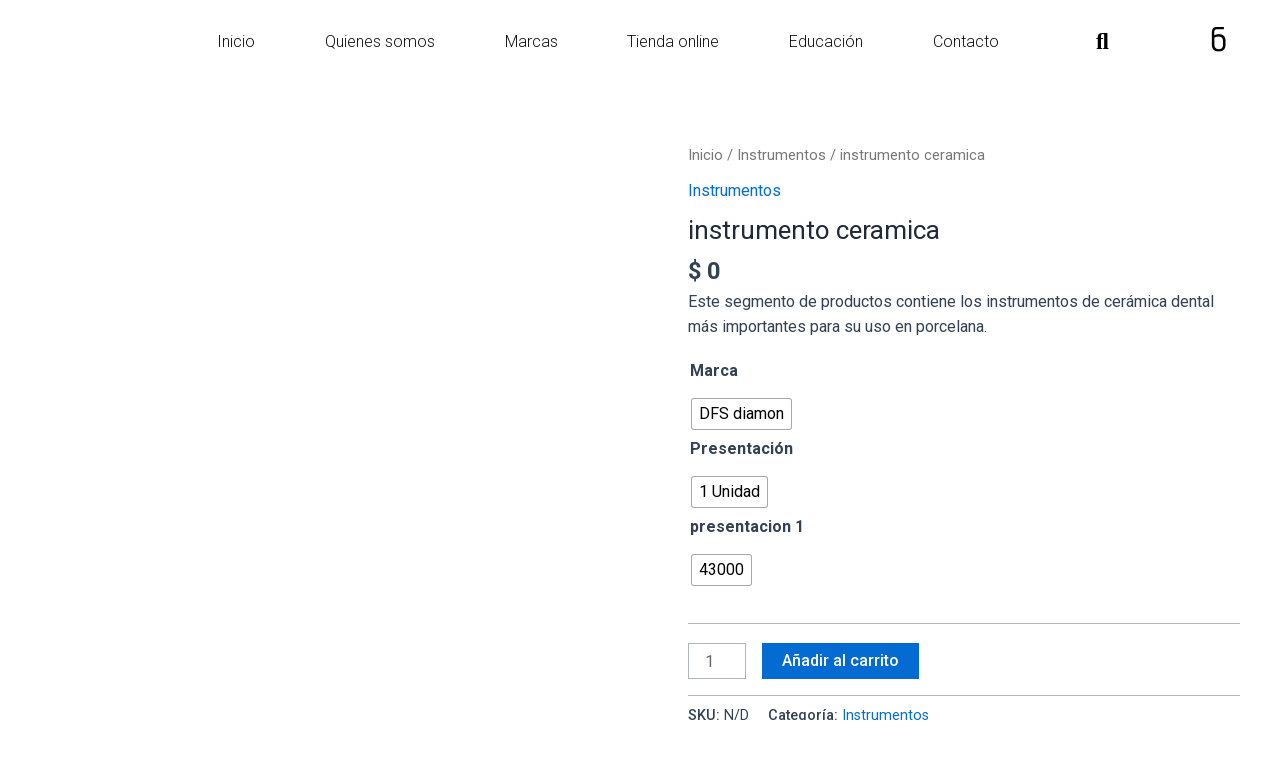

--- FILE ---
content_type: text/html; charset=UTF-8
request_url: https://picodent.com.co/producto/instrumento-opaco-43000/
body_size: 56048
content:
<!DOCTYPE html>
<html lang="es">
<head>
<meta charset="UTF-8">
<meta name="viewport" content="width=device-width, initial-scale=1">
	 <link rel="profile" href="https://gmpg.org/xfn/11"> 
	 <meta name='robots' content='index, follow, max-image-preview:large, max-snippet:-1, max-video-preview:-1' />

	<!-- This site is optimized with the Yoast SEO plugin v23.3 - https://yoast.com/wordpress/plugins/seo/ -->
	<title>instrumento ceramica - PICODENT</title>
	<link rel="canonical" href="https://picodent.com.co/producto/instrumento-opaco-43000/" />
	<meta property="og:locale" content="es_ES" />
	<meta property="og:type" content="article" />
	<meta property="og:title" content="instrumento ceramica - PICODENT" />
	<meta property="og:description" content="Este segmento de productos contiene los instrumentos de cerámica dental más importantes para su uso en porcelana." />
	<meta property="og:url" content="https://picodent.com.co/producto/instrumento-opaco-43000/" />
	<meta property="og:site_name" content="PICODENT" />
	<meta property="article:modified_time" content="2022-06-04T20:41:00+00:00" />
	<meta property="og:image" content="https://picodent.com.co/wp-content/uploads/2022/06/43000.jpg" />
	<meta property="og:image:width" content="1024" />
	<meta property="og:image:height" content="768" />
	<meta property="og:image:type" content="image/jpeg" />
	<meta name="twitter:card" content="summary_large_image" />
	<meta name="twitter:label1" content="Tiempo de lectura" />
	<meta name="twitter:data1" content="1 minuto" />
	<script type="application/ld+json" class="yoast-schema-graph">{"@context":"https://schema.org","@graph":[{"@type":"WebPage","@id":"https://picodent.com.co/producto/instrumento-opaco-43000/","url":"https://picodent.com.co/producto/instrumento-opaco-43000/","name":"instrumento ceramica - PICODENT","isPartOf":{"@id":"https://picodent.com.co/#website"},"primaryImageOfPage":{"@id":"https://picodent.com.co/producto/instrumento-opaco-43000/#primaryimage"},"image":{"@id":"https://picodent.com.co/producto/instrumento-opaco-43000/#primaryimage"},"thumbnailUrl":"https://picodent.com.co/wp-content/uploads/2022/06/43000.jpg","datePublished":"2022-06-04T20:20:06+00:00","dateModified":"2022-06-04T20:41:00+00:00","breadcrumb":{"@id":"https://picodent.com.co/producto/instrumento-opaco-43000/#breadcrumb"},"inLanguage":"es","potentialAction":[{"@type":"ReadAction","target":["https://picodent.com.co/producto/instrumento-opaco-43000/"]}]},{"@type":"ImageObject","inLanguage":"es","@id":"https://picodent.com.co/producto/instrumento-opaco-43000/#primaryimage","url":"https://picodent.com.co/wp-content/uploads/2022/06/43000.jpg","contentUrl":"https://picodent.com.co/wp-content/uploads/2022/06/43000.jpg","width":1024,"height":768},{"@type":"BreadcrumbList","@id":"https://picodent.com.co/producto/instrumento-opaco-43000/#breadcrumb","itemListElement":[{"@type":"ListItem","position":1,"name":"Portada","item":"https://picodent.com.co/"},{"@type":"ListItem","position":2,"name":"Portafolio","item":"https://picodent.com.co/tienda-virtual/"},{"@type":"ListItem","position":3,"name":"instrumento ceramica"}]},{"@type":"WebSite","@id":"https://picodent.com.co/#website","url":"https://picodent.com.co/","name":"PICODENT","description":"importadora de  productos de laboratorio y Odontología","potentialAction":[{"@type":"SearchAction","target":{"@type":"EntryPoint","urlTemplate":"https://picodent.com.co/?s={search_term_string}"},"query-input":"required name=search_term_string"}],"inLanguage":"es"}]}</script>
	<!-- / Yoast SEO plugin. -->


<link rel="alternate" type="application/rss+xml" title="PICODENT &raquo; Feed" href="https://picodent.com.co/feed/" />
<link rel="alternate" type="application/rss+xml" title="PICODENT &raquo; Feed de los comentarios" href="https://picodent.com.co/comments/feed/" />
<link rel="alternate" type="application/rss+xml" title="PICODENT &raquo; Comentario instrumento ceramica del feed" href="https://picodent.com.co/producto/instrumento-opaco-43000/feed/" />
<script>
window._wpemojiSettings = {"baseUrl":"https:\/\/s.w.org\/images\/core\/emoji\/14.0.0\/72x72\/","ext":".png","svgUrl":"https:\/\/s.w.org\/images\/core\/emoji\/14.0.0\/svg\/","svgExt":".svg","source":{"concatemoji":"https:\/\/picodent.com.co\/wp-includes\/js\/wp-emoji-release.min.js?ver=6.4.7"}};
/*! This file is auto-generated */
!function(i,n){var o,s,e;function c(e){try{var t={supportTests:e,timestamp:(new Date).valueOf()};sessionStorage.setItem(o,JSON.stringify(t))}catch(e){}}function p(e,t,n){e.clearRect(0,0,e.canvas.width,e.canvas.height),e.fillText(t,0,0);var t=new Uint32Array(e.getImageData(0,0,e.canvas.width,e.canvas.height).data),r=(e.clearRect(0,0,e.canvas.width,e.canvas.height),e.fillText(n,0,0),new Uint32Array(e.getImageData(0,0,e.canvas.width,e.canvas.height).data));return t.every(function(e,t){return e===r[t]})}function u(e,t,n){switch(t){case"flag":return n(e,"\ud83c\udff3\ufe0f\u200d\u26a7\ufe0f","\ud83c\udff3\ufe0f\u200b\u26a7\ufe0f")?!1:!n(e,"\ud83c\uddfa\ud83c\uddf3","\ud83c\uddfa\u200b\ud83c\uddf3")&&!n(e,"\ud83c\udff4\udb40\udc67\udb40\udc62\udb40\udc65\udb40\udc6e\udb40\udc67\udb40\udc7f","\ud83c\udff4\u200b\udb40\udc67\u200b\udb40\udc62\u200b\udb40\udc65\u200b\udb40\udc6e\u200b\udb40\udc67\u200b\udb40\udc7f");case"emoji":return!n(e,"\ud83e\udef1\ud83c\udffb\u200d\ud83e\udef2\ud83c\udfff","\ud83e\udef1\ud83c\udffb\u200b\ud83e\udef2\ud83c\udfff")}return!1}function f(e,t,n){var r="undefined"!=typeof WorkerGlobalScope&&self instanceof WorkerGlobalScope?new OffscreenCanvas(300,150):i.createElement("canvas"),a=r.getContext("2d",{willReadFrequently:!0}),o=(a.textBaseline="top",a.font="600 32px Arial",{});return e.forEach(function(e){o[e]=t(a,e,n)}),o}function t(e){var t=i.createElement("script");t.src=e,t.defer=!0,i.head.appendChild(t)}"undefined"!=typeof Promise&&(o="wpEmojiSettingsSupports",s=["flag","emoji"],n.supports={everything:!0,everythingExceptFlag:!0},e=new Promise(function(e){i.addEventListener("DOMContentLoaded",e,{once:!0})}),new Promise(function(t){var n=function(){try{var e=JSON.parse(sessionStorage.getItem(o));if("object"==typeof e&&"number"==typeof e.timestamp&&(new Date).valueOf()<e.timestamp+604800&&"object"==typeof e.supportTests)return e.supportTests}catch(e){}return null}();if(!n){if("undefined"!=typeof Worker&&"undefined"!=typeof OffscreenCanvas&&"undefined"!=typeof URL&&URL.createObjectURL&&"undefined"!=typeof Blob)try{var e="postMessage("+f.toString()+"("+[JSON.stringify(s),u.toString(),p.toString()].join(",")+"));",r=new Blob([e],{type:"text/javascript"}),a=new Worker(URL.createObjectURL(r),{name:"wpTestEmojiSupports"});return void(a.onmessage=function(e){c(n=e.data),a.terminate(),t(n)})}catch(e){}c(n=f(s,u,p))}t(n)}).then(function(e){for(var t in e)n.supports[t]=e[t],n.supports.everything=n.supports.everything&&n.supports[t],"flag"!==t&&(n.supports.everythingExceptFlag=n.supports.everythingExceptFlag&&n.supports[t]);n.supports.everythingExceptFlag=n.supports.everythingExceptFlag&&!n.supports.flag,n.DOMReady=!1,n.readyCallback=function(){n.DOMReady=!0}}).then(function(){return e}).then(function(){var e;n.supports.everything||(n.readyCallback(),(e=n.source||{}).concatemoji?t(e.concatemoji):e.wpemoji&&e.twemoji&&(t(e.twemoji),t(e.wpemoji)))}))}((window,document),window._wpemojiSettings);
</script>

<link rel='stylesheet' id='astra-theme-css-css' href='https://picodent.com.co/wp-content/themes/astra/assets/css/minified/main.min.css?ver=4.5.2' media='all' />
<style id='astra-theme-css-inline-css'>
:root{--ast-container-default-xlg-padding:3em;--ast-container-default-lg-padding:3em;--ast-container-default-slg-padding:2em;--ast-container-default-md-padding:3em;--ast-container-default-sm-padding:3em;--ast-container-default-xs-padding:2.4em;--ast-container-default-xxs-padding:1.8em;--ast-code-block-background:#ECEFF3;--ast-comment-inputs-background:#F9FAFB;}html{font-size:100%;}a{color:var(--ast-global-color-0);}a:hover,a:focus{color:var(--ast-global-color-1);}body,button,input,select,textarea,.ast-button,.ast-custom-button{font-family:-apple-system,BlinkMacSystemFont,Segoe UI,Roboto,Oxygen-Sans,Ubuntu,Cantarell,Helvetica Neue,sans-serif;font-weight:400;font-size:16px;font-size:1rem;line-height:1.6em;}blockquote{color:var(--ast-global-color-3);}h1,.entry-content h1,h2,.entry-content h2,h3,.entry-content h3,h4,.entry-content h4,h5,.entry-content h5,h6,.entry-content h6,.site-title,.site-title a{font-weight:600;}.site-title{font-size:26px;font-size:1.625rem;display:block;}.site-header .site-description{font-size:15px;font-size:0.9375rem;display:block;}.entry-title{font-size:26px;font-size:1.625rem;}h1,.entry-content h1{font-size:40px;font-size:2.5rem;font-weight:600;line-height:1.4em;}h2,.entry-content h2{font-size:32px;font-size:2rem;font-weight:600;line-height:1.25em;}h3,.entry-content h3{font-size:26px;font-size:1.625rem;font-weight:600;line-height:1.2em;}h4,.entry-content h4{font-size:24px;font-size:1.5rem;line-height:1.2em;font-weight:600;}h5,.entry-content h5{font-size:20px;font-size:1.25rem;line-height:1.2em;font-weight:600;}h6,.entry-content h6{font-size:16px;font-size:1rem;line-height:1.25em;font-weight:600;}::selection{background-color:var(--ast-global-color-0);color:#ffffff;}body,h1,.entry-title a,.entry-content h1,h2,.entry-content h2,h3,.entry-content h3,h4,.entry-content h4,h5,.entry-content h5,h6,.entry-content h6{color:var(--ast-global-color-3);}.tagcloud a:hover,.tagcloud a:focus,.tagcloud a.current-item{color:#ffffff;border-color:var(--ast-global-color-0);background-color:var(--ast-global-color-0);}input:focus,input[type="text"]:focus,input[type="email"]:focus,input[type="url"]:focus,input[type="password"]:focus,input[type="reset"]:focus,input[type="search"]:focus,textarea:focus{border-color:var(--ast-global-color-0);}input[type="radio"]:checked,input[type=reset],input[type="checkbox"]:checked,input[type="checkbox"]:hover:checked,input[type="checkbox"]:focus:checked,input[type=range]::-webkit-slider-thumb{border-color:var(--ast-global-color-0);background-color:var(--ast-global-color-0);box-shadow:none;}.site-footer a:hover + .post-count,.site-footer a:focus + .post-count{background:var(--ast-global-color-0);border-color:var(--ast-global-color-0);}.single .nav-links .nav-previous,.single .nav-links .nav-next{color:var(--ast-global-color-0);}.entry-meta,.entry-meta *{line-height:1.45;color:var(--ast-global-color-0);}.entry-meta a:hover,.entry-meta a:hover *,.entry-meta a:focus,.entry-meta a:focus *,.page-links > .page-link,.page-links .page-link:hover,.post-navigation a:hover{color:var(--ast-global-color-1);}#cat option,.secondary .calendar_wrap thead a,.secondary .calendar_wrap thead a:visited{color:var(--ast-global-color-0);}.secondary .calendar_wrap #today,.ast-progress-val span{background:var(--ast-global-color-0);}.secondary a:hover + .post-count,.secondary a:focus + .post-count{background:var(--ast-global-color-0);border-color:var(--ast-global-color-0);}.calendar_wrap #today > a{color:#ffffff;}.page-links .page-link,.single .post-navigation a{color:var(--ast-global-color-0);}.ast-search-menu-icon .search-form button.search-submit{padding:0 4px;}.ast-search-menu-icon form.search-form{padding-right:0;}.ast-search-menu-icon.slide-search input.search-field{width:0;}.ast-header-search .ast-search-menu-icon.ast-dropdown-active .search-form,.ast-header-search .ast-search-menu-icon.ast-dropdown-active .search-field:focus{border-color:var(--ast-global-color-0);transition:all 0.2s;}.search-form input.search-field:focus{outline:none;}.ast-search-menu-icon .search-form button.search-submit:focus,.ast-theme-transparent-header .ast-header-search .ast-dropdown-active .ast-icon,.ast-theme-transparent-header .ast-inline-search .search-field:focus .ast-icon{color:var(--ast-global-color-1);}.ast-header-search .slide-search .search-form{border:2px solid var(--ast-global-color-0);}.ast-header-search .slide-search .search-field{background-color:#fff;}.ast-archive-title{color:var(--ast-global-color-2);}.widget-title,.widget .wp-block-heading{font-size:22px;font-size:1.375rem;color:var(--ast-global-color-2);}.ast-single-post .entry-content a,.ast-comment-content a:not(.ast-comment-edit-reply-wrap a){text-decoration:underline;}.ast-single-post .wp-block-button .wp-block-button__link,.ast-single-post .elementor-button-wrapper .elementor-button,.ast-single-post .entry-content .uagb-tab a,.ast-single-post .entry-content .uagb-ifb-cta a,.ast-single-post .entry-content .wp-block-uagb-buttons a,.ast-single-post .entry-content .uabb-module-content a,.ast-single-post .entry-content .uagb-post-grid a,.ast-single-post .entry-content .uagb-timeline a,.ast-single-post .entry-content .uagb-toc__wrap a,.ast-single-post .entry-content .uagb-taxomony-box a,.ast-single-post .entry-content .woocommerce a,.entry-content .wp-block-latest-posts > li > a,.ast-single-post .entry-content .wp-block-file__button,li.ast-post-filter-single,.ast-single-post .wp-block-buttons .wp-block-button.is-style-outline .wp-block-button__link{text-decoration:none;}a:focus-visible,.ast-menu-toggle:focus-visible,.site .skip-link:focus-visible,.wp-block-loginout input:focus-visible,.wp-block-search.wp-block-search__button-inside .wp-block-search__inside-wrapper,.ast-header-navigation-arrow:focus-visible,.woocommerce .wc-proceed-to-checkout > .checkout-button:focus-visible,.woocommerce .woocommerce-MyAccount-navigation ul li a:focus-visible,.ast-orders-table__row .ast-orders-table__cell:focus-visible,.woocommerce .woocommerce-order-details .order-again > .button:focus-visible,.woocommerce .woocommerce-message a.button.wc-forward:focus-visible,.woocommerce #minus_qty:focus-visible,.woocommerce #plus_qty:focus-visible,a#ast-apply-coupon:focus-visible,.woocommerce .woocommerce-info a:focus-visible,.woocommerce .astra-shop-summary-wrap a:focus-visible,.woocommerce a.wc-forward:focus-visible,#ast-apply-coupon:focus-visible,.woocommerce-js .woocommerce-mini-cart-item a.remove:focus-visible{outline-style:dotted;outline-color:inherit;outline-width:thin;}input:focus,input[type="text"]:focus,input[type="email"]:focus,input[type="url"]:focus,input[type="password"]:focus,input[type="reset"]:focus,input[type="number"]:focus,textarea:focus,.wp-block-search__input:focus,[data-section="section-header-mobile-trigger"] .ast-button-wrap .ast-mobile-menu-trigger-minimal:focus,.ast-mobile-popup-drawer.active .menu-toggle-close:focus,.woocommerce-ordering select.orderby:focus,#ast-scroll-top:focus,#coupon_code:focus,.woocommerce-page #comment:focus,.woocommerce #reviews #respond input#submit:focus,.woocommerce a.add_to_cart_button:focus,.woocommerce .button.single_add_to_cart_button:focus,.woocommerce .woocommerce-cart-form button:focus,.woocommerce .woocommerce-cart-form__cart-item .quantity .qty:focus,.woocommerce .woocommerce-billing-fields .woocommerce-billing-fields__field-wrapper .woocommerce-input-wrapper > .input-text:focus,.woocommerce #order_comments:focus,.woocommerce #place_order:focus,.woocommerce .woocommerce-address-fields .woocommerce-address-fields__field-wrapper .woocommerce-input-wrapper > .input-text:focus,.woocommerce .woocommerce-MyAccount-content form button:focus,.woocommerce .woocommerce-MyAccount-content .woocommerce-EditAccountForm .woocommerce-form-row .woocommerce-Input.input-text:focus,.woocommerce .ast-woocommerce-container .woocommerce-pagination ul.page-numbers li a:focus,body #content .woocommerce form .form-row .select2-container--default .select2-selection--single:focus,#ast-coupon-code:focus,.woocommerce.woocommerce-js .quantity input[type=number]:focus,.woocommerce-js .woocommerce-mini-cart-item .quantity input[type=number]:focus,.woocommerce p#ast-coupon-trigger:focus{border-style:dotted;border-color:inherit;border-width:thin;}input{outline:none;}.ast-logo-title-inline .site-logo-img{padding-right:1em;}body .ast-oembed-container *{position:absolute;top:0;width:100%;height:100%;left:0;}.ast-single-post-featured-section + article {margin-top: 2em;}.site-content .ast-single-post-featured-section img {width: 100%;overflow: hidden;object-fit: cover;}.ast-separate-container .site-content .ast-single-post-featured-section + article {margin-top: -80px;z-index: 9;position: relative;border-radius: 4px;}@media (min-width: 922px) {.ast-no-sidebar .site-content .ast-article-image-container--wide {margin-left: -120px;margin-right: -120px;max-width: unset;width: unset;}.ast-left-sidebar .site-content .ast-article-image-container--wide,.ast-right-sidebar .site-content .ast-article-image-container--wide {margin-left: -10px;margin-right: -10px;}.site-content .ast-article-image-container--full {margin-left: calc( -50vw + 50%);margin-right: calc( -50vw + 50%);max-width: 100vw;width: 100vw;}.ast-left-sidebar .site-content .ast-article-image-container--full,.ast-right-sidebar .site-content .ast-article-image-container--full {margin-left: -10px;margin-right: -10px;max-width: inherit;width: auto;}}@media (max-width:921px){#ast-desktop-header{display:none;}}@media (min-width:922px){#ast-mobile-header{display:none;}}.wp-block-buttons.aligncenter{justify-content:center;}@media (max-width:921px){.ast-theme-transparent-header #primary,.ast-theme-transparent-header #secondary{padding:0;}}@media (max-width:921px){.ast-plain-container.ast-no-sidebar #primary{padding:0;}}.ast-plain-container.ast-no-sidebar #primary{margin-top:0;margin-bottom:0;}@media (min-width:1200px){.ast-plain-container.ast-no-sidebar #primary{margin-top:60px;margin-bottom:60px;}}.wp-block-button.is-style-outline .wp-block-button__link{border-color:var(--ast-global-color-0);}div.wp-block-button.is-style-outline > .wp-block-button__link:not(.has-text-color),div.wp-block-button.wp-block-button__link.is-style-outline:not(.has-text-color){color:var(--ast-global-color-0);}.wp-block-button.is-style-outline .wp-block-button__link:hover,.wp-block-buttons .wp-block-button.is-style-outline .wp-block-button__link:focus,.wp-block-buttons .wp-block-button.is-style-outline > .wp-block-button__link:not(.has-text-color):hover,.wp-block-buttons .wp-block-button.wp-block-button__link.is-style-outline:not(.has-text-color):hover{color:#ffffff;background-color:var(--ast-global-color-1);border-color:var(--ast-global-color-1);}.post-page-numbers.current .page-link,.ast-pagination .page-numbers.current{color:#ffffff;border-color:var(--ast-global-color-0);background-color:var(--ast-global-color-0);border-radius:2px;}.wp-block-buttons .wp-block-button.is-style-outline .wp-block-button__link.wp-element-button,.ast-outline-button{border-color:var(--ast-global-color-0);font-family:inherit;font-weight:500;font-size:16px;font-size:1rem;line-height:1em;padding-top:15px;padding-right:30px;padding-bottom:15px;padding-left:30px;}.wp-block-buttons .wp-block-button.is-style-outline > .wp-block-button__link:not(.has-text-color),.wp-block-buttons .wp-block-button.wp-block-button__link.is-style-outline:not(.has-text-color),.ast-outline-button{color:var(--ast-global-color-0);}.wp-block-button.is-style-outline .wp-block-button__link:hover,.wp-block-buttons .wp-block-button.is-style-outline .wp-block-button__link:focus,.wp-block-buttons .wp-block-button.is-style-outline > .wp-block-button__link:not(.has-text-color):hover,.wp-block-buttons .wp-block-button.wp-block-button__link.is-style-outline:not(.has-text-color):hover,.ast-outline-button:hover,.ast-outline-button:focus{color:#ffffff;background-color:var(--ast-global-color-1);border-color:var(--ast-global-color-1);}@media (max-width:921px){.wp-block-buttons .wp-block-button.is-style-outline .wp-block-button__link.wp-element-button,.ast-outline-button{padding-top:14px;padding-right:28px;padding-bottom:14px;padding-left:28px;}}@media (max-width:544px){.wp-block-buttons .wp-block-button.is-style-outline .wp-block-button__link.wp-element-button,.ast-outline-button{padding-top:12px;padding-right:24px;padding-bottom:12px;padding-left:24px;}}.entry-content[ast-blocks-layout] > figure{margin-bottom:1em;}h1.widget-title{font-weight:600;}h2.widget-title{font-weight:600;}h3.widget-title{font-weight:600;}#page{display:flex;flex-direction:column;min-height:100vh;}.ast-404-layout-1 h1.page-title{color:var(--ast-global-color-2);}.single .post-navigation a{line-height:1em;height:inherit;}.error-404 .page-sub-title{font-size:1.5rem;font-weight:inherit;}.search .site-content .content-area .search-form{margin-bottom:0;}#page .site-content{flex-grow:1;}.widget{margin-bottom:1.25em;}#secondary li{line-height:1.5em;}#secondary .wp-block-group h2{margin-bottom:0.7em;}#secondary h2{font-size:1.7rem;}.ast-separate-container .ast-article-post,.ast-separate-container .ast-article-single,.ast-separate-container .ast-comment-list li.depth-1,.ast-separate-container .comment-respond{padding:3em;}.ast-separate-container .ast-article-single .ast-article-single{padding:0;}.ast-article-single .wp-block-post-template-is-layout-grid{padding-left:0;}.ast-separate-container .ast-comment-list li.depth-1,.hentry{margin-bottom:2em;}.ast-separate-container .ast-archive-description,.ast-separate-container .ast-author-box{border-bottom:1px solid var(--ast-border-color);}.ast-separate-container .comments-title{padding:2em 2em 0 2em;}.ast-page-builder-template .comment-form-textarea,.ast-comment-formwrap .ast-grid-common-col{padding:0;}.ast-comment-formwrap{padding:0;display:inline-flex;column-gap:20px;width:100%;margin-left:0;margin-right:0;}.comments-area textarea#comment:focus,.comments-area textarea#comment:active,.comments-area .ast-comment-formwrap input[type="text"]:focus,.comments-area .ast-comment-formwrap input[type="text"]:active {box-shadow:none;outline:none;}.archive.ast-page-builder-template .entry-header{margin-top:2em;}.ast-page-builder-template .ast-comment-formwrap{width:100%;}.entry-title{margin-bottom:0.5em;}.ast-archive-description p{font-size:inherit;font-weight:inherit;line-height:inherit;}@media (min-width:921px){.ast-left-sidebar.ast-page-builder-template #secondary,.archive.ast-right-sidebar.ast-page-builder-template .site-main{padding-left:20px;padding-right:20px;}}@media (max-width:544px){.ast-comment-formwrap.ast-row{column-gap:10px;display:inline-block;}#ast-commentform .ast-grid-common-col{position:relative;width:100%;}}@media (min-width:1201px){.ast-separate-container .ast-article-post,.ast-separate-container .ast-article-single,.ast-separate-container .ast-author-box,.ast-separate-container .ast-404-layout-1,.ast-separate-container .no-results{padding:3em;}}@media (max-width:921px){.ast-separate-container #primary,.ast-separate-container #secondary{padding:1.5em 0;}#primary,#secondary{padding:1.5em 0;margin:0;}.ast-left-sidebar #content > .ast-container{display:flex;flex-direction:column-reverse;width:100%;}}@media (min-width:922px){.ast-separate-container.ast-right-sidebar #primary,.ast-separate-container.ast-left-sidebar #primary{border:0;}.search-no-results.ast-separate-container #primary{margin-bottom:4em;}}.wp-block-button .wp-block-button__link{color:#ffffff;}.wp-block-button .wp-block-button__link:hover,.wp-block-button .wp-block-button__link:focus{color:#ffffff;background-color:var(--ast-global-color-1);border-color:var(--ast-global-color-1);}.elementor-widget-heading h1.elementor-heading-title{line-height:1.4em;}.elementor-widget-heading h2.elementor-heading-title{line-height:1.25em;}.elementor-widget-heading h3.elementor-heading-title{line-height:1.2em;}.elementor-widget-heading h4.elementor-heading-title{line-height:1.2em;}.elementor-widget-heading h5.elementor-heading-title{line-height:1.2em;}.elementor-widget-heading h6.elementor-heading-title{line-height:1.25em;}.wp-block-button .wp-block-button__link,.wp-block-search .wp-block-search__button,body .wp-block-file .wp-block-file__button{border-color:var(--ast-global-color-0);background-color:var(--ast-global-color-0);color:#ffffff;font-family:inherit;font-weight:500;line-height:1em;font-size:16px;font-size:1rem;padding-top:15px;padding-right:30px;padding-bottom:15px;padding-left:30px;}@media (max-width:921px){.wp-block-button .wp-block-button__link,.wp-block-search .wp-block-search__button,body .wp-block-file .wp-block-file__button{padding-top:14px;padding-right:28px;padding-bottom:14px;padding-left:28px;}}@media (max-width:544px){.wp-block-button .wp-block-button__link,.wp-block-search .wp-block-search__button,body .wp-block-file .wp-block-file__button{padding-top:12px;padding-right:24px;padding-bottom:12px;padding-left:24px;}}.menu-toggle,button,.ast-button,.ast-custom-button,.button,input#submit,input[type="button"],input[type="submit"],input[type="reset"],#comments .submit,.search .search-submit,form[CLASS*="wp-block-search__"].wp-block-search .wp-block-search__inside-wrapper .wp-block-search__button,body .wp-block-file .wp-block-file__button,.search .search-submit,.woocommerce-js a.button,.woocommerce button.button,.woocommerce .woocommerce-message a.button,.woocommerce #respond input#submit.alt,.woocommerce input.button.alt,.woocommerce input.button,.woocommerce input.button:disabled,.woocommerce input.button:disabled[disabled],.woocommerce input.button:disabled:hover,.woocommerce input.button:disabled[disabled]:hover,.woocommerce #respond input#submit,.woocommerce button.button.alt.disabled,.wc-block-grid__products .wc-block-grid__product .wp-block-button__link,.wc-block-grid__product-onsale,[CLASS*="wc-block"] button,.woocommerce-js .astra-cart-drawer .astra-cart-drawer-content .woocommerce-mini-cart__buttons .button:not(.checkout):not(.ast-continue-shopping),.woocommerce-js .astra-cart-drawer .astra-cart-drawer-content .woocommerce-mini-cart__buttons a.checkout,.woocommerce button.button.alt.disabled.wc-variation-selection-needed{border-style:solid;border-top-width:0;border-right-width:0;border-left-width:0;border-bottom-width:0;color:#ffffff;border-color:var(--ast-global-color-0);background-color:var(--ast-global-color-0);padding-top:15px;padding-right:30px;padding-bottom:15px;padding-left:30px;font-family:inherit;font-weight:500;font-size:16px;font-size:1rem;line-height:1em;}button:focus,.menu-toggle:hover,button:hover,.ast-button:hover,.ast-custom-button:hover .button:hover,.ast-custom-button:hover ,input[type=reset]:hover,input[type=reset]:focus,input#submit:hover,input#submit:focus,input[type="button"]:hover,input[type="button"]:focus,input[type="submit"]:hover,input[type="submit"]:focus,form[CLASS*="wp-block-search__"].wp-block-search .wp-block-search__inside-wrapper .wp-block-search__button:hover,form[CLASS*="wp-block-search__"].wp-block-search .wp-block-search__inside-wrapper .wp-block-search__button:focus,body .wp-block-file .wp-block-file__button:hover,body .wp-block-file .wp-block-file__button:focus,.woocommerce-js a.button:hover,.woocommerce button.button:hover,.woocommerce .woocommerce-message a.button:hover,.woocommerce #respond input#submit:hover,.woocommerce #respond input#submit.alt:hover,.woocommerce input.button.alt:hover,.woocommerce input.button:hover,.woocommerce button.button.alt.disabled:hover,.wc-block-grid__products .wc-block-grid__product .wp-block-button__link:hover,[CLASS*="wc-block"] button:hover,.woocommerce-js .astra-cart-drawer .astra-cart-drawer-content .woocommerce-mini-cart__buttons .button:not(.checkout):not(.ast-continue-shopping):hover,.woocommerce-js .astra-cart-drawer .astra-cart-drawer-content .woocommerce-mini-cart__buttons a.checkout:hover,.woocommerce button.button.alt.disabled.wc-variation-selection-needed:hover{color:#ffffff;background-color:var(--ast-global-color-1);border-color:var(--ast-global-color-1);}form[CLASS*="wp-block-search__"].wp-block-search .wp-block-search__inside-wrapper .wp-block-search__button.has-icon{padding-top:calc(15px - 3px);padding-right:calc(30px - 3px);padding-bottom:calc(15px - 3px);padding-left:calc(30px - 3px);}@media (max-width:921px){.menu-toggle,button,.ast-button,.ast-custom-button,.button,input#submit,input[type="button"],input[type="submit"],input[type="reset"],#comments .submit,.search .search-submit,form[CLASS*="wp-block-search__"].wp-block-search .wp-block-search__inside-wrapper .wp-block-search__button,body .wp-block-file .wp-block-file__button,.search .search-submit,.woocommerce-js a.button,.woocommerce button.button,.woocommerce .woocommerce-message a.button,.woocommerce #respond input#submit.alt,.woocommerce input.button.alt,.woocommerce input.button,.woocommerce input.button:disabled,.woocommerce input.button:disabled[disabled],.woocommerce input.button:disabled:hover,.woocommerce input.button:disabled[disabled]:hover,.woocommerce #respond input#submit,.woocommerce button.button.alt.disabled,.wc-block-grid__products .wc-block-grid__product .wp-block-button__link,.wc-block-grid__product-onsale,[CLASS*="wc-block"] button,.woocommerce-js .astra-cart-drawer .astra-cart-drawer-content .woocommerce-mini-cart__buttons .button:not(.checkout):not(.ast-continue-shopping),.woocommerce-js .astra-cart-drawer .astra-cart-drawer-content .woocommerce-mini-cart__buttons a.checkout,.woocommerce button.button.alt.disabled.wc-variation-selection-needed{padding-top:14px;padding-right:28px;padding-bottom:14px;padding-left:28px;}}@media (max-width:544px){.menu-toggle,button,.ast-button,.ast-custom-button,.button,input#submit,input[type="button"],input[type="submit"],input[type="reset"],#comments .submit,.search .search-submit,form[CLASS*="wp-block-search__"].wp-block-search .wp-block-search__inside-wrapper .wp-block-search__button,body .wp-block-file .wp-block-file__button,.search .search-submit,.woocommerce-js a.button,.woocommerce button.button,.woocommerce .woocommerce-message a.button,.woocommerce #respond input#submit.alt,.woocommerce input.button.alt,.woocommerce input.button,.woocommerce input.button:disabled,.woocommerce input.button:disabled[disabled],.woocommerce input.button:disabled:hover,.woocommerce input.button:disabled[disabled]:hover,.woocommerce #respond input#submit,.woocommerce button.button.alt.disabled,.wc-block-grid__products .wc-block-grid__product .wp-block-button__link,.wc-block-grid__product-onsale,[CLASS*="wc-block"] button,.woocommerce-js .astra-cart-drawer .astra-cart-drawer-content .woocommerce-mini-cart__buttons .button:not(.checkout):not(.ast-continue-shopping),.woocommerce-js .astra-cart-drawer .astra-cart-drawer-content .woocommerce-mini-cart__buttons a.checkout,.woocommerce button.button.alt.disabled.wc-variation-selection-needed{padding-top:12px;padding-right:24px;padding-bottom:12px;padding-left:24px;}}@media (max-width:921px){.ast-mobile-header-stack .main-header-bar .ast-search-menu-icon{display:inline-block;}.ast-header-break-point.ast-header-custom-item-outside .ast-mobile-header-stack .main-header-bar .ast-search-icon{margin:0;}.ast-comment-avatar-wrap img{max-width:2.5em;}.ast-separate-container .ast-comment-list li.depth-1{padding:1.5em 2.14em;}.ast-separate-container .comment-respond{padding:2em 2.14em;}.ast-comment-meta{padding:0 1.8888em 1.3333em;}}@media (min-width:544px){.ast-container{max-width:100%;}}@media (max-width:544px){.ast-separate-container .ast-article-post,.ast-separate-container .ast-article-single,.ast-separate-container .comments-title,.ast-separate-container .ast-archive-description{padding:1.5em 1em;}.ast-separate-container #content .ast-container{padding-left:0.54em;padding-right:0.54em;}.ast-separate-container .ast-comment-list li.depth-1{padding:1.5em 1em;margin-bottom:1.5em;}.ast-separate-container .ast-comment-list .bypostauthor{padding:.5em;}.ast-search-menu-icon.ast-dropdown-active .search-field{width:170px;}}.ast-separate-container{background-color:var(--ast-global-color-4);;}@media (max-width:921px){.site-title{display:block;}.site-header .site-description{display:block;}.entry-title{font-size:30px;}h1,.entry-content h1{font-size:30px;}h2,.entry-content h2{font-size:25px;}h3,.entry-content h3{font-size:20px;}}@media (max-width:544px){.site-title{display:block;}.site-header .site-description{display:block;}.entry-title{font-size:30px;}h1,.entry-content h1{font-size:30px;}h2,.entry-content h2{font-size:25px;}h3,.entry-content h3{font-size:20px;}}@media (max-width:921px){html{font-size:91.2%;}}@media (max-width:544px){html{font-size:91.2%;}}@media (min-width:922px){.ast-container{max-width:1240px;}}@media (min-width:922px){.site-content .ast-container{display:flex;}}@media (max-width:921px){.site-content .ast-container{flex-direction:column;}}@media (min-width:922px){.main-header-menu .sub-menu .menu-item.ast-left-align-sub-menu:hover > .sub-menu,.main-header-menu .sub-menu .menu-item.ast-left-align-sub-menu.focus > .sub-menu{margin-left:-0px;}}.entry-content li > p{margin-bottom:0;}blockquote,cite {font-style: initial;}.wp-block-file {display: flex;align-items: center;flex-wrap: wrap;justify-content: space-between;}.wp-block-pullquote {border: none;}.wp-block-pullquote blockquote::before {content: "\201D";font-family: "Helvetica",sans-serif;display: flex;transform: rotate( 180deg );font-size: 6rem;font-style: normal;line-height: 1;font-weight: bold;align-items: center;justify-content: center;}.has-text-align-right > blockquote::before {justify-content: flex-start;}.has-text-align-left > blockquote::before {justify-content: flex-end;}figure.wp-block-pullquote.is-style-solid-color blockquote {max-width: 100%;text-align: inherit;}html body {--wp--custom--ast-default-block-top-padding: 3em;--wp--custom--ast-default-block-right-padding: 3em;--wp--custom--ast-default-block-bottom-padding: 3em;--wp--custom--ast-default-block-left-padding: 3em;--wp--custom--ast-container-width: 1200px;--wp--custom--ast-content-width-size: 1200px;--wp--custom--ast-wide-width-size: calc(1200px + var(--wp--custom--ast-default-block-left-padding) + var(--wp--custom--ast-default-block-right-padding));}.ast-narrow-container {--wp--custom--ast-content-width-size: 750px;--wp--custom--ast-wide-width-size: 750px;}@media(max-width: 921px) {html body {--wp--custom--ast-default-block-top-padding: 3em;--wp--custom--ast-default-block-right-padding: 2em;--wp--custom--ast-default-block-bottom-padding: 3em;--wp--custom--ast-default-block-left-padding: 2em;}}@media(max-width: 544px) {html body {--wp--custom--ast-default-block-top-padding: 3em;--wp--custom--ast-default-block-right-padding: 1.5em;--wp--custom--ast-default-block-bottom-padding: 3em;--wp--custom--ast-default-block-left-padding: 1.5em;}}.entry-content > .wp-block-group,.entry-content > .wp-block-cover,.entry-content > .wp-block-columns {padding-top: var(--wp--custom--ast-default-block-top-padding);padding-right: var(--wp--custom--ast-default-block-right-padding);padding-bottom: var(--wp--custom--ast-default-block-bottom-padding);padding-left: var(--wp--custom--ast-default-block-left-padding);}.ast-plain-container.ast-no-sidebar .entry-content > .alignfull,.ast-page-builder-template .ast-no-sidebar .entry-content > .alignfull {margin-left: calc( -50vw + 50%);margin-right: calc( -50vw + 50%);max-width: 100vw;width: 100vw;}.ast-plain-container.ast-no-sidebar .entry-content .alignfull .alignfull,.ast-page-builder-template.ast-no-sidebar .entry-content .alignfull .alignfull,.ast-plain-container.ast-no-sidebar .entry-content .alignfull .alignwide,.ast-page-builder-template.ast-no-sidebar .entry-content .alignfull .alignwide,.ast-plain-container.ast-no-sidebar .entry-content .alignwide .alignfull,.ast-page-builder-template.ast-no-sidebar .entry-content .alignwide .alignfull,.ast-plain-container.ast-no-sidebar .entry-content .alignwide .alignwide,.ast-page-builder-template.ast-no-sidebar .entry-content .alignwide .alignwide,.ast-plain-container.ast-no-sidebar .entry-content .wp-block-column .alignfull,.ast-page-builder-template.ast-no-sidebar .entry-content .wp-block-column .alignfull,.ast-plain-container.ast-no-sidebar .entry-content .wp-block-column .alignwide,.ast-page-builder-template.ast-no-sidebar .entry-content .wp-block-column .alignwide {margin-left: auto;margin-right: auto;width: 100%;}[ast-blocks-layout] .wp-block-separator:not(.is-style-dots) {height: 0;}[ast-blocks-layout] .wp-block-separator {margin: 20px auto;}[ast-blocks-layout] .wp-block-separator:not(.is-style-wide):not(.is-style-dots) {max-width: 100px;}[ast-blocks-layout] .wp-block-separator.has-background {padding: 0;}.entry-content[ast-blocks-layout] > * {max-width: var(--wp--custom--ast-content-width-size);margin-left: auto;margin-right: auto;}.entry-content[ast-blocks-layout] > .alignwide {max-width: var(--wp--custom--ast-wide-width-size);}.entry-content[ast-blocks-layout] .alignfull {max-width: none;}.entry-content .wp-block-columns {margin-bottom: 0;}blockquote {margin: 1.5em;border: none;}.wp-block-quote:not(.has-text-align-right):not(.has-text-align-center) {border-left: 5px solid rgba(0,0,0,0.05);}.has-text-align-right > blockquote,blockquote.has-text-align-right {border-right: 5px solid rgba(0,0,0,0.05);}.has-text-align-left > blockquote,blockquote.has-text-align-left {border-left: 5px solid rgba(0,0,0,0.05);}.wp-block-site-tagline,.wp-block-latest-posts .read-more {margin-top: 15px;}.wp-block-loginout p label {display: block;}.wp-block-loginout p:not(.login-remember):not(.login-submit) input {width: 100%;}.wp-block-loginout input:focus {border-color: transparent;}.wp-block-loginout input:focus {outline: thin dotted;}.entry-content .wp-block-media-text .wp-block-media-text__content {padding: 0 0 0 8%;}.entry-content .wp-block-media-text.has-media-on-the-right .wp-block-media-text__content {padding: 0 8% 0 0;}.entry-content .wp-block-media-text.has-background .wp-block-media-text__content {padding: 8%;}.entry-content .wp-block-cover:not([class*="background-color"]) .wp-block-cover__inner-container,.entry-content .wp-block-cover:not([class*="background-color"]) .wp-block-cover-image-text,.entry-content .wp-block-cover:not([class*="background-color"]) .wp-block-cover-text,.entry-content .wp-block-cover-image:not([class*="background-color"]) .wp-block-cover__inner-container,.entry-content .wp-block-cover-image:not([class*="background-color"]) .wp-block-cover-image-text,.entry-content .wp-block-cover-image:not([class*="background-color"]) .wp-block-cover-text {color: var(--ast-global-color-5);}.wp-block-loginout .login-remember input {width: 1.1rem;height: 1.1rem;margin: 0 5px 4px 0;vertical-align: middle;}.wp-block-latest-posts > li > *:first-child,.wp-block-latest-posts:not(.is-grid) > li:first-child {margin-top: 0;}.wp-block-search__inside-wrapper .wp-block-search__input {padding: 0 10px;color: var(--ast-global-color-3);background: var(--ast-global-color-5);border-color: var(--ast-border-color);}.wp-block-latest-posts .read-more {margin-bottom: 1.5em;}.wp-block-search__no-button .wp-block-search__inside-wrapper .wp-block-search__input {padding-top: 5px;padding-bottom: 5px;}.wp-block-latest-posts .wp-block-latest-posts__post-date,.wp-block-latest-posts .wp-block-latest-posts__post-author {font-size: 1rem;}.wp-block-latest-posts > li > *,.wp-block-latest-posts:not(.is-grid) > li {margin-top: 12px;margin-bottom: 12px;}.ast-page-builder-template .entry-content[ast-blocks-layout] > *,.ast-page-builder-template .entry-content[ast-blocks-layout] > .alignfull > * {max-width: none;}.ast-page-builder-template .entry-content[ast-blocks-layout] > .alignwide > * {max-width: var(--wp--custom--ast-wide-width-size);}.ast-page-builder-template .entry-content[ast-blocks-layout] > .inherit-container-width > *,.ast-page-builder-template .entry-content[ast-blocks-layout] > * > *,.entry-content[ast-blocks-layout] > .wp-block-cover .wp-block-cover__inner-container {max-width: var(--wp--custom--ast-content-width-size);margin-left: auto;margin-right: auto;}.entry-content[ast-blocks-layout] .wp-block-cover:not(.alignleft):not(.alignright) {width: auto;}@media(max-width: 1200px) {.ast-separate-container .entry-content > .alignfull,.ast-separate-container .entry-content[ast-blocks-layout] > .alignwide,.ast-plain-container .entry-content[ast-blocks-layout] > .alignwide,.ast-plain-container .entry-content .alignfull {margin-left: calc(-1 * min(var(--ast-container-default-xlg-padding),20px)) ;margin-right: calc(-1 * min(var(--ast-container-default-xlg-padding),20px));}}@media(min-width: 1201px) {.ast-separate-container .entry-content > .alignfull {margin-left: calc(-1 * var(--ast-container-default-xlg-padding) );margin-right: calc(-1 * var(--ast-container-default-xlg-padding) );}.ast-separate-container .entry-content[ast-blocks-layout] > .alignwide,.ast-plain-container .entry-content[ast-blocks-layout] > .alignwide {margin-left: calc(-1 * var(--wp--custom--ast-default-block-left-padding) );margin-right: calc(-1 * var(--wp--custom--ast-default-block-right-padding) );}}@media(min-width: 921px) {.ast-separate-container .entry-content .wp-block-group.alignwide:not(.inherit-container-width) > :where(:not(.alignleft):not(.alignright)),.ast-plain-container .entry-content .wp-block-group.alignwide:not(.inherit-container-width) > :where(:not(.alignleft):not(.alignright)) {max-width: calc( var(--wp--custom--ast-content-width-size) + 80px );}.ast-plain-container.ast-right-sidebar .entry-content[ast-blocks-layout] .alignfull,.ast-plain-container.ast-left-sidebar .entry-content[ast-blocks-layout] .alignfull {margin-left: -60px;margin-right: -60px;}}@media(min-width: 544px) {.entry-content > .alignleft {margin-right: 20px;}.entry-content > .alignright {margin-left: 20px;}}@media (max-width:544px){.wp-block-columns .wp-block-column:not(:last-child){margin-bottom:20px;}.wp-block-latest-posts{margin:0;}}@media( max-width: 600px ) {.entry-content .wp-block-media-text .wp-block-media-text__content,.entry-content .wp-block-media-text.has-media-on-the-right .wp-block-media-text__content {padding: 8% 0 0;}.entry-content .wp-block-media-text.has-background .wp-block-media-text__content {padding: 8%;}}.ast-page-builder-template .entry-header {padding-left: 0;}.ast-narrow-container .site-content .wp-block-uagb-image--align-full .wp-block-uagb-image__figure {max-width: 100%;margin-left: auto;margin-right: auto;}.entry-content ul,.entry-content ol {padding: revert;margin: revert;}:root .has-ast-global-color-0-color{color:var(--ast-global-color-0);}:root .has-ast-global-color-0-background-color{background-color:var(--ast-global-color-0);}:root .wp-block-button .has-ast-global-color-0-color{color:var(--ast-global-color-0);}:root .wp-block-button .has-ast-global-color-0-background-color{background-color:var(--ast-global-color-0);}:root .has-ast-global-color-1-color{color:var(--ast-global-color-1);}:root .has-ast-global-color-1-background-color{background-color:var(--ast-global-color-1);}:root .wp-block-button .has-ast-global-color-1-color{color:var(--ast-global-color-1);}:root .wp-block-button .has-ast-global-color-1-background-color{background-color:var(--ast-global-color-1);}:root .has-ast-global-color-2-color{color:var(--ast-global-color-2);}:root .has-ast-global-color-2-background-color{background-color:var(--ast-global-color-2);}:root .wp-block-button .has-ast-global-color-2-color{color:var(--ast-global-color-2);}:root .wp-block-button .has-ast-global-color-2-background-color{background-color:var(--ast-global-color-2);}:root .has-ast-global-color-3-color{color:var(--ast-global-color-3);}:root .has-ast-global-color-3-background-color{background-color:var(--ast-global-color-3);}:root .wp-block-button .has-ast-global-color-3-color{color:var(--ast-global-color-3);}:root .wp-block-button .has-ast-global-color-3-background-color{background-color:var(--ast-global-color-3);}:root .has-ast-global-color-4-color{color:var(--ast-global-color-4);}:root .has-ast-global-color-4-background-color{background-color:var(--ast-global-color-4);}:root .wp-block-button .has-ast-global-color-4-color{color:var(--ast-global-color-4);}:root .wp-block-button .has-ast-global-color-4-background-color{background-color:var(--ast-global-color-4);}:root .has-ast-global-color-5-color{color:var(--ast-global-color-5);}:root .has-ast-global-color-5-background-color{background-color:var(--ast-global-color-5);}:root .wp-block-button .has-ast-global-color-5-color{color:var(--ast-global-color-5);}:root .wp-block-button .has-ast-global-color-5-background-color{background-color:var(--ast-global-color-5);}:root .has-ast-global-color-6-color{color:var(--ast-global-color-6);}:root .has-ast-global-color-6-background-color{background-color:var(--ast-global-color-6);}:root .wp-block-button .has-ast-global-color-6-color{color:var(--ast-global-color-6);}:root .wp-block-button .has-ast-global-color-6-background-color{background-color:var(--ast-global-color-6);}:root .has-ast-global-color-7-color{color:var(--ast-global-color-7);}:root .has-ast-global-color-7-background-color{background-color:var(--ast-global-color-7);}:root .wp-block-button .has-ast-global-color-7-color{color:var(--ast-global-color-7);}:root .wp-block-button .has-ast-global-color-7-background-color{background-color:var(--ast-global-color-7);}:root .has-ast-global-color-8-color{color:var(--ast-global-color-8);}:root .has-ast-global-color-8-background-color{background-color:var(--ast-global-color-8);}:root .wp-block-button .has-ast-global-color-8-color{color:var(--ast-global-color-8);}:root .wp-block-button .has-ast-global-color-8-background-color{background-color:var(--ast-global-color-8);}:root{--ast-global-color-0:#046bd2;--ast-global-color-1:#045cb4;--ast-global-color-2:#1e293b;--ast-global-color-3:#334155;--ast-global-color-4:#F0F5FA;--ast-global-color-5:#FFFFFF;--ast-global-color-6:#ADB6BE;--ast-global-color-7:#111111;--ast-global-color-8:#111111;}:root {--ast-border-color : var(--ast-global-color-6);}.ast-breadcrumbs .trail-browse,.ast-breadcrumbs .trail-items,.ast-breadcrumbs .trail-items li{display:inline-block;margin:0;padding:0;border:none;background:inherit;text-indent:0;text-decoration:none;}.ast-breadcrumbs .trail-browse{font-size:inherit;font-style:inherit;font-weight:inherit;color:inherit;}.ast-breadcrumbs .trail-items{list-style:none;}.trail-items li::after{padding:0 0.3em;content:"\00bb";}.trail-items li:last-of-type::after{display:none;}h1,.entry-content h1,h2,.entry-content h2,h3,.entry-content h3,h4,.entry-content h4,h5,.entry-content h5,h6,.entry-content h6{color:var(--ast-global-color-2);}.entry-title a{color:var(--ast-global-color-2);}@media (max-width:921px){.ast-builder-grid-row-container.ast-builder-grid-row-tablet-3-firstrow .ast-builder-grid-row > *:first-child,.ast-builder-grid-row-container.ast-builder-grid-row-tablet-3-lastrow .ast-builder-grid-row > *:last-child{grid-column:1 / -1;}}@media (max-width:544px){.ast-builder-grid-row-container.ast-builder-grid-row-mobile-3-firstrow .ast-builder-grid-row > *:first-child,.ast-builder-grid-row-container.ast-builder-grid-row-mobile-3-lastrow .ast-builder-grid-row > *:last-child{grid-column:1 / -1;}}.ast-builder-layout-element[data-section="title_tagline"]{display:flex;}@media (max-width:921px){.ast-header-break-point .ast-builder-layout-element[data-section="title_tagline"]{display:flex;}}@media (max-width:544px){.ast-header-break-point .ast-builder-layout-element[data-section="title_tagline"]{display:flex;}}.ast-builder-menu-1{font-family:inherit;font-weight:inherit;}.ast-builder-menu-1 .menu-item > .menu-link{color:var(--ast-global-color-3);}.ast-builder-menu-1 .menu-item > .ast-menu-toggle{color:var(--ast-global-color-3);}.ast-builder-menu-1 .menu-item:hover > .menu-link,.ast-builder-menu-1 .inline-on-mobile .menu-item:hover > .ast-menu-toggle{color:var(--ast-global-color-1);}.ast-builder-menu-1 .menu-item:hover > .ast-menu-toggle{color:var(--ast-global-color-1);}.ast-builder-menu-1 .menu-item.current-menu-item > .menu-link,.ast-builder-menu-1 .inline-on-mobile .menu-item.current-menu-item > .ast-menu-toggle,.ast-builder-menu-1 .current-menu-ancestor > .menu-link{color:var(--ast-global-color-1);}.ast-builder-menu-1 .menu-item.current-menu-item > .ast-menu-toggle{color:var(--ast-global-color-1);}.ast-builder-menu-1 .sub-menu,.ast-builder-menu-1 .inline-on-mobile .sub-menu{border-top-width:2px;border-bottom-width:0;border-right-width:0;border-left-width:0;border-color:var(--ast-global-color-0);border-style:solid;}.ast-builder-menu-1 .main-header-menu > .menu-item > .sub-menu,.ast-builder-menu-1 .main-header-menu > .menu-item > .astra-full-megamenu-wrapper{margin-top:0;}.ast-desktop .ast-builder-menu-1 .main-header-menu > .menu-item > .sub-menu:before,.ast-desktop .ast-builder-menu-1 .main-header-menu > .menu-item > .astra-full-megamenu-wrapper:before{height:calc( 0px + 5px );}.ast-desktop .ast-builder-menu-1 .menu-item .sub-menu .menu-link{border-style:none;}@media (max-width:921px){.ast-header-break-point .ast-builder-menu-1 .menu-item.menu-item-has-children > .ast-menu-toggle{top:0;}.ast-builder-menu-1 .inline-on-mobile .menu-item.menu-item-has-children > .ast-menu-toggle{right:-15px;}.ast-builder-menu-1 .menu-item-has-children > .menu-link:after{content:unset;}.ast-builder-menu-1 .main-header-menu > .menu-item > .sub-menu,.ast-builder-menu-1 .main-header-menu > .menu-item > .astra-full-megamenu-wrapper{margin-top:0;}}@media (max-width:544px){.ast-header-break-point .ast-builder-menu-1 .menu-item.menu-item-has-children > .ast-menu-toggle{top:0;}.ast-builder-menu-1 .main-header-menu > .menu-item > .sub-menu,.ast-builder-menu-1 .main-header-menu > .menu-item > .astra-full-megamenu-wrapper{margin-top:0;}}.ast-builder-menu-1{display:flex;}@media (max-width:921px){.ast-header-break-point .ast-builder-menu-1{display:flex;}}@media (max-width:544px){.ast-header-break-point .ast-builder-menu-1{display:flex;}}.site-below-footer-wrap{padding-top:20px;padding-bottom:20px;}.site-below-footer-wrap[data-section="section-below-footer-builder"]{background-color:var(--ast-global-color-5);;min-height:60px;border-style:solid;border-width:0px;border-top-width:1px;border-top-color:var(--ast-global-color-6);}.site-below-footer-wrap[data-section="section-below-footer-builder"] .ast-builder-grid-row{max-width:1200px;min-height:60px;margin-left:auto;margin-right:auto;}.site-below-footer-wrap[data-section="section-below-footer-builder"] .ast-builder-grid-row,.site-below-footer-wrap[data-section="section-below-footer-builder"] .site-footer-section{align-items:center;}.site-below-footer-wrap[data-section="section-below-footer-builder"].ast-footer-row-inline .site-footer-section{display:flex;margin-bottom:0;}.ast-builder-grid-row-full .ast-builder-grid-row{grid-template-columns:1fr;}@media (max-width:921px){.site-below-footer-wrap[data-section="section-below-footer-builder"].ast-footer-row-tablet-inline .site-footer-section{display:flex;margin-bottom:0;}.site-below-footer-wrap[data-section="section-below-footer-builder"].ast-footer-row-tablet-stack .site-footer-section{display:block;margin-bottom:10px;}.ast-builder-grid-row-container.ast-builder-grid-row-tablet-full .ast-builder-grid-row{grid-template-columns:1fr;}}@media (max-width:544px){.site-below-footer-wrap[data-section="section-below-footer-builder"].ast-footer-row-mobile-inline .site-footer-section{display:flex;margin-bottom:0;}.site-below-footer-wrap[data-section="section-below-footer-builder"].ast-footer-row-mobile-stack .site-footer-section{display:block;margin-bottom:10px;}.ast-builder-grid-row-container.ast-builder-grid-row-mobile-full .ast-builder-grid-row{grid-template-columns:1fr;}}.site-below-footer-wrap[data-section="section-below-footer-builder"]{display:grid;}@media (max-width:921px){.ast-header-break-point .site-below-footer-wrap[data-section="section-below-footer-builder"]{display:grid;}}@media (max-width:544px){.ast-header-break-point .site-below-footer-wrap[data-section="section-below-footer-builder"]{display:grid;}}.ast-footer-copyright{text-align:center;}.ast-footer-copyright {color:var(--ast-global-color-3);}@media (max-width:921px){.ast-footer-copyright{text-align:center;}}@media (max-width:544px){.ast-footer-copyright{text-align:center;}}.ast-footer-copyright {font-size:16px;font-size:1rem;}.ast-footer-copyright.ast-builder-layout-element{display:flex;}@media (max-width:921px){.ast-header-break-point .ast-footer-copyright.ast-builder-layout-element{display:flex;}}@media (max-width:544px){.ast-header-break-point .ast-footer-copyright.ast-builder-layout-element{display:flex;}}.footer-widget-area.widget-area.site-footer-focus-item{width:auto;}.elementor-template-full-width .ast-container{display:block;}.elementor-screen-only,.screen-reader-text,.screen-reader-text span,.ui-helper-hidden-accessible{top:0 !important;}@media (max-width:544px){.elementor-element .elementor-wc-products .woocommerce[class*="columns-"] ul.products li.product{width:auto;margin:0;}.elementor-element .woocommerce .woocommerce-result-count{float:none;}}.ast-header-break-point .main-header-bar{border-bottom-width:1px;}@media (min-width:922px){.main-header-bar{border-bottom-width:1px;}}.main-header-menu .menu-item, #astra-footer-menu .menu-item, .main-header-bar .ast-masthead-custom-menu-items{-js-display:flex;display:flex;-webkit-box-pack:center;-webkit-justify-content:center;-moz-box-pack:center;-ms-flex-pack:center;justify-content:center;-webkit-box-orient:vertical;-webkit-box-direction:normal;-webkit-flex-direction:column;-moz-box-orient:vertical;-moz-box-direction:normal;-ms-flex-direction:column;flex-direction:column;}.main-header-menu > .menu-item > .menu-link, #astra-footer-menu > .menu-item > .menu-link{height:100%;-webkit-box-align:center;-webkit-align-items:center;-moz-box-align:center;-ms-flex-align:center;align-items:center;-js-display:flex;display:flex;}.ast-header-break-point .main-navigation ul .menu-item .menu-link .icon-arrow:first-of-type svg{top:.2em;margin-top:0px;margin-left:0px;width:.65em;transform:translate(0, -2px) rotateZ(270deg);}.ast-mobile-popup-content .ast-submenu-expanded > .ast-menu-toggle{transform:rotateX(180deg);overflow-y:auto;}.ast-separate-container .blog-layout-1, .ast-separate-container .blog-layout-2, .ast-separate-container .blog-layout-3{background-color:transparent;background-image:none;}.ast-separate-container .ast-article-post{background-color:var(--ast-global-color-5);;}@media (max-width:921px){.ast-separate-container .ast-article-post{background-color:var(--ast-global-color-5);;}}@media (max-width:544px){.ast-separate-container .ast-article-post{background-color:var(--ast-global-color-5);;}}.ast-separate-container .ast-article-single:not(.ast-related-post), .ast-separate-container .comments-area .comment-respond,.ast-separate-container .comments-area .ast-comment-list li, .woocommerce.ast-separate-container .ast-woocommerce-container, .ast-separate-container .error-404, .ast-separate-container .no-results, .single.ast-separate-container .site-main .ast-author-meta, .ast-separate-container .related-posts-title-wrapper,.ast-separate-container .comments-count-wrapper, .ast-box-layout.ast-plain-container .site-content,.ast-padded-layout.ast-plain-container .site-content, .ast-separate-container .comments-area .comments-title, .ast-separate-container .ast-archive-description{background-color:var(--ast-global-color-5);;}@media (max-width:921px){.ast-separate-container .ast-article-single:not(.ast-related-post), .ast-separate-container .comments-area .comment-respond,.ast-separate-container .comments-area .ast-comment-list li, .woocommerce.ast-separate-container .ast-woocommerce-container, .ast-separate-container .error-404, .ast-separate-container .no-results, .single.ast-separate-container .site-main .ast-author-meta, .ast-separate-container .related-posts-title-wrapper,.ast-separate-container .comments-count-wrapper, .ast-box-layout.ast-plain-container .site-content,.ast-padded-layout.ast-plain-container .site-content, .ast-separate-container .comments-area .comments-title, .ast-separate-container .ast-archive-description{background-color:var(--ast-global-color-5);;}}@media (max-width:544px){.ast-separate-container .ast-article-single:not(.ast-related-post), .ast-separate-container .comments-area .comment-respond,.ast-separate-container .comments-area .ast-comment-list li, .woocommerce.ast-separate-container .ast-woocommerce-container, .ast-separate-container .error-404, .ast-separate-container .no-results, .single.ast-separate-container .site-main .ast-author-meta, .ast-separate-container .related-posts-title-wrapper,.ast-separate-container .comments-count-wrapper, .ast-box-layout.ast-plain-container .site-content,.ast-padded-layout.ast-plain-container .site-content, .ast-separate-container .comments-area .comments-title, .ast-separate-container .ast-archive-description{background-color:var(--ast-global-color-5);;}}.ast-separate-container.ast-two-container #secondary .widget{background-color:var(--ast-global-color-5);;}@media (max-width:921px){.ast-separate-container.ast-two-container #secondary .widget{background-color:var(--ast-global-color-5);;}}@media (max-width:544px){.ast-separate-container.ast-two-container #secondary .widget{background-color:var(--ast-global-color-5);;}}.ast-plain-container, .ast-page-builder-template{background-color:var(--ast-global-color-5);;}@media (max-width:921px){.ast-plain-container, .ast-page-builder-template{background-color:var(--ast-global-color-5);;}}@media (max-width:544px){.ast-plain-container, .ast-page-builder-template{background-color:var(--ast-global-color-5);;}}
		#ast-scroll-top {
			display: none;
			position: fixed;
			text-align: center;
			cursor: pointer;
			z-index: 99;
			width: 2.1em;
			height: 2.1em;
			line-height: 2.1;
			color: #ffffff;
			border-radius: 2px;
			content: "";
			outline: inherit;
		}
		@media (min-width: 769px) {
			#ast-scroll-top {
				content: "769";
			}
		}
		#ast-scroll-top .ast-icon.icon-arrow svg {
			margin-left: 0px;
			vertical-align: middle;
			transform: translate(0, -20%) rotate(180deg);
			width: 1.6em;
		}
		.ast-scroll-to-top-right {
			right: 30px;
			bottom: 30px;
		}
		.ast-scroll-to-top-left {
			left: 30px;
			bottom: 30px;
		}
	#ast-scroll-top{background-color:var(--ast-global-color-0);font-size:15px;font-size:0.9375rem;}@media (max-width:921px){#ast-scroll-top .ast-icon.icon-arrow svg{width:1em;}}.ast-mobile-header-content > *,.ast-desktop-header-content > * {padding: 10px 0;height: auto;}.ast-mobile-header-content > *:first-child,.ast-desktop-header-content > *:first-child {padding-top: 10px;}.ast-mobile-header-content > .ast-builder-menu,.ast-desktop-header-content > .ast-builder-menu {padding-top: 0;}.ast-mobile-header-content > *:last-child,.ast-desktop-header-content > *:last-child {padding-bottom: 0;}.ast-mobile-header-content .ast-search-menu-icon.ast-inline-search label,.ast-desktop-header-content .ast-search-menu-icon.ast-inline-search label {width: 100%;}.ast-desktop-header-content .main-header-bar-navigation .ast-submenu-expanded > .ast-menu-toggle::before {transform: rotateX(180deg);}#ast-desktop-header .ast-desktop-header-content,.ast-mobile-header-content .ast-search-icon,.ast-desktop-header-content .ast-search-icon,.ast-mobile-header-wrap .ast-mobile-header-content,.ast-main-header-nav-open.ast-popup-nav-open .ast-mobile-header-wrap .ast-mobile-header-content,.ast-main-header-nav-open.ast-popup-nav-open .ast-desktop-header-content {display: none;}.ast-main-header-nav-open.ast-header-break-point #ast-desktop-header .ast-desktop-header-content,.ast-main-header-nav-open.ast-header-break-point .ast-mobile-header-wrap .ast-mobile-header-content {display: block;}.ast-desktop .ast-desktop-header-content .astra-menu-animation-slide-up > .menu-item > .sub-menu,.ast-desktop .ast-desktop-header-content .astra-menu-animation-slide-up > .menu-item .menu-item > .sub-menu,.ast-desktop .ast-desktop-header-content .astra-menu-animation-slide-down > .menu-item > .sub-menu,.ast-desktop .ast-desktop-header-content .astra-menu-animation-slide-down > .menu-item .menu-item > .sub-menu,.ast-desktop .ast-desktop-header-content .astra-menu-animation-fade > .menu-item > .sub-menu,.ast-desktop .ast-desktop-header-content .astra-menu-animation-fade > .menu-item .menu-item > .sub-menu {opacity: 1;visibility: visible;}.ast-hfb-header.ast-default-menu-enable.ast-header-break-point .ast-mobile-header-wrap .ast-mobile-header-content .main-header-bar-navigation {width: unset;margin: unset;}.ast-mobile-header-content.content-align-flex-end .main-header-bar-navigation .menu-item-has-children > .ast-menu-toggle,.ast-desktop-header-content.content-align-flex-end .main-header-bar-navigation .menu-item-has-children > .ast-menu-toggle {left: calc( 20px - 0.907em);right: auto;}.ast-mobile-header-content .ast-search-menu-icon,.ast-mobile-header-content .ast-search-menu-icon.slide-search,.ast-desktop-header-content .ast-search-menu-icon,.ast-desktop-header-content .ast-search-menu-icon.slide-search {width: 100%;position: relative;display: block;right: auto;transform: none;}.ast-mobile-header-content .ast-search-menu-icon.slide-search .search-form,.ast-mobile-header-content .ast-search-menu-icon .search-form,.ast-desktop-header-content .ast-search-menu-icon.slide-search .search-form,.ast-desktop-header-content .ast-search-menu-icon .search-form {right: 0;visibility: visible;opacity: 1;position: relative;top: auto;transform: none;padding: 0;display: block;overflow: hidden;}.ast-mobile-header-content .ast-search-menu-icon.ast-inline-search .search-field,.ast-mobile-header-content .ast-search-menu-icon .search-field,.ast-desktop-header-content .ast-search-menu-icon.ast-inline-search .search-field,.ast-desktop-header-content .ast-search-menu-icon .search-field {width: 100%;padding-right: 5.5em;}.ast-mobile-header-content .ast-search-menu-icon .search-submit,.ast-desktop-header-content .ast-search-menu-icon .search-submit {display: block;position: absolute;height: 100%;top: 0;right: 0;padding: 0 1em;border-radius: 0;}.ast-hfb-header.ast-default-menu-enable.ast-header-break-point .ast-mobile-header-wrap .ast-mobile-header-content .main-header-bar-navigation ul .sub-menu .menu-link {padding-left: 30px;}.ast-hfb-header.ast-default-menu-enable.ast-header-break-point .ast-mobile-header-wrap .ast-mobile-header-content .main-header-bar-navigation .sub-menu .menu-item .menu-item .menu-link {padding-left: 40px;}.ast-mobile-popup-drawer.active .ast-mobile-popup-inner{background-color:#ffffff;;}.ast-mobile-header-wrap .ast-mobile-header-content, .ast-desktop-header-content{background-color:#ffffff;;}.ast-mobile-popup-content > *, .ast-mobile-header-content > *, .ast-desktop-popup-content > *, .ast-desktop-header-content > *{padding-top:0;padding-bottom:0;}.content-align-flex-start .ast-builder-layout-element{justify-content:flex-start;}.content-align-flex-start .main-header-menu{text-align:left;}.ast-mobile-popup-drawer.active .menu-toggle-close{color:#3a3a3a;}.ast-mobile-header-wrap .ast-primary-header-bar,.ast-primary-header-bar .site-primary-header-wrap{min-height:80px;}.ast-desktop .ast-primary-header-bar .main-header-menu > .menu-item{line-height:80px;}.ast-header-break-point #masthead .ast-mobile-header-wrap .ast-primary-header-bar,.ast-header-break-point #masthead .ast-mobile-header-wrap .ast-below-header-bar,.ast-header-break-point #masthead .ast-mobile-header-wrap .ast-above-header-bar{padding-left:20px;padding-right:20px;}.ast-header-break-point .ast-primary-header-bar{border-bottom-width:1px;border-bottom-color:#eaeaea;border-bottom-style:solid;}@media (min-width:922px){.ast-primary-header-bar{border-bottom-width:1px;border-bottom-color:#eaeaea;border-bottom-style:solid;}}.ast-primary-header-bar{background-color:#ffffff;;}.ast-primary-header-bar{display:block;}@media (max-width:921px){.ast-header-break-point .ast-primary-header-bar{display:grid;}}@media (max-width:544px){.ast-header-break-point .ast-primary-header-bar{display:grid;}}[data-section="section-header-mobile-trigger"] .ast-button-wrap .ast-mobile-menu-trigger-minimal{color:var(--ast-global-color-0);border:none;background:transparent;}[data-section="section-header-mobile-trigger"] .ast-button-wrap .mobile-menu-toggle-icon .ast-mobile-svg{width:20px;height:20px;fill:var(--ast-global-color-0);}[data-section="section-header-mobile-trigger"] .ast-button-wrap .mobile-menu-wrap .mobile-menu{color:var(--ast-global-color-0);}.ast-builder-menu-mobile .main-navigation .main-header-menu .menu-item > .menu-link{color:var(--ast-global-color-3);}.ast-builder-menu-mobile .main-navigation .main-header-menu .menu-item > .ast-menu-toggle{color:var(--ast-global-color-3);}.ast-builder-menu-mobile .main-navigation .menu-item:hover > .menu-link, .ast-builder-menu-mobile .main-navigation .inline-on-mobile .menu-item:hover > .ast-menu-toggle{color:var(--ast-global-color-1);}.ast-builder-menu-mobile .main-navigation .menu-item:hover > .ast-menu-toggle{color:var(--ast-global-color-1);}.ast-builder-menu-mobile .main-navigation .menu-item.current-menu-item > .menu-link, .ast-builder-menu-mobile .main-navigation .inline-on-mobile .menu-item.current-menu-item > .ast-menu-toggle, .ast-builder-menu-mobile .main-navigation .menu-item.current-menu-ancestor > .menu-link, .ast-builder-menu-mobile .main-navigation .menu-item.current-menu-ancestor > .ast-menu-toggle{color:var(--ast-global-color-1);}.ast-builder-menu-mobile .main-navigation .menu-item.current-menu-item > .ast-menu-toggle{color:var(--ast-global-color-1);}.ast-builder-menu-mobile .main-navigation .menu-item.menu-item-has-children > .ast-menu-toggle{top:0;}.ast-builder-menu-mobile .main-navigation .menu-item-has-children > .menu-link:after{content:unset;}.ast-hfb-header .ast-builder-menu-mobile .main-header-menu, .ast-hfb-header .ast-builder-menu-mobile .main-navigation .menu-item .menu-link, .ast-hfb-header .ast-builder-menu-mobile .main-navigation .menu-item .sub-menu .menu-link{border-style:none;}.ast-builder-menu-mobile .main-navigation .menu-item.menu-item-has-children > .ast-menu-toggle{top:0;}@media (max-width:921px){.ast-builder-menu-mobile .main-navigation .main-header-menu .menu-item > .menu-link{color:var(--ast-global-color-3);}.ast-builder-menu-mobile .main-navigation .menu-item > .ast-menu-toggle{color:var(--ast-global-color-3);}.ast-builder-menu-mobile .main-navigation .menu-item:hover > .menu-link, .ast-builder-menu-mobile .main-navigation .inline-on-mobile .menu-item:hover > .ast-menu-toggle{color:var(--ast-global-color-1);background:var(--ast-global-color-4);}.ast-builder-menu-mobile .main-navigation .menu-item:hover > .ast-menu-toggle{color:var(--ast-global-color-1);}.ast-builder-menu-mobile .main-navigation .menu-item.current-menu-item > .menu-link, .ast-builder-menu-mobile .main-navigation .inline-on-mobile .menu-item.current-menu-item > .ast-menu-toggle, .ast-builder-menu-mobile .main-navigation .menu-item.current-menu-ancestor > .menu-link, .ast-builder-menu-mobile .main-navigation .menu-item.current-menu-ancestor > .ast-menu-toggle{color:var(--ast-global-color-1);background:var(--ast-global-color-4);}.ast-builder-menu-mobile .main-navigation .menu-item.current-menu-item > .ast-menu-toggle{color:var(--ast-global-color-1);}.ast-builder-menu-mobile .main-navigation .menu-item.menu-item-has-children > .ast-menu-toggle{top:0;}.ast-builder-menu-mobile .main-navigation .menu-item-has-children > .menu-link:after{content:unset;}.ast-builder-menu-mobile .main-navigation .main-header-menu, .ast-builder-menu-mobile .main-navigation .main-header-menu .sub-menu{background-color:var(--ast-global-color-5);;}}@media (max-width:544px){.ast-builder-menu-mobile .main-navigation .menu-item.menu-item-has-children > .ast-menu-toggle{top:0;}}.ast-builder-menu-mobile .main-navigation{display:block;}@media (max-width:921px){.ast-header-break-point .ast-builder-menu-mobile .main-navigation{display:block;}}@media (max-width:544px){.ast-header-break-point .ast-builder-menu-mobile .main-navigation{display:block;}}:root{--e-global-color-astglobalcolor0:#046bd2;--e-global-color-astglobalcolor1:#045cb4;--e-global-color-astglobalcolor2:#1e293b;--e-global-color-astglobalcolor3:#334155;--e-global-color-astglobalcolor4:#F0F5FA;--e-global-color-astglobalcolor5:#FFFFFF;--e-global-color-astglobalcolor6:#ADB6BE;--e-global-color-astglobalcolor7:#111111;--e-global-color-astglobalcolor8:#111111;}.comment-reply-title{font-size:26px;font-size:1.625rem;}.ast-comment-meta{line-height:1.666666667;color:var(--ast-global-color-0);font-size:13px;font-size:0.8125rem;}.ast-comment-list #cancel-comment-reply-link{font-size:16px;font-size:1rem;}.comments-title {padding: 1em 0 0;}.comments-title {font-weight: normal;word-wrap: break-word;}.ast-comment-list {margin: 0;word-wrap: break-word;padding-bottom: 0;list-style: none;}.ast-comment-list li {list-style: none;}.ast-comment-list .ast-comment-edit-reply-wrap {-js-display: flex;display: flex;justify-content: flex-end;}.ast-comment-list .ast-edit-link {flex: 1;}.ast-comment-list .comment-awaiting-moderation {margin-bottom: 0;}.ast-comment {padding: 0 ;}.ast-comment-info img {border-radius: 50%;}.ast-comment-cite-wrap cite {font-style: normal;}.comment-reply-title {padding-top: 1em;font-weight: normal;line-height: 1.65;}.ast-comment-meta {margin-bottom: 0.5em;}.comments-area {border-top: 1px solid var(--ast-global-color-6);margin-top: 2em;}.comments-area .comment-form-comment {width: 100%;border: none;margin: 0;padding: 0;}.comments-area .comment-notes,.comments-area .comment-textarea,.comments-area .form-allowed-tags {margin-bottom: 1.5em;}.comments-area .form-submit {margin-bottom: 0;}.comments-area textarea#comment,.comments-area .ast-comment-formwrap input[type="text"] {width: 100%;border-radius: 0;vertical-align: middle;margin-bottom: 10px;}.comments-area .no-comments {margin-top: 0.5em;margin-bottom: 0.5em;}.comments-area p.logged-in-as {margin-bottom: 1em;}.ast-separate-container .comments-area {border-top: 0;}.ast-separate-container .ast-comment-list {padding-bottom: 0;}.ast-separate-container .ast-comment-list li {background-color: #fff;}.ast-separate-container .ast-comment-list li.depth-1 .children li {padding-bottom: 0;padding-top: 0;margin-bottom: 0;}.ast-separate-container .ast-comment-list li.depth-1 .ast-comment,.ast-separate-container .ast-comment-list li.depth-2 .ast-comment {border-bottom: 0;}.ast-separate-container .ast-comment-list .comment-respond {padding-top: 0;padding-bottom: 1em;background-color: transparent;}.ast-separate-container .ast-comment-list .pingback p {margin-bottom: 0;}.ast-separate-container .ast-comment-list .bypostauthor {padding: 2em;margin-bottom: 1em;}.ast-separate-container .ast-comment-list .bypostauthor li {background: transparent;margin-bottom: 0;padding: 0 0 0 2em;}.ast-separate-container .comment-reply-title {padding-top: 0;}.comment-content a {word-wrap: break-word;}.comment-form-legend {margin-bottom: unset;padding: 0 0.5em;}.ast-plain-container .ast-comment,.ast-page-builder-template .ast-comment {padding: 2em 0;}.page.ast-page-builder-template .comments-area {margin-top: 2em;}.ast-comment-list li.depth-1 .ast-comment,.ast-comment-list li.depth-2 .ast-comment {border-bottom: 1px solid var(--ast-global-color-6);}.ast-comment-list .children {margin-left: 2em;}@media (max-width: 992px) {.ast-comment-list .children {margin-left: 1em;}}.ast-comment-list #cancel-comment-reply-link {white-space: nowrap;font-size: 15px;font-size: 1rem;margin-left: 1em;}.ast-comment-info {display: flex;position: relative;}.ast-comment-meta {justify-content: right;padding: 0 3.4em 1.60em;}.ast-comment-time .timendate{margin-right: 0.5em;}.comments-area #wp-comment-cookies-consent {margin-right: 10px;}.ast-page-builder-template .comments-area {padding-left: 20px;padding-right: 20px;margin-top: 0;margin-bottom: 2em;}.ast-separate-container .ast-comment-list .bypostauthor .bypostauthor {background: transparent;margin-bottom: 0;padding-right: 0;padding-bottom: 0;padding-top: 0;}@media (min-width:922px){.ast-separate-container .ast-comment-list li .comment-respond{padding-left:2.66666em;padding-right:2.66666em;}}@media (max-width:544px){.ast-separate-container .ast-comment-list li.depth-1{padding:1.5em 1em;margin-bottom:1.5em;}.ast-separate-container .ast-comment-list .bypostauthor{padding:.5em;}.ast-separate-container .comment-respond{padding:1.5em 1em;}.ast-separate-container .ast-comment-list .bypostauthor li{padding:0 0 0 .5em;}.ast-comment-list .children{margin-left:0.66666em;}}@media (max-width:921px){.ast-comment-avatar-wrap img{max-width:2.5em;}.comments-area{margin-top:1.5em;}.ast-comment-meta{padding:0 1.8888em 1.3333em;}.ast-separate-container .ast-comment-list li.depth-1{padding:1.5em 2.14em;}.ast-separate-container .comment-respond{padding:2em 2.14em;}.ast-comment-avatar-wrap{margin-right:0.5em;}}
</style>
<link rel='stylesheet' id='elementor-frontend-css' href='https://picodent.com.co/wp-content/plugins/elementor/assets/css/frontend.min.css?ver=3.27.7' media='all' />
<style id='elementor-frontend-inline-css'>
@-webkit-keyframes ha_fadeIn{0%{opacity:0}to{opacity:1}}@keyframes ha_fadeIn{0%{opacity:0}to{opacity:1}}@-webkit-keyframes ha_zoomIn{0%{opacity:0;-webkit-transform:scale3d(.3,.3,.3);transform:scale3d(.3,.3,.3)}50%{opacity:1}}@keyframes ha_zoomIn{0%{opacity:0;-webkit-transform:scale3d(.3,.3,.3);transform:scale3d(.3,.3,.3)}50%{opacity:1}}@-webkit-keyframes ha_rollIn{0%{opacity:0;-webkit-transform:translate3d(-100%,0,0) rotate3d(0,0,1,-120deg);transform:translate3d(-100%,0,0) rotate3d(0,0,1,-120deg)}to{opacity:1}}@keyframes ha_rollIn{0%{opacity:0;-webkit-transform:translate3d(-100%,0,0) rotate3d(0,0,1,-120deg);transform:translate3d(-100%,0,0) rotate3d(0,0,1,-120deg)}to{opacity:1}}@-webkit-keyframes ha_bounce{0%,20%,53%,to{-webkit-animation-timing-function:cubic-bezier(.215,.61,.355,1);animation-timing-function:cubic-bezier(.215,.61,.355,1)}40%,43%{-webkit-transform:translate3d(0,-30px,0) scaleY(1.1);transform:translate3d(0,-30px,0) scaleY(1.1);-webkit-animation-timing-function:cubic-bezier(.755,.05,.855,.06);animation-timing-function:cubic-bezier(.755,.05,.855,.06)}70%{-webkit-transform:translate3d(0,-15px,0) scaleY(1.05);transform:translate3d(0,-15px,0) scaleY(1.05);-webkit-animation-timing-function:cubic-bezier(.755,.05,.855,.06);animation-timing-function:cubic-bezier(.755,.05,.855,.06)}80%{-webkit-transition-timing-function:cubic-bezier(.215,.61,.355,1);transition-timing-function:cubic-bezier(.215,.61,.355,1);-webkit-transform:translate3d(0,0,0) scaleY(.95);transform:translate3d(0,0,0) scaleY(.95)}90%{-webkit-transform:translate3d(0,-4px,0) scaleY(1.02);transform:translate3d(0,-4px,0) scaleY(1.02)}}@keyframes ha_bounce{0%,20%,53%,to{-webkit-animation-timing-function:cubic-bezier(.215,.61,.355,1);animation-timing-function:cubic-bezier(.215,.61,.355,1)}40%,43%{-webkit-transform:translate3d(0,-30px,0) scaleY(1.1);transform:translate3d(0,-30px,0) scaleY(1.1);-webkit-animation-timing-function:cubic-bezier(.755,.05,.855,.06);animation-timing-function:cubic-bezier(.755,.05,.855,.06)}70%{-webkit-transform:translate3d(0,-15px,0) scaleY(1.05);transform:translate3d(0,-15px,0) scaleY(1.05);-webkit-animation-timing-function:cubic-bezier(.755,.05,.855,.06);animation-timing-function:cubic-bezier(.755,.05,.855,.06)}80%{-webkit-transition-timing-function:cubic-bezier(.215,.61,.355,1);transition-timing-function:cubic-bezier(.215,.61,.355,1);-webkit-transform:translate3d(0,0,0) scaleY(.95);transform:translate3d(0,0,0) scaleY(.95)}90%{-webkit-transform:translate3d(0,-4px,0) scaleY(1.02);transform:translate3d(0,-4px,0) scaleY(1.02)}}@-webkit-keyframes ha_bounceIn{0%,20%,40%,60%,80%,to{-webkit-animation-timing-function:cubic-bezier(.215,.61,.355,1);animation-timing-function:cubic-bezier(.215,.61,.355,1)}0%{opacity:0;-webkit-transform:scale3d(.3,.3,.3);transform:scale3d(.3,.3,.3)}20%{-webkit-transform:scale3d(1.1,1.1,1.1);transform:scale3d(1.1,1.1,1.1)}40%{-webkit-transform:scale3d(.9,.9,.9);transform:scale3d(.9,.9,.9)}60%{opacity:1;-webkit-transform:scale3d(1.03,1.03,1.03);transform:scale3d(1.03,1.03,1.03)}80%{-webkit-transform:scale3d(.97,.97,.97);transform:scale3d(.97,.97,.97)}to{opacity:1}}@keyframes ha_bounceIn{0%,20%,40%,60%,80%,to{-webkit-animation-timing-function:cubic-bezier(.215,.61,.355,1);animation-timing-function:cubic-bezier(.215,.61,.355,1)}0%{opacity:0;-webkit-transform:scale3d(.3,.3,.3);transform:scale3d(.3,.3,.3)}20%{-webkit-transform:scale3d(1.1,1.1,1.1);transform:scale3d(1.1,1.1,1.1)}40%{-webkit-transform:scale3d(.9,.9,.9);transform:scale3d(.9,.9,.9)}60%{opacity:1;-webkit-transform:scale3d(1.03,1.03,1.03);transform:scale3d(1.03,1.03,1.03)}80%{-webkit-transform:scale3d(.97,.97,.97);transform:scale3d(.97,.97,.97)}to{opacity:1}}@-webkit-keyframes ha_flipInX{0%{opacity:0;-webkit-transform:perspective(400px) rotate3d(1,0,0,90deg);transform:perspective(400px) rotate3d(1,0,0,90deg);-webkit-animation-timing-function:ease-in;animation-timing-function:ease-in}40%{-webkit-transform:perspective(400px) rotate3d(1,0,0,-20deg);transform:perspective(400px) rotate3d(1,0,0,-20deg);-webkit-animation-timing-function:ease-in;animation-timing-function:ease-in}60%{opacity:1;-webkit-transform:perspective(400px) rotate3d(1,0,0,10deg);transform:perspective(400px) rotate3d(1,0,0,10deg)}80%{-webkit-transform:perspective(400px) rotate3d(1,0,0,-5deg);transform:perspective(400px) rotate3d(1,0,0,-5deg)}}@keyframes ha_flipInX{0%{opacity:0;-webkit-transform:perspective(400px) rotate3d(1,0,0,90deg);transform:perspective(400px) rotate3d(1,0,0,90deg);-webkit-animation-timing-function:ease-in;animation-timing-function:ease-in}40%{-webkit-transform:perspective(400px) rotate3d(1,0,0,-20deg);transform:perspective(400px) rotate3d(1,0,0,-20deg);-webkit-animation-timing-function:ease-in;animation-timing-function:ease-in}60%{opacity:1;-webkit-transform:perspective(400px) rotate3d(1,0,0,10deg);transform:perspective(400px) rotate3d(1,0,0,10deg)}80%{-webkit-transform:perspective(400px) rotate3d(1,0,0,-5deg);transform:perspective(400px) rotate3d(1,0,0,-5deg)}}@-webkit-keyframes ha_flipInY{0%{opacity:0;-webkit-transform:perspective(400px) rotate3d(0,1,0,90deg);transform:perspective(400px) rotate3d(0,1,0,90deg);-webkit-animation-timing-function:ease-in;animation-timing-function:ease-in}40%{-webkit-transform:perspective(400px) rotate3d(0,1,0,-20deg);transform:perspective(400px) rotate3d(0,1,0,-20deg);-webkit-animation-timing-function:ease-in;animation-timing-function:ease-in}60%{opacity:1;-webkit-transform:perspective(400px) rotate3d(0,1,0,10deg);transform:perspective(400px) rotate3d(0,1,0,10deg)}80%{-webkit-transform:perspective(400px) rotate3d(0,1,0,-5deg);transform:perspective(400px) rotate3d(0,1,0,-5deg)}}@keyframes ha_flipInY{0%{opacity:0;-webkit-transform:perspective(400px) rotate3d(0,1,0,90deg);transform:perspective(400px) rotate3d(0,1,0,90deg);-webkit-animation-timing-function:ease-in;animation-timing-function:ease-in}40%{-webkit-transform:perspective(400px) rotate3d(0,1,0,-20deg);transform:perspective(400px) rotate3d(0,1,0,-20deg);-webkit-animation-timing-function:ease-in;animation-timing-function:ease-in}60%{opacity:1;-webkit-transform:perspective(400px) rotate3d(0,1,0,10deg);transform:perspective(400px) rotate3d(0,1,0,10deg)}80%{-webkit-transform:perspective(400px) rotate3d(0,1,0,-5deg);transform:perspective(400px) rotate3d(0,1,0,-5deg)}}@-webkit-keyframes ha_swing{20%{-webkit-transform:rotate3d(0,0,1,15deg);transform:rotate3d(0,0,1,15deg)}40%{-webkit-transform:rotate3d(0,0,1,-10deg);transform:rotate3d(0,0,1,-10deg)}60%{-webkit-transform:rotate3d(0,0,1,5deg);transform:rotate3d(0,0,1,5deg)}80%{-webkit-transform:rotate3d(0,0,1,-5deg);transform:rotate3d(0,0,1,-5deg)}}@keyframes ha_swing{20%{-webkit-transform:rotate3d(0,0,1,15deg);transform:rotate3d(0,0,1,15deg)}40%{-webkit-transform:rotate3d(0,0,1,-10deg);transform:rotate3d(0,0,1,-10deg)}60%{-webkit-transform:rotate3d(0,0,1,5deg);transform:rotate3d(0,0,1,5deg)}80%{-webkit-transform:rotate3d(0,0,1,-5deg);transform:rotate3d(0,0,1,-5deg)}}@-webkit-keyframes ha_slideInDown{0%{visibility:visible;-webkit-transform:translate3d(0,-100%,0);transform:translate3d(0,-100%,0)}}@keyframes ha_slideInDown{0%{visibility:visible;-webkit-transform:translate3d(0,-100%,0);transform:translate3d(0,-100%,0)}}@-webkit-keyframes ha_slideInUp{0%{visibility:visible;-webkit-transform:translate3d(0,100%,0);transform:translate3d(0,100%,0)}}@keyframes ha_slideInUp{0%{visibility:visible;-webkit-transform:translate3d(0,100%,0);transform:translate3d(0,100%,0)}}@-webkit-keyframes ha_slideInLeft{0%{visibility:visible;-webkit-transform:translate3d(-100%,0,0);transform:translate3d(-100%,0,0)}}@keyframes ha_slideInLeft{0%{visibility:visible;-webkit-transform:translate3d(-100%,0,0);transform:translate3d(-100%,0,0)}}@-webkit-keyframes ha_slideInRight{0%{visibility:visible;-webkit-transform:translate3d(100%,0,0);transform:translate3d(100%,0,0)}}@keyframes ha_slideInRight{0%{visibility:visible;-webkit-transform:translate3d(100%,0,0);transform:translate3d(100%,0,0)}}.ha_fadeIn{-webkit-animation-name:ha_fadeIn;animation-name:ha_fadeIn}.ha_zoomIn{-webkit-animation-name:ha_zoomIn;animation-name:ha_zoomIn}.ha_rollIn{-webkit-animation-name:ha_rollIn;animation-name:ha_rollIn}.ha_bounce{-webkit-transform-origin:center bottom;-ms-transform-origin:center bottom;transform-origin:center bottom;-webkit-animation-name:ha_bounce;animation-name:ha_bounce}.ha_bounceIn{-webkit-animation-name:ha_bounceIn;animation-name:ha_bounceIn;-webkit-animation-duration:.75s;-webkit-animation-duration:calc(var(--animate-duration)*.75);animation-duration:.75s;animation-duration:calc(var(--animate-duration)*.75)}.ha_flipInX,.ha_flipInY{-webkit-animation-name:ha_flipInX;animation-name:ha_flipInX;-webkit-backface-visibility:visible!important;backface-visibility:visible!important}.ha_flipInY{-webkit-animation-name:ha_flipInY;animation-name:ha_flipInY}.ha_swing{-webkit-transform-origin:top center;-ms-transform-origin:top center;transform-origin:top center;-webkit-animation-name:ha_swing;animation-name:ha_swing}.ha_slideInDown{-webkit-animation-name:ha_slideInDown;animation-name:ha_slideInDown}.ha_slideInUp{-webkit-animation-name:ha_slideInUp;animation-name:ha_slideInUp}.ha_slideInLeft{-webkit-animation-name:ha_slideInLeft;animation-name:ha_slideInLeft}.ha_slideInRight{-webkit-animation-name:ha_slideInRight;animation-name:ha_slideInRight}.ha-css-transform-yes{-webkit-transition-duration:var(--ha-tfx-transition-duration, .2s);transition-duration:var(--ha-tfx-transition-duration, .2s);-webkit-transition-property:-webkit-transform;transition-property:transform;transition-property:transform,-webkit-transform;-webkit-transform:translate(var(--ha-tfx-translate-x, 0),var(--ha-tfx-translate-y, 0)) scale(var(--ha-tfx-scale-x, 1),var(--ha-tfx-scale-y, 1)) skew(var(--ha-tfx-skew-x, 0),var(--ha-tfx-skew-y, 0)) rotateX(var(--ha-tfx-rotate-x, 0)) rotateY(var(--ha-tfx-rotate-y, 0)) rotateZ(var(--ha-tfx-rotate-z, 0));transform:translate(var(--ha-tfx-translate-x, 0),var(--ha-tfx-translate-y, 0)) scale(var(--ha-tfx-scale-x, 1),var(--ha-tfx-scale-y, 1)) skew(var(--ha-tfx-skew-x, 0),var(--ha-tfx-skew-y, 0)) rotateX(var(--ha-tfx-rotate-x, 0)) rotateY(var(--ha-tfx-rotate-y, 0)) rotateZ(var(--ha-tfx-rotate-z, 0))}.ha-css-transform-yes:hover{-webkit-transform:translate(var(--ha-tfx-translate-x-hover, var(--ha-tfx-translate-x, 0)),var(--ha-tfx-translate-y-hover, var(--ha-tfx-translate-y, 0))) scale(var(--ha-tfx-scale-x-hover, var(--ha-tfx-scale-x, 1)),var(--ha-tfx-scale-y-hover, var(--ha-tfx-scale-y, 1))) skew(var(--ha-tfx-skew-x-hover, var(--ha-tfx-skew-x, 0)),var(--ha-tfx-skew-y-hover, var(--ha-tfx-skew-y, 0))) rotateX(var(--ha-tfx-rotate-x-hover, var(--ha-tfx-rotate-x, 0))) rotateY(var(--ha-tfx-rotate-y-hover, var(--ha-tfx-rotate-y, 0))) rotateZ(var(--ha-tfx-rotate-z-hover, var(--ha-tfx-rotate-z, 0)));transform:translate(var(--ha-tfx-translate-x-hover, var(--ha-tfx-translate-x, 0)),var(--ha-tfx-translate-y-hover, var(--ha-tfx-translate-y, 0))) scale(var(--ha-tfx-scale-x-hover, var(--ha-tfx-scale-x, 1)),var(--ha-tfx-scale-y-hover, var(--ha-tfx-scale-y, 1))) skew(var(--ha-tfx-skew-x-hover, var(--ha-tfx-skew-x, 0)),var(--ha-tfx-skew-y-hover, var(--ha-tfx-skew-y, 0))) rotateX(var(--ha-tfx-rotate-x-hover, var(--ha-tfx-rotate-x, 0))) rotateY(var(--ha-tfx-rotate-y-hover, var(--ha-tfx-rotate-y, 0))) rotateZ(var(--ha-tfx-rotate-z-hover, var(--ha-tfx-rotate-z, 0)))}.happy-addon>.elementor-widget-container{word-wrap:break-word;overflow-wrap:break-word}.happy-addon>.elementor-widget-container,.happy-addon>.elementor-widget-container *{-webkit-box-sizing:border-box;box-sizing:border-box}.happy-addon:not(:has(.elementor-widget-container)),.happy-addon:not(:has(.elementor-widget-container)) *{-webkit-box-sizing:border-box;box-sizing:border-box;word-wrap:break-word;overflow-wrap:break-word}.happy-addon p:empty{display:none}.happy-addon .elementor-inline-editing{min-height:auto!important}.happy-addon-pro img{max-width:100%;height:auto;-o-object-fit:cover;object-fit:cover}.ha-screen-reader-text{position:absolute;overflow:hidden;clip:rect(1px,1px,1px,1px);margin:-1px;padding:0;width:1px;height:1px;border:0;word-wrap:normal!important;-webkit-clip-path:inset(50%);clip-path:inset(50%)}.ha-has-bg-overlay>.elementor-widget-container{position:relative;z-index:1}.ha-has-bg-overlay>.elementor-widget-container:before{position:absolute;top:0;left:0;z-index:-1;width:100%;height:100%;content:""}.ha-has-bg-overlay:not(:has(.elementor-widget-container)){position:relative;z-index:1}.ha-has-bg-overlay:not(:has(.elementor-widget-container)):before{position:absolute;top:0;left:0;z-index:-1;width:100%;height:100%;content:""}.ha-popup--is-enabled .ha-js-popup,.ha-popup--is-enabled .ha-js-popup img{cursor:-webkit-zoom-in!important;cursor:zoom-in!important}.mfp-wrap .mfp-arrow,.mfp-wrap .mfp-close{background-color:transparent}.mfp-wrap .mfp-arrow:focus,.mfp-wrap .mfp-close:focus{outline-width:thin}.ha-advanced-tooltip-enable{position:relative;cursor:pointer;--ha-tooltip-arrow-color:black;--ha-tooltip-arrow-distance:0}.ha-advanced-tooltip-enable .ha-advanced-tooltip-content{position:absolute;z-index:999;display:none;padding:5px 0;width:120px;height:auto;border-radius:6px;background-color:#000;color:#fff;text-align:center;opacity:0}.ha-advanced-tooltip-enable .ha-advanced-tooltip-content::after{position:absolute;border-width:5px;border-style:solid;content:""}.ha-advanced-tooltip-enable .ha-advanced-tooltip-content.no-arrow::after{visibility:hidden}.ha-advanced-tooltip-enable .ha-advanced-tooltip-content.show{display:inline-block;opacity:1}.ha-advanced-tooltip-enable.ha-advanced-tooltip-top .ha-advanced-tooltip-content,body[data-elementor-device-mode=tablet] .ha-advanced-tooltip-enable.ha-advanced-tooltip-tablet-top .ha-advanced-tooltip-content{top:unset;right:0;bottom:calc(101% + var(--ha-tooltip-arrow-distance));left:0;margin:0 auto}.ha-advanced-tooltip-enable.ha-advanced-tooltip-top .ha-advanced-tooltip-content::after,body[data-elementor-device-mode=tablet] .ha-advanced-tooltip-enable.ha-advanced-tooltip-tablet-top .ha-advanced-tooltip-content::after{top:100%;right:unset;bottom:unset;left:50%;border-color:var(--ha-tooltip-arrow-color) transparent transparent transparent;-webkit-transform:translateX(-50%);-ms-transform:translateX(-50%);transform:translateX(-50%)}.ha-advanced-tooltip-enable.ha-advanced-tooltip-bottom .ha-advanced-tooltip-content,body[data-elementor-device-mode=tablet] .ha-advanced-tooltip-enable.ha-advanced-tooltip-tablet-bottom .ha-advanced-tooltip-content{top:calc(101% + var(--ha-tooltip-arrow-distance));right:0;bottom:unset;left:0;margin:0 auto}.ha-advanced-tooltip-enable.ha-advanced-tooltip-bottom .ha-advanced-tooltip-content::after,body[data-elementor-device-mode=tablet] .ha-advanced-tooltip-enable.ha-advanced-tooltip-tablet-bottom .ha-advanced-tooltip-content::after{top:unset;right:unset;bottom:100%;left:50%;border-color:transparent transparent var(--ha-tooltip-arrow-color) transparent;-webkit-transform:translateX(-50%);-ms-transform:translateX(-50%);transform:translateX(-50%)}.ha-advanced-tooltip-enable.ha-advanced-tooltip-left .ha-advanced-tooltip-content,body[data-elementor-device-mode=tablet] .ha-advanced-tooltip-enable.ha-advanced-tooltip-tablet-left .ha-advanced-tooltip-content{top:50%;right:calc(101% + var(--ha-tooltip-arrow-distance));bottom:unset;left:unset;-webkit-transform:translateY(-50%);-ms-transform:translateY(-50%);transform:translateY(-50%)}.ha-advanced-tooltip-enable.ha-advanced-tooltip-left .ha-advanced-tooltip-content::after,body[data-elementor-device-mode=tablet] .ha-advanced-tooltip-enable.ha-advanced-tooltip-tablet-left .ha-advanced-tooltip-content::after{top:50%;right:unset;bottom:unset;left:100%;border-color:transparent transparent transparent var(--ha-tooltip-arrow-color);-webkit-transform:translateY(-50%);-ms-transform:translateY(-50%);transform:translateY(-50%)}.ha-advanced-tooltip-enable.ha-advanced-tooltip-right .ha-advanced-tooltip-content,body[data-elementor-device-mode=tablet] .ha-advanced-tooltip-enable.ha-advanced-tooltip-tablet-right .ha-advanced-tooltip-content{top:50%;right:unset;bottom:unset;left:calc(101% + var(--ha-tooltip-arrow-distance));-webkit-transform:translateY(-50%);-ms-transform:translateY(-50%);transform:translateY(-50%)}.ha-advanced-tooltip-enable.ha-advanced-tooltip-right .ha-advanced-tooltip-content::after,body[data-elementor-device-mode=tablet] .ha-advanced-tooltip-enable.ha-advanced-tooltip-tablet-right .ha-advanced-tooltip-content::after{top:50%;right:100%;bottom:unset;left:unset;border-color:transparent var(--ha-tooltip-arrow-color) transparent transparent;-webkit-transform:translateY(-50%);-ms-transform:translateY(-50%);transform:translateY(-50%)}body[data-elementor-device-mode=mobile] .ha-advanced-tooltip-enable.ha-advanced-tooltip-mobile-top .ha-advanced-tooltip-content{top:unset;right:0;bottom:calc(101% + var(--ha-tooltip-arrow-distance));left:0;margin:0 auto}body[data-elementor-device-mode=mobile] .ha-advanced-tooltip-enable.ha-advanced-tooltip-mobile-top .ha-advanced-tooltip-content::after{top:100%;right:unset;bottom:unset;left:50%;border-color:var(--ha-tooltip-arrow-color) transparent transparent transparent;-webkit-transform:translateX(-50%);-ms-transform:translateX(-50%);transform:translateX(-50%)}body[data-elementor-device-mode=mobile] .ha-advanced-tooltip-enable.ha-advanced-tooltip-mobile-bottom .ha-advanced-tooltip-content{top:calc(101% + var(--ha-tooltip-arrow-distance));right:0;bottom:unset;left:0;margin:0 auto}body[data-elementor-device-mode=mobile] .ha-advanced-tooltip-enable.ha-advanced-tooltip-mobile-bottom .ha-advanced-tooltip-content::after{top:unset;right:unset;bottom:100%;left:50%;border-color:transparent transparent var(--ha-tooltip-arrow-color) transparent;-webkit-transform:translateX(-50%);-ms-transform:translateX(-50%);transform:translateX(-50%)}body[data-elementor-device-mode=mobile] .ha-advanced-tooltip-enable.ha-advanced-tooltip-mobile-left .ha-advanced-tooltip-content{top:50%;right:calc(101% + var(--ha-tooltip-arrow-distance));bottom:unset;left:unset;-webkit-transform:translateY(-50%);-ms-transform:translateY(-50%);transform:translateY(-50%)}body[data-elementor-device-mode=mobile] .ha-advanced-tooltip-enable.ha-advanced-tooltip-mobile-left .ha-advanced-tooltip-content::after{top:50%;right:unset;bottom:unset;left:100%;border-color:transparent transparent transparent var(--ha-tooltip-arrow-color);-webkit-transform:translateY(-50%);-ms-transform:translateY(-50%);transform:translateY(-50%)}body[data-elementor-device-mode=mobile] .ha-advanced-tooltip-enable.ha-advanced-tooltip-mobile-right .ha-advanced-tooltip-content{top:50%;right:unset;bottom:unset;left:calc(101% + var(--ha-tooltip-arrow-distance));-webkit-transform:translateY(-50%);-ms-transform:translateY(-50%);transform:translateY(-50%)}body[data-elementor-device-mode=mobile] .ha-advanced-tooltip-enable.ha-advanced-tooltip-mobile-right .ha-advanced-tooltip-content::after{top:50%;right:100%;bottom:unset;left:unset;border-color:transparent var(--ha-tooltip-arrow-color) transparent transparent;-webkit-transform:translateY(-50%);-ms-transform:translateY(-50%);transform:translateY(-50%)}body.elementor-editor-active .happy-addon.ha-gravityforms .gform_wrapper{display:block!important}.ha-scroll-to-top-wrap.ha-scroll-to-top-hide{display:none}.ha-scroll-to-top-wrap.edit-mode,.ha-scroll-to-top-wrap.single-page-off{display:none!important}.ha-scroll-to-top-button{position:fixed;right:15px;bottom:15px;z-index:9999;display:-webkit-box;display:-webkit-flex;display:-ms-flexbox;display:flex;-webkit-box-align:center;-webkit-align-items:center;align-items:center;-ms-flex-align:center;-webkit-box-pack:center;-ms-flex-pack:center;-webkit-justify-content:center;justify-content:center;width:50px;height:50px;border-radius:50px;background-color:#5636d1;color:#fff;text-align:center;opacity:1;cursor:pointer;-webkit-transition:all .3s;transition:all .3s}.ha-scroll-to-top-button i{color:#fff;font-size:16px}.ha-scroll-to-top-button:hover{background-color:#e2498a}
</style>
<link rel='stylesheet' id='eael-general-css' href='https://picodent.com.co/wp-content/plugins/essential-addons-for-elementor-lite/assets/front-end/css/view/general.min.css?ver=6.0.13' media='all' />
<link rel='stylesheet' id='eael-221-css' href='https://picodent.com.co/wp-content/uploads/essential-addons-elementor/eael-221.css?ver=1654375260' media='all' />
<style id='wp-emoji-styles-inline-css'>

	img.wp-smiley, img.emoji {
		display: inline !important;
		border: none !important;
		box-shadow: none !important;
		height: 1em !important;
		width: 1em !important;
		margin: 0 0.07em !important;
		vertical-align: -0.1em !important;
		background: none !important;
		padding: 0 !important;
	}
</style>
<link rel='stylesheet' id='wp-block-library-css' href='https://picodent.com.co/wp-includes/css/dist/block-library/style.min.css?ver=6.4.7' media='all' />
<style id='global-styles-inline-css'>
body{--wp--preset--color--black: #000000;--wp--preset--color--cyan-bluish-gray: #abb8c3;--wp--preset--color--white: #ffffff;--wp--preset--color--pale-pink: #f78da7;--wp--preset--color--vivid-red: #cf2e2e;--wp--preset--color--luminous-vivid-orange: #ff6900;--wp--preset--color--luminous-vivid-amber: #fcb900;--wp--preset--color--light-green-cyan: #7bdcb5;--wp--preset--color--vivid-green-cyan: #00d084;--wp--preset--color--pale-cyan-blue: #8ed1fc;--wp--preset--color--vivid-cyan-blue: #0693e3;--wp--preset--color--vivid-purple: #9b51e0;--wp--preset--color--ast-global-color-0: var(--ast-global-color-0);--wp--preset--color--ast-global-color-1: var(--ast-global-color-1);--wp--preset--color--ast-global-color-2: var(--ast-global-color-2);--wp--preset--color--ast-global-color-3: var(--ast-global-color-3);--wp--preset--color--ast-global-color-4: var(--ast-global-color-4);--wp--preset--color--ast-global-color-5: var(--ast-global-color-5);--wp--preset--color--ast-global-color-6: var(--ast-global-color-6);--wp--preset--color--ast-global-color-7: var(--ast-global-color-7);--wp--preset--color--ast-global-color-8: var(--ast-global-color-8);--wp--preset--gradient--vivid-cyan-blue-to-vivid-purple: linear-gradient(135deg,rgba(6,147,227,1) 0%,rgb(155,81,224) 100%);--wp--preset--gradient--light-green-cyan-to-vivid-green-cyan: linear-gradient(135deg,rgb(122,220,180) 0%,rgb(0,208,130) 100%);--wp--preset--gradient--luminous-vivid-amber-to-luminous-vivid-orange: linear-gradient(135deg,rgba(252,185,0,1) 0%,rgba(255,105,0,1) 100%);--wp--preset--gradient--luminous-vivid-orange-to-vivid-red: linear-gradient(135deg,rgba(255,105,0,1) 0%,rgb(207,46,46) 100%);--wp--preset--gradient--very-light-gray-to-cyan-bluish-gray: linear-gradient(135deg,rgb(238,238,238) 0%,rgb(169,184,195) 100%);--wp--preset--gradient--cool-to-warm-spectrum: linear-gradient(135deg,rgb(74,234,220) 0%,rgb(151,120,209) 20%,rgb(207,42,186) 40%,rgb(238,44,130) 60%,rgb(251,105,98) 80%,rgb(254,248,76) 100%);--wp--preset--gradient--blush-light-purple: linear-gradient(135deg,rgb(255,206,236) 0%,rgb(152,150,240) 100%);--wp--preset--gradient--blush-bordeaux: linear-gradient(135deg,rgb(254,205,165) 0%,rgb(254,45,45) 50%,rgb(107,0,62) 100%);--wp--preset--gradient--luminous-dusk: linear-gradient(135deg,rgb(255,203,112) 0%,rgb(199,81,192) 50%,rgb(65,88,208) 100%);--wp--preset--gradient--pale-ocean: linear-gradient(135deg,rgb(255,245,203) 0%,rgb(182,227,212) 50%,rgb(51,167,181) 100%);--wp--preset--gradient--electric-grass: linear-gradient(135deg,rgb(202,248,128) 0%,rgb(113,206,126) 100%);--wp--preset--gradient--midnight: linear-gradient(135deg,rgb(2,3,129) 0%,rgb(40,116,252) 100%);--wp--preset--font-size--small: 13px;--wp--preset--font-size--medium: 20px;--wp--preset--font-size--large: 36px;--wp--preset--font-size--x-large: 42px;--wp--preset--spacing--20: 0.44rem;--wp--preset--spacing--30: 0.67rem;--wp--preset--spacing--40: 1rem;--wp--preset--spacing--50: 1.5rem;--wp--preset--spacing--60: 2.25rem;--wp--preset--spacing--70: 3.38rem;--wp--preset--spacing--80: 5.06rem;--wp--preset--shadow--natural: 6px 6px 9px rgba(0, 0, 0, 0.2);--wp--preset--shadow--deep: 12px 12px 50px rgba(0, 0, 0, 0.4);--wp--preset--shadow--sharp: 6px 6px 0px rgba(0, 0, 0, 0.2);--wp--preset--shadow--outlined: 6px 6px 0px -3px rgba(255, 255, 255, 1), 6px 6px rgba(0, 0, 0, 1);--wp--preset--shadow--crisp: 6px 6px 0px rgba(0, 0, 0, 1);}body { margin: 0;--wp--style--global--content-size: var(--wp--custom--ast-content-width-size);--wp--style--global--wide-size: var(--wp--custom--ast-wide-width-size); }.wp-site-blocks > .alignleft { float: left; margin-right: 2em; }.wp-site-blocks > .alignright { float: right; margin-left: 2em; }.wp-site-blocks > .aligncenter { justify-content: center; margin-left: auto; margin-right: auto; }:where(.wp-site-blocks) > * { margin-block-start: 24px; margin-block-end: 0; }:where(.wp-site-blocks) > :first-child:first-child { margin-block-start: 0; }:where(.wp-site-blocks) > :last-child:last-child { margin-block-end: 0; }body { --wp--style--block-gap: 24px; }:where(body .is-layout-flow)  > :first-child:first-child{margin-block-start: 0;}:where(body .is-layout-flow)  > :last-child:last-child{margin-block-end: 0;}:where(body .is-layout-flow)  > *{margin-block-start: 24px;margin-block-end: 0;}:where(body .is-layout-constrained)  > :first-child:first-child{margin-block-start: 0;}:where(body .is-layout-constrained)  > :last-child:last-child{margin-block-end: 0;}:where(body .is-layout-constrained)  > *{margin-block-start: 24px;margin-block-end: 0;}:where(body .is-layout-flex) {gap: 24px;}:where(body .is-layout-grid) {gap: 24px;}body .is-layout-flow > .alignleft{float: left;margin-inline-start: 0;margin-inline-end: 2em;}body .is-layout-flow > .alignright{float: right;margin-inline-start: 2em;margin-inline-end: 0;}body .is-layout-flow > .aligncenter{margin-left: auto !important;margin-right: auto !important;}body .is-layout-constrained > .alignleft{float: left;margin-inline-start: 0;margin-inline-end: 2em;}body .is-layout-constrained > .alignright{float: right;margin-inline-start: 2em;margin-inline-end: 0;}body .is-layout-constrained > .aligncenter{margin-left: auto !important;margin-right: auto !important;}body .is-layout-constrained > :where(:not(.alignleft):not(.alignright):not(.alignfull)){max-width: var(--wp--style--global--content-size);margin-left: auto !important;margin-right: auto !important;}body .is-layout-constrained > .alignwide{max-width: var(--wp--style--global--wide-size);}body .is-layout-flex{display: flex;}body .is-layout-flex{flex-wrap: wrap;align-items: center;}body .is-layout-flex > *{margin: 0;}body .is-layout-grid{display: grid;}body .is-layout-grid > *{margin: 0;}body{padding-top: 0px;padding-right: 0px;padding-bottom: 0px;padding-left: 0px;}a:where(:not(.wp-element-button)){text-decoration: none;}.wp-element-button, .wp-block-button__link{background-color: #32373c;border-width: 0;color: #fff;font-family: inherit;font-size: inherit;line-height: inherit;padding: calc(0.667em + 2px) calc(1.333em + 2px);text-decoration: none;}.has-black-color{color: var(--wp--preset--color--black) !important;}.has-cyan-bluish-gray-color{color: var(--wp--preset--color--cyan-bluish-gray) !important;}.has-white-color{color: var(--wp--preset--color--white) !important;}.has-pale-pink-color{color: var(--wp--preset--color--pale-pink) !important;}.has-vivid-red-color{color: var(--wp--preset--color--vivid-red) !important;}.has-luminous-vivid-orange-color{color: var(--wp--preset--color--luminous-vivid-orange) !important;}.has-luminous-vivid-amber-color{color: var(--wp--preset--color--luminous-vivid-amber) !important;}.has-light-green-cyan-color{color: var(--wp--preset--color--light-green-cyan) !important;}.has-vivid-green-cyan-color{color: var(--wp--preset--color--vivid-green-cyan) !important;}.has-pale-cyan-blue-color{color: var(--wp--preset--color--pale-cyan-blue) !important;}.has-vivid-cyan-blue-color{color: var(--wp--preset--color--vivid-cyan-blue) !important;}.has-vivid-purple-color{color: var(--wp--preset--color--vivid-purple) !important;}.has-ast-global-color-0-color{color: var(--wp--preset--color--ast-global-color-0) !important;}.has-ast-global-color-1-color{color: var(--wp--preset--color--ast-global-color-1) !important;}.has-ast-global-color-2-color{color: var(--wp--preset--color--ast-global-color-2) !important;}.has-ast-global-color-3-color{color: var(--wp--preset--color--ast-global-color-3) !important;}.has-ast-global-color-4-color{color: var(--wp--preset--color--ast-global-color-4) !important;}.has-ast-global-color-5-color{color: var(--wp--preset--color--ast-global-color-5) !important;}.has-ast-global-color-6-color{color: var(--wp--preset--color--ast-global-color-6) !important;}.has-ast-global-color-7-color{color: var(--wp--preset--color--ast-global-color-7) !important;}.has-ast-global-color-8-color{color: var(--wp--preset--color--ast-global-color-8) !important;}.has-black-background-color{background-color: var(--wp--preset--color--black) !important;}.has-cyan-bluish-gray-background-color{background-color: var(--wp--preset--color--cyan-bluish-gray) !important;}.has-white-background-color{background-color: var(--wp--preset--color--white) !important;}.has-pale-pink-background-color{background-color: var(--wp--preset--color--pale-pink) !important;}.has-vivid-red-background-color{background-color: var(--wp--preset--color--vivid-red) !important;}.has-luminous-vivid-orange-background-color{background-color: var(--wp--preset--color--luminous-vivid-orange) !important;}.has-luminous-vivid-amber-background-color{background-color: var(--wp--preset--color--luminous-vivid-amber) !important;}.has-light-green-cyan-background-color{background-color: var(--wp--preset--color--light-green-cyan) !important;}.has-vivid-green-cyan-background-color{background-color: var(--wp--preset--color--vivid-green-cyan) !important;}.has-pale-cyan-blue-background-color{background-color: var(--wp--preset--color--pale-cyan-blue) !important;}.has-vivid-cyan-blue-background-color{background-color: var(--wp--preset--color--vivid-cyan-blue) !important;}.has-vivid-purple-background-color{background-color: var(--wp--preset--color--vivid-purple) !important;}.has-ast-global-color-0-background-color{background-color: var(--wp--preset--color--ast-global-color-0) !important;}.has-ast-global-color-1-background-color{background-color: var(--wp--preset--color--ast-global-color-1) !important;}.has-ast-global-color-2-background-color{background-color: var(--wp--preset--color--ast-global-color-2) !important;}.has-ast-global-color-3-background-color{background-color: var(--wp--preset--color--ast-global-color-3) !important;}.has-ast-global-color-4-background-color{background-color: var(--wp--preset--color--ast-global-color-4) !important;}.has-ast-global-color-5-background-color{background-color: var(--wp--preset--color--ast-global-color-5) !important;}.has-ast-global-color-6-background-color{background-color: var(--wp--preset--color--ast-global-color-6) !important;}.has-ast-global-color-7-background-color{background-color: var(--wp--preset--color--ast-global-color-7) !important;}.has-ast-global-color-8-background-color{background-color: var(--wp--preset--color--ast-global-color-8) !important;}.has-black-border-color{border-color: var(--wp--preset--color--black) !important;}.has-cyan-bluish-gray-border-color{border-color: var(--wp--preset--color--cyan-bluish-gray) !important;}.has-white-border-color{border-color: var(--wp--preset--color--white) !important;}.has-pale-pink-border-color{border-color: var(--wp--preset--color--pale-pink) !important;}.has-vivid-red-border-color{border-color: var(--wp--preset--color--vivid-red) !important;}.has-luminous-vivid-orange-border-color{border-color: var(--wp--preset--color--luminous-vivid-orange) !important;}.has-luminous-vivid-amber-border-color{border-color: var(--wp--preset--color--luminous-vivid-amber) !important;}.has-light-green-cyan-border-color{border-color: var(--wp--preset--color--light-green-cyan) !important;}.has-vivid-green-cyan-border-color{border-color: var(--wp--preset--color--vivid-green-cyan) !important;}.has-pale-cyan-blue-border-color{border-color: var(--wp--preset--color--pale-cyan-blue) !important;}.has-vivid-cyan-blue-border-color{border-color: var(--wp--preset--color--vivid-cyan-blue) !important;}.has-vivid-purple-border-color{border-color: var(--wp--preset--color--vivid-purple) !important;}.has-ast-global-color-0-border-color{border-color: var(--wp--preset--color--ast-global-color-0) !important;}.has-ast-global-color-1-border-color{border-color: var(--wp--preset--color--ast-global-color-1) !important;}.has-ast-global-color-2-border-color{border-color: var(--wp--preset--color--ast-global-color-2) !important;}.has-ast-global-color-3-border-color{border-color: var(--wp--preset--color--ast-global-color-3) !important;}.has-ast-global-color-4-border-color{border-color: var(--wp--preset--color--ast-global-color-4) !important;}.has-ast-global-color-5-border-color{border-color: var(--wp--preset--color--ast-global-color-5) !important;}.has-ast-global-color-6-border-color{border-color: var(--wp--preset--color--ast-global-color-6) !important;}.has-ast-global-color-7-border-color{border-color: var(--wp--preset--color--ast-global-color-7) !important;}.has-ast-global-color-8-border-color{border-color: var(--wp--preset--color--ast-global-color-8) !important;}.has-vivid-cyan-blue-to-vivid-purple-gradient-background{background: var(--wp--preset--gradient--vivid-cyan-blue-to-vivid-purple) !important;}.has-light-green-cyan-to-vivid-green-cyan-gradient-background{background: var(--wp--preset--gradient--light-green-cyan-to-vivid-green-cyan) !important;}.has-luminous-vivid-amber-to-luminous-vivid-orange-gradient-background{background: var(--wp--preset--gradient--luminous-vivid-amber-to-luminous-vivid-orange) !important;}.has-luminous-vivid-orange-to-vivid-red-gradient-background{background: var(--wp--preset--gradient--luminous-vivid-orange-to-vivid-red) !important;}.has-very-light-gray-to-cyan-bluish-gray-gradient-background{background: var(--wp--preset--gradient--very-light-gray-to-cyan-bluish-gray) !important;}.has-cool-to-warm-spectrum-gradient-background{background: var(--wp--preset--gradient--cool-to-warm-spectrum) !important;}.has-blush-light-purple-gradient-background{background: var(--wp--preset--gradient--blush-light-purple) !important;}.has-blush-bordeaux-gradient-background{background: var(--wp--preset--gradient--blush-bordeaux) !important;}.has-luminous-dusk-gradient-background{background: var(--wp--preset--gradient--luminous-dusk) !important;}.has-pale-ocean-gradient-background{background: var(--wp--preset--gradient--pale-ocean) !important;}.has-electric-grass-gradient-background{background: var(--wp--preset--gradient--electric-grass) !important;}.has-midnight-gradient-background{background: var(--wp--preset--gradient--midnight) !important;}.has-small-font-size{font-size: var(--wp--preset--font-size--small) !important;}.has-medium-font-size{font-size: var(--wp--preset--font-size--medium) !important;}.has-large-font-size{font-size: var(--wp--preset--font-size--large) !important;}.has-x-large-font-size{font-size: var(--wp--preset--font-size--x-large) !important;}
.wp-block-navigation a:where(:not(.wp-element-button)){color: inherit;}
.wp-block-pullquote{font-size: 1.5em;line-height: 1.6;}
</style>
<link rel='stylesheet' id='dashicons-css' href='https://picodent.com.co/wp-includes/css/dashicons.min.css?ver=6.4.7' media='all' />
<link rel='stylesheet' id='photoswipe-css' href='https://picodent.com.co/wp-content/plugins/woocommerce/assets/css/photoswipe/photoswipe.min.css?ver=8.4.2' media='all' />
<link rel='stylesheet' id='photoswipe-default-skin-css' href='https://picodent.com.co/wp-content/plugins/woocommerce/assets/css/photoswipe/default-skin/default-skin.min.css?ver=8.4.2' media='all' />
<link rel='stylesheet' id='woocommerce-layout-css' href='https://picodent.com.co/wp-content/themes/astra/assets/css/minified/compatibility/woocommerce/woocommerce-layout-grid.min.css?ver=4.5.2' media='all' />
<link rel='stylesheet' id='woocommerce-smallscreen-css' href='https://picodent.com.co/wp-content/themes/astra/assets/css/minified/compatibility/woocommerce/woocommerce-smallscreen-grid.min.css?ver=4.5.2' media='only screen and (max-width: 921px)' />
<link rel='stylesheet' id='woocommerce-general-css' href='https://picodent.com.co/wp-content/themes/astra/assets/css/minified/compatibility/woocommerce/woocommerce-grid.min.css?ver=4.5.2' media='all' />
<style id='woocommerce-general-inline-css'>

					.woocommerce .woocommerce-result-count, .woocommerce-page .woocommerce-result-count {
						float: left;
					}

					.woocommerce .woocommerce-ordering {
						float: right;
						margin-bottom: 2.5em;
					}
				#customer_details h3:not(.elementor-widget-woocommerce-checkout-page h3){font-size:1.2rem;padding:20px 0 14px;margin:0 0 20px;border-bottom:1px solid var(--ast-border-color);font-weight:700;}form #order_review_heading:not(.elementor-widget-woocommerce-checkout-page #order_review_heading){border-width:2px 2px 0 2px;border-style:solid;font-size:1.2rem;margin:0;padding:1.5em 1.5em 1em;border-color:var(--ast-border-color);font-weight:700;}form #order_review:not(.elementor-widget-woocommerce-checkout-page #order_review){padding:0 2em;border-width:0 2px 2px;border-style:solid;border-color:var(--ast-border-color);}ul#shipping_method li:not(.elementor-widget-woocommerce-cart #shipping_method li){margin:0;padding:0.25em 0 0.25em 22px;text-indent:-22px;list-style:none outside;}.woocommerce span.onsale, .wc-block-grid__product .wc-block-grid__product-onsale{background-color:var(--ast-global-color-0);color:#ffffff;}.woocommerce-message, .woocommerce-info{border-top-color:var(--ast-global-color-0);}.woocommerce-message::before,.woocommerce-info::before{color:var(--ast-global-color-0);}.woocommerce ul.products li.product .price, .woocommerce div.product p.price, .woocommerce div.product span.price, .widget_layered_nav_filters ul li.chosen a, .woocommerce-page ul.products li.product .ast-woo-product-category, .wc-layered-nav-rating a{color:var(--ast-global-color-3);}.woocommerce nav.woocommerce-pagination ul,.woocommerce nav.woocommerce-pagination ul li{border-color:var(--ast-global-color-0);}.woocommerce nav.woocommerce-pagination ul li a:focus, .woocommerce nav.woocommerce-pagination ul li a:hover, .woocommerce nav.woocommerce-pagination ul li span.current{background:var(--ast-global-color-0);color:#ffffff;}.woocommerce-MyAccount-navigation-link.is-active a{color:var(--ast-global-color-1);}.woocommerce .widget_price_filter .ui-slider .ui-slider-range, .woocommerce .widget_price_filter .ui-slider .ui-slider-handle{background-color:var(--ast-global-color-0);}.woocommerce .star-rating, .woocommerce .comment-form-rating .stars a, .woocommerce .star-rating::before{color:var(--ast-global-color-3);}.woocommerce div.product .woocommerce-tabs ul.tabs li.active:before,  .woocommerce div.ast-product-tabs-layout-vertical .woocommerce-tabs ul.tabs li:hover::before{background:var(--ast-global-color-0);}.entry-content .woocommerce-message, .entry-content .woocommerce-error, .entry-content .woocommerce-info{padding-top:1em;padding-bottom:1em;padding-left:3.5em;padding-right:2em;}.woocommerce[class*="rel-up-columns-"] .site-main div.product .related.products ul.products li.product, .woocommerce-page .site-main ul.products li.product{width:100%;}.woocommerce ul.product-categories > li ul li{position:relative;}.woocommerce ul.product-categories > li ul li:before{content:"";border-width:1px 1px 0 0;border-style:solid;display:inline-block;width:6px;height:6px;position:absolute;top:50%;margin-top:-2px;-webkit-transform:rotate(45deg);transform:rotate(45deg);}.woocommerce ul.product-categories > li ul li a{margin-left:15px;}.ast-icon-shopping-cart svg{height:.82em;}.ast-icon-shopping-bag svg{height:1em;width:1em;}.ast-icon-shopping-basket svg{height:1.15em;width:1.2em;}.ast-site-header-cart.ast-menu-cart-outline .ast-addon-cart-wrap, .ast-site-header-cart.ast-menu-cart-fill .ast-addon-cart-wrap {line-height:1;}.ast-site-header-cart.ast-menu-cart-fill i.astra-icon{ font-size:1.1em;}li.woocommerce-custom-menu-item .ast-site-header-cart i.astra-icon:after{ padding-left:2px;}.ast-hfb-header .ast-addon-cart-wrap{ padding:0.4em;}.ast-header-break-point.ast-header-custom-item-outside .ast-woo-header-cart-info-wrap{ display:none;}.ast-site-header-cart i.astra-icon:after{ background:var(--ast-global-color-0);}.ast-separate-container .ast-woocommerce-container{padding:3em;}@media (min-width:545px) and (max-width:921px){.woocommerce.tablet-columns-3 ul.products li.product, .woocommerce-page.tablet-columns-3 ul.products:not(.elementor-grid){grid-template-columns:repeat(3, minmax(0, 1fr));}}@media (min-width:922px){.woocommerce form.checkout_coupon{width:50%;}}@media (max-width:921px){.ast-header-break-point.ast-woocommerce-cart-menu .header-main-layout-1.ast-mobile-header-stack.ast-no-menu-items .ast-site-header-cart, .ast-header-break-point.ast-woocommerce-cart-menu .header-main-layout-3.ast-mobile-header-stack.ast-no-menu-items .ast-site-header-cart{padding-right:0;padding-left:0;}.ast-header-break-point.ast-woocommerce-cart-menu .header-main-layout-1.ast-mobile-header-stack .main-header-bar{text-align:center;}.ast-header-break-point.ast-woocommerce-cart-menu .header-main-layout-1.ast-mobile-header-stack .ast-site-header-cart, .ast-header-break-point.ast-woocommerce-cart-menu .header-main-layout-1.ast-mobile-header-stack .ast-mobile-menu-buttons{display:inline-block;}.ast-header-break-point.ast-woocommerce-cart-menu .header-main-layout-2.ast-mobile-header-inline .site-branding{flex:auto;}.ast-header-break-point.ast-woocommerce-cart-menu .header-main-layout-3.ast-mobile-header-stack .site-branding{flex:0 0 100%;}.ast-header-break-point.ast-woocommerce-cart-menu .header-main-layout-3.ast-mobile-header-stack .main-header-container{display:flex;justify-content:center;}.woocommerce-cart .woocommerce-shipping-calculator .button{width:100%;}.woocommerce div.product div.images, .woocommerce div.product div.summary, .woocommerce #content div.product div.images, .woocommerce #content div.product div.summary, .woocommerce-page div.product div.images, .woocommerce-page div.product div.summary, .woocommerce-page #content div.product div.images, .woocommerce-page #content div.product div.summary{float:none;width:100%;}.woocommerce-cart table.cart td.actions .ast-return-to-shop{display:block;text-align:center;margin-top:1em;}.ast-container .woocommerce ul.products:not(.elementor-grid), .woocommerce-page ul.products:not(.elementor-grid), .woocommerce.tablet-columns-3 ul.products:not(.elementor-grid){grid-template-columns:repeat(3, minmax(0, 1fr));}.woocommerce.tablet-rel-up-columns-2 ul.products{grid-template-columns:repeat(2, minmax(0, 1fr));}.woocommerce[class*="tablet-rel-up-columns-"] .site-main div.product .related.products ul.products li.product{width:100%;}}@media (max-width:544px){.ast-separate-container .ast-woocommerce-container{padding:.54em 1em 1.33333em;}.woocommerce-message, .woocommerce-error, .woocommerce-info{display:flex;flex-wrap:wrap;}.woocommerce-message a.button, .woocommerce-error a.button, .woocommerce-info a.button{order:1;margin-top:.5em;}.woocommerce .woocommerce-ordering, .woocommerce-page .woocommerce-ordering{float:none;margin-bottom:2em;}.woocommerce table.cart td.actions .button, .woocommerce #content table.cart td.actions .button, .woocommerce-page table.cart td.actions .button, .woocommerce-page #content table.cart td.actions .button{padding-left:1em;padding-right:1em;}.woocommerce #content table.cart .button, .woocommerce-page #content table.cart .button{width:100%;}.woocommerce #content table.cart td.actions .coupon, .woocommerce-page #content table.cart td.actions .coupon{float:none;}.woocommerce #content table.cart td.actions .coupon .button, .woocommerce-page #content table.cart td.actions .coupon .button{flex:1;}.woocommerce #content div.product .woocommerce-tabs ul.tabs li a, .woocommerce-page #content div.product .woocommerce-tabs ul.tabs li a{display:block;}.ast-container .woocommerce ul.products:not(.elementor-grid), .woocommerce-page ul.products:not(.elementor-grid), .woocommerce.mobile-columns-2 ul.products:not(.elementor-grid), .woocommerce-page.mobile-columns-2 ul.products:not(.elementor-grid){grid-template-columns:repeat(2, minmax(0, 1fr));}.woocommerce.mobile-rel-up-columns-2 ul.products::not(.elementor-grid){grid-template-columns:repeat(2, minmax(0, 1fr));}}@media (max-width:544px){.woocommerce ul.products a.button.loading::after, .woocommerce-page ul.products a.button.loading::after{display:inline-block;margin-left:5px;position:initial;}.woocommerce.mobile-columns-1 .site-main ul.products li.product:nth-child(n), .woocommerce-page.mobile-columns-1 .site-main ul.products li.product:nth-child(n){margin-right:0;}.woocommerce #content div.product .woocommerce-tabs ul.tabs li, .woocommerce-page #content div.product .woocommerce-tabs ul.tabs li{display:block;margin-right:0;}}@media (min-width:922px){.ast-woo-shop-archive .site-content > .ast-container{max-width:1240px;}}@media (min-width:922px){.woocommerce #content .ast-woocommerce-container div.product div.images, .woocommerce .ast-woocommerce-container div.product div.images, .woocommerce-page #content .ast-woocommerce-container div.product div.images, .woocommerce-page .ast-woocommerce-container div.product div.images{width:50%;}.woocommerce #content .ast-woocommerce-container div.product div.summary, .woocommerce .ast-woocommerce-container div.product div.summary, .woocommerce-page #content .ast-woocommerce-container div.product div.summary, .woocommerce-page .ast-woocommerce-container div.product div.summary{width:46%;}.woocommerce.woocommerce-checkout form #customer_details.col2-set .col-1, .woocommerce.woocommerce-checkout form #customer_details.col2-set .col-2, .woocommerce-page.woocommerce-checkout form #customer_details.col2-set .col-1, .woocommerce-page.woocommerce-checkout form #customer_details.col2-set .col-2{float:none;width:auto;}}@media (min-width:922px){.woocommerce.woocommerce-checkout form #customer_details.col2-set, .woocommerce-page.woocommerce-checkout form #customer_details.col2-set{width:55%;float:left;margin-right:4.347826087%;}.woocommerce.woocommerce-checkout form #order_review, .woocommerce.woocommerce-checkout form #order_review_heading, .woocommerce-page.woocommerce-checkout form #order_review, .woocommerce-page.woocommerce-checkout form #order_review_heading{width:40%;float:right;margin-right:0;clear:right;}}select, .select2-container .select2-selection--single{background-image:url("data:image/svg+xml,%3Csvg class='ast-arrow-svg' xmlns='http://www.w3.org/2000/svg' xmlns:xlink='http://www.w3.org/1999/xlink' version='1.1' x='0px' y='0px' width='26px' height='16.043px' fill='%23334155' viewBox='57 35.171 26 16.043' enable-background='new 57 35.171 26 16.043' xml:space='preserve' %3E%3Cpath d='M57.5,38.193l12.5,12.5l12.5-12.5l-2.5-2.5l-10,10l-10-10L57.5,38.193z'%3E%3C/path%3E%3C/svg%3E");background-size:.8em;background-repeat:no-repeat;background-position-x:calc( 100% - 10px );background-position-y:center;-webkit-appearance:none;-moz-appearance:none;padding-right:2em;}
						.ast-onsale-card {
							position: absolute;
							top: 1.5em;
							left: 1.5em;
							color: var(--ast-global-color-3);
							background-color: var(--ast-global-color-5);
							width: fit-content;
							border-radius: 20px;
							padding: 0.4em 0.8em;
							font-size: .87em;
							font-weight: 500;
							line-height: normal;
							letter-spacing: normal;
							box-shadow: 0 4px 4px rgba(0,0,0,0.15);
							opacity: 1;
							visibility: visible;
							z-index: 4;
						}
						@media(max-width: 420px) {
							.mobile-columns-3 .ast-onsale-card {
								top: 1em;
								left: 1em;
							}
						}
					

					.ast-on-card-button {
						position: absolute;
						right: 1em;
						visibility: hidden;
						opacity: 0;
						transition: all 0.2s;
						z-index: 5;
						cursor: pointer;
					}

					.ast-on-card-button.ast-onsale-card {
						opacity: 1;
						visibility: visible;
					}

					.ast-on-card-button:hover .ast-card-action-tooltip {
						opacity: 1;
						visibility: visible;
					}

					.ast-on-card-button:hover .ahfb-svg-iconset {
						opacity: 1;
						color: var(--ast-global-color-2);
					}

					.ast-on-card-button .ahfb-svg-iconset {
						border-radius: 50%;
						color: var(--ast-global-color-2);
						background: var(--ast-global-color-5);
						opacity: 0.7;
						width: 2em;
						height: 2em;
						justify-content: center;
						box-shadow: 0 4px 4px rgba(0, 0, 0, 0.15);
					}

					.ast-on-card-button .ahfb-svg-iconset .ast-icon {
						-js-display: inline-flex;
						display: inline-flex;
						align-self: center;
					}

					.ast-on-card-button svg {
						fill: currentColor;
					}

					.ast-select-options-trigger {
						top: 1em;
					}

					.ast-select-options-trigger.loading:after {
						display: block;
						content: " ";
						position: absolute;
						top: 50%;
						right: 50%;
						left: auto;
						width: 16px;
						height: 16px;
						margin-top: -12px;
						margin-right: -8px;
						background-color: var(--ast-global-color-2);
						background-image: none;
						border-radius: 100%;
						-webkit-animation: dotPulse 0.65s 0s infinite cubic-bezier(0.21, 0.53, 0.56, 0.8);
						animation: dotPulse 0.65s 0s infinite cubic-bezier(0.21, 0.53, 0.56, 0.8);
					}

					.ast-select-options-trigger.loading .ast-icon {
						display: none;
					}

					.ast-card-action-tooltip {
						background-color: var(--ast-global-color-2);
						pointer-events: none;
						white-space: nowrap;
						padding: 8px 9px;
						padding: 0.7em 0.9em;
						color: var(--ast-global-color-5);
						margin-right: 10px;
						border-radius: 3px;
						font-size: 0.8em;
						line-height: 1;
						font-weight: normal;
						position: absolute;
						right: 100%;
						top: auto;
						visibility: hidden;
						opacity: 0;
						transition: all 0.2s;
					}

					.ast-card-action-tooltip:after {
						content: "";
						position: absolute;
						top: 50%;
						margin-top: -5px;
						right: -10px;
						width: 0;
						height: 0;
						border-style: solid;
						border-width: 5px;
						border-color: transparent transparent transparent var(--ast-global-color-2);
					}

					.astra-shop-thumbnail-wrap:hover .ast-on-card-button:not(.ast-onsale-card) {
						opacity: 1;
						visibility: visible;
					}

					@media (max-width: 420px) {

						.mobile-columns-3 .ast-select-options-trigger {
							top: 0.5em;
							right: 0.5em;
						}
					}
				
						.woocommerce ul.products li.product.desktop-align-left, .woocommerce-page ul.products li.product.desktop-align-left {
							text-align: left;
						}
						.woocommerce ul.products li.product.desktop-align-left .star-rating,
						.woocommerce ul.products li.product.desktop-align-left .button,
						.woocommerce-page ul.products li.product.desktop-align-left .star-rating,
						.woocommerce-page ul.products li.product.desktop-align-left .button {
							margin-left: 0;
							margin-right: 0;
						}
					@media(max-width: 921px){
						.woocommerce ul.products li.product.tablet-align-left, .woocommerce-page ul.products li.product.tablet-align-left {
							text-align: left;
						}
						.woocommerce ul.products li.product.tablet-align-left .star-rating,
						.woocommerce ul.products li.product.tablet-align-left .button,
						.woocommerce-page ul.products li.product.tablet-align-left .star-rating,
						.woocommerce-page ul.products li.product.tablet-align-left .button {
							margin-left: 0;
							margin-right: 0;
						}
					}@media(max-width: 544px){
						.woocommerce ul.products li.product.mobile-align-left, .woocommerce-page ul.products li.product.mobile-align-left {
							text-align: left;
						}
						.woocommerce ul.products li.product.mobile-align-left .star-rating,
						.woocommerce ul.products li.product.mobile-align-left .button,
						.woocommerce-page ul.products li.product.mobile-align-left .star-rating,
						.woocommerce-page ul.products li.product.mobile-align-left .button {
							margin-left: 0;
							margin-right: 0;
						}
					}.ast-woo-active-filter-widget .wc-block-active-filters{display:flex;align-items:self-start;justify-content:space-between;}.ast-woo-active-filter-widget .wc-block-active-filters__clear-all{flex:none;margin-top:2px;}.woocommerce.woocommerce-checkout .elementor-widget-woocommerce-checkout-page #customer_details.col2-set, .woocommerce-page.woocommerce-checkout .elementor-widget-woocommerce-checkout-page #customer_details.col2-set{width:100%;}.woocommerce.woocommerce-checkout .elementor-widget-woocommerce-checkout-page #order_review, .woocommerce.woocommerce-checkout .elementor-widget-woocommerce-checkout-page #order_review_heading, .woocommerce-page.woocommerce-checkout .elementor-widget-woocommerce-checkout-page #order_review, .woocommerce-page.woocommerce-checkout .elementor-widget-woocommerce-checkout-page #order_review_heading{width:100%;float:inherit;}.elementor-widget-woocommerce-checkout-page .select2-container .select2-selection--single, .elementor-widget-woocommerce-cart .select2-container .select2-selection--single{padding:0;}.elementor-widget-woocommerce-checkout-page .woocommerce form .woocommerce-additional-fields, .elementor-widget-woocommerce-checkout-page .woocommerce form .shipping_address, .elementor-widget-woocommerce-my-account .woocommerce-MyAccount-navigation-link, .elementor-widget-woocommerce-cart .woocommerce a.remove{border:none;}.elementor-widget-woocommerce-cart .cart-collaterals .cart_totals > h2{background-color:inherit;border-bottom:0px;margin:0px;}.elementor-widget-woocommerce-cart .cart-collaterals .cart_totals{padding:0;border-color:inherit;border-radius:0;margin-bottom:0px;border-width:0px;}.elementor-widget-woocommerce-cart .woocommerce-cart-form .e-apply-coupon{line-height:initial;}.elementor-widget-woocommerce-my-account .woocommerce-MyAccount-content .woocommerce-Address-title h3{margin-bottom:var(--myaccount-section-title-spacing, 0px);}.elementor-widget-woocommerce-my-account .woocommerce-Addresses .woocommerce-Address-title, .elementor-widget-woocommerce-my-account table.shop_table thead, .elementor-widget-woocommerce-my-account .woocommerce-page table.shop_table thead, .elementor-widget-woocommerce-cart table.shop_table thead{background:inherit;}.elementor-widget-woocommerce-cart .e-apply-coupon, .elementor-widget-woocommerce-cart #coupon_code, .elementor-widget-woocommerce-checkout-page .e-apply-coupon, .elementor-widget-woocommerce-checkout-page #coupon_code{height:100%;}.elementor-widget-woocommerce-cart td.product-name dl.variation dt{font-weight:inherit;}.elementor-element.elementor-widget-woocommerce-checkout-page .e-checkout__container #customer_details .col-1{margin-bottom:0;}
</style>
<style id='woocommerce-inline-inline-css'>
.woocommerce form .form-row .required { visibility: visible; }
</style>
<link rel='stylesheet' id='woo-variation-swatches-css' href='https://picodent.com.co/wp-content/plugins/woo-variation-swatches/assets/css/frontend.min.css?ver=1724894324' media='all' />
<style id='woo-variation-swatches-inline-css'>
:root {
--wvs-tick:url("data:image/svg+xml;utf8,%3Csvg filter='drop-shadow(0px 0px 2px rgb(0 0 0 / .8))' xmlns='http://www.w3.org/2000/svg'  viewBox='0 0 30 30'%3E%3Cpath fill='none' stroke='%23ffffff' stroke-linecap='round' stroke-linejoin='round' stroke-width='4' d='M4 16L11 23 27 7'/%3E%3C/svg%3E");

--wvs-cross:url("data:image/svg+xml;utf8,%3Csvg filter='drop-shadow(0px 0px 5px rgb(255 255 255 / .6))' xmlns='http://www.w3.org/2000/svg' width='72px' height='72px' viewBox='0 0 24 24'%3E%3Cpath fill='none' stroke='%23ff0000' stroke-linecap='round' stroke-width='0.6' d='M5 5L19 19M19 5L5 19'/%3E%3C/svg%3E");
--wvs-single-product-item-width:30px;
--wvs-single-product-item-height:30px;
--wvs-single-product-item-font-size:16px}
</style>
<link rel='stylesheet' id='elementor-icons-css' href='https://picodent.com.co/wp-content/plugins/elementor/assets/lib/eicons/css/elementor-icons.min.css?ver=5.35.0' media='all' />
<link rel='stylesheet' id='elementor-post-8-css' href='https://picodent.com.co/wp-content/uploads/elementor/css/post-8.css?ver=1745061485' media='all' />
<link rel='stylesheet' id='elementor-pro-css' href='https://picodent.com.co/wp-content/plugins/elementor-pro/assets/css/frontend.min.css?ver=3.7.3' media='all' />
<link rel='stylesheet' id='ooohboi-steroids-styles-css' href='https://picodent.com.co/wp-content/plugins/ooohboi-steroids-for-elementor/assets/css/main.css?ver=2.1.1926082023' media='all' />
<link rel='stylesheet' id='font-awesome-5-all-css' href='https://picodent.com.co/wp-content/plugins/elementor/assets/lib/font-awesome/css/all.min.css?ver=3.27.7' media='all' />
<link rel='stylesheet' id='font-awesome-4-shim-css' href='https://picodent.com.co/wp-content/plugins/elementor/assets/lib/font-awesome/css/v4-shims.min.css?ver=3.27.7' media='all' />
<link rel='stylesheet' id='elementor-post-45-css' href='https://picodent.com.co/wp-content/uploads/elementor/css/post-45.css?ver=1757642649' media='all' />
<link rel='stylesheet' id='happy-icons-css' href='https://picodent.com.co/wp-content/plugins/happy-elementor-addons/assets/fonts/style.min.css?ver=3.20.7' media='all' />
<link rel='stylesheet' id='font-awesome-css' href='https://picodent.com.co/wp-content/plugins/elementor/assets/lib/font-awesome/css/font-awesome.min.css?ver=4.7.0' media='all' />
<link rel='stylesheet' id='elementor-post-221-css' href='https://picodent.com.co/wp-content/uploads/elementor/css/post-221.css?ver=1746891822' media='all' />
<link rel='stylesheet' id='google-fonts-1-css' href='https://fonts.googleapis.com/css?family=Roboto%3A100%2C100italic%2C200%2C200italic%2C300%2C300italic%2C400%2C400italic%2C500%2C500italic%2C600%2C600italic%2C700%2C700italic%2C800%2C800italic%2C900%2C900italic%7CRoboto+Slab%3A100%2C100italic%2C200%2C200italic%2C300%2C300italic%2C400%2C400italic%2C500%2C500italic%2C600%2C600italic%2C700%2C700italic%2C800%2C800italic%2C900%2C900italic&#038;display=auto&#038;ver=6.4.7' media='all' />
<link rel='stylesheet' id='elementor-icons-shared-0-css' href='https://picodent.com.co/wp-content/plugins/elementor/assets/lib/font-awesome/css/fontawesome.min.css?ver=5.15.3' media='all' />
<link rel='stylesheet' id='elementor-icons-fa-solid-css' href='https://picodent.com.co/wp-content/plugins/elementor/assets/lib/font-awesome/css/solid.min.css?ver=5.15.3' media='all' />
<link rel='stylesheet' id='elementor-icons-fa-brands-css' href='https://picodent.com.co/wp-content/plugins/elementor/assets/lib/font-awesome/css/brands.min.css?ver=5.15.3' media='all' />
<link rel="preconnect" href="https://fonts.gstatic.com/" crossorigin><script src="https://picodent.com.co/wp-includes/js/jquery/jquery.min.js?ver=3.7.1" id="jquery-core-js"></script>
<script src="https://picodent.com.co/wp-includes/js/jquery/jquery-migrate.min.js?ver=3.4.1" id="jquery-migrate-js"></script>
<!--[if IE]>
<script src="https://picodent.com.co/wp-content/themes/astra/assets/js/minified/flexibility.min.js?ver=4.5.2" id="astra-flexibility-js"></script>
<script id="astra-flexibility-js-after">
flexibility(document.documentElement);
</script>
<![endif]-->
<script src="https://picodent.com.co/wp-content/plugins/woocommerce/assets/js/jquery-blockui/jquery.blockUI.min.js?ver=2.7.0-wc.8.4.2" id="jquery-blockui-js" data-wp-strategy="defer"></script>
<script id="wc-add-to-cart-js-extra">
var wc_add_to_cart_params = {"ajax_url":"\/wp-admin\/admin-ajax.php","wc_ajax_url":"\/?wc-ajax=%%endpoint%%&elementor_page_id=5148","i18n_view_cart":"Ver carrito","cart_url":"https:\/\/picodent.com.co\/carrito\/","is_cart":"","cart_redirect_after_add":"no"};
</script>
<script src="https://picodent.com.co/wp-content/plugins/woocommerce/assets/js/frontend/add-to-cart.min.js?ver=8.4.2" id="wc-add-to-cart-js" defer data-wp-strategy="defer"></script>
<script src="https://picodent.com.co/wp-content/plugins/woocommerce/assets/js/zoom/jquery.zoom.min.js?ver=1.7.21-wc.8.4.2" id="zoom-js" defer data-wp-strategy="defer"></script>
<script src="https://picodent.com.co/wp-content/plugins/woocommerce/assets/js/flexslider/jquery.flexslider.min.js?ver=2.7.2-wc.8.4.2" id="flexslider-js" defer data-wp-strategy="defer"></script>
<script src="https://picodent.com.co/wp-content/plugins/woocommerce/assets/js/photoswipe/photoswipe.min.js?ver=4.1.1-wc.8.4.2" id="photoswipe-js" defer data-wp-strategy="defer"></script>
<script src="https://picodent.com.co/wp-content/plugins/woocommerce/assets/js/photoswipe/photoswipe-ui-default.min.js?ver=4.1.1-wc.8.4.2" id="photoswipe-ui-default-js" defer data-wp-strategy="defer"></script>
<script id="wc-single-product-js-extra">
var wc_single_product_params = {"i18n_required_rating_text":"Por favor elige una puntuaci\u00f3n","review_rating_required":"yes","flexslider":{"rtl":false,"animation":"slide","smoothHeight":true,"directionNav":false,"controlNav":"thumbnails","slideshow":false,"animationSpeed":500,"animationLoop":false,"allowOneSlide":false},"zoom_enabled":"1","zoom_options":[],"photoswipe_enabled":"1","photoswipe_options":{"shareEl":false,"closeOnScroll":false,"history":false,"hideAnimationDuration":0,"showAnimationDuration":0},"flexslider_enabled":"1"};
</script>
<script src="https://picodent.com.co/wp-content/plugins/woocommerce/assets/js/frontend/single-product.min.js?ver=8.4.2" id="wc-single-product-js" defer data-wp-strategy="defer"></script>
<script src="https://picodent.com.co/wp-content/plugins/woocommerce/assets/js/js-cookie/js.cookie.min.js?ver=2.1.4-wc.8.4.2" id="js-cookie-js" defer data-wp-strategy="defer"></script>
<script id="woocommerce-js-extra">
var woocommerce_params = {"ajax_url":"\/wp-admin\/admin-ajax.php","wc_ajax_url":"\/?wc-ajax=%%endpoint%%&elementor_page_id=5148"};
</script>
<script src="https://picodent.com.co/wp-content/plugins/woocommerce/assets/js/frontend/woocommerce.min.js?ver=8.4.2" id="woocommerce-js" defer data-wp-strategy="defer"></script>
<script src="https://picodent.com.co/wp-content/plugins/elementor/assets/lib/font-awesome/js/v4-shims.min.js?ver=3.27.7" id="font-awesome-4-shim-js"></script>
<script src="https://picodent.com.co/wp-content/plugins/happy-elementor-addons/assets/vendor/dom-purify/purify.min.js?ver=3.1.6" id="dom-purify-js"></script>
<link rel="https://api.w.org/" href="https://picodent.com.co/wp-json/" /><link rel="alternate" type="application/json" href="https://picodent.com.co/wp-json/wp/v2/product/5148" /><link rel="EditURI" type="application/rsd+xml" title="RSD" href="https://picodent.com.co/xmlrpc.php?rsd" />
<meta name="generator" content="WordPress 6.4.7" />
<meta name="generator" content="WooCommerce 8.4.2" />
<link rel='shortlink' href='https://picodent.com.co/?p=5148' />
<link rel="alternate" type="application/json+oembed" href="https://picodent.com.co/wp-json/oembed/1.0/embed?url=https%3A%2F%2Fpicodent.com.co%2Fproducto%2Finstrumento-opaco-43000%2F" />
<link rel="alternate" type="text/xml+oembed" href="https://picodent.com.co/wp-json/oembed/1.0/embed?url=https%3A%2F%2Fpicodent.com.co%2Fproducto%2Finstrumento-opaco-43000%2F&#038;format=xml" />
<style id="mystickymenu" type="text/css">#mysticky-nav { width:100%; position: static; height: auto !important; }#mysticky-nav.wrapfixed { position:fixed; left: 0px; margin-top:0px;  z-index: 99990; -webkit-transition: 0.3s; -moz-transition: 0.3s; -o-transition: 0.3s; transition: 0.3s; -ms-filter:"progid:DXImageTransform.Microsoft.Alpha(Opacity=90)"; filter: alpha(opacity=90); opacity:0.9; background-color: #f7f5e7;}#mysticky-nav.wrapfixed .myfixed{ background-color: #f7f5e7; position: relative;top: auto;left: auto;right: auto;}#mysticky-nav .myfixed { margin:0 auto; float:none; border:0px; background:none; max-width:100%; }</style>			<style type="text/css">
																															</style>
					<script>
			document.documentElement.className = document.documentElement.className.replace('no-js', 'js');
		</script>
				<style>
			.no-js img.lazyload {
				display: none;
			}

			figure.wp-block-image img.lazyloading {
				min-width: 150px;
			}

						.lazyload, .lazyloading {
				opacity: 0;
			}

			.lazyloaded {
				opacity: 1;
				transition: opacity 400ms;
				transition-delay: 0ms;
			}

					</style>
			<noscript><style>.woocommerce-product-gallery{ opacity: 1 !important; }</style></noscript>
	<meta name="generator" content="Elementor 3.27.7; features: additional_custom_breakpoints; settings: css_print_method-external, google_font-enabled, font_display-auto">
			<style>
				.e-con.e-parent:nth-of-type(n+4):not(.e-lazyloaded):not(.e-no-lazyload),
				.e-con.e-parent:nth-of-type(n+4):not(.e-lazyloaded):not(.e-no-lazyload) * {
					background-image: none !important;
				}
				@media screen and (max-height: 1024px) {
					.e-con.e-parent:nth-of-type(n+3):not(.e-lazyloaded):not(.e-no-lazyload),
					.e-con.e-parent:nth-of-type(n+3):not(.e-lazyloaded):not(.e-no-lazyload) * {
						background-image: none !important;
					}
				}
				@media screen and (max-height: 640px) {
					.e-con.e-parent:nth-of-type(n+2):not(.e-lazyloaded):not(.e-no-lazyload),
					.e-con.e-parent:nth-of-type(n+2):not(.e-lazyloaded):not(.e-no-lazyload) * {
						background-image: none !important;
					}
				}
			</style>
					<style id="wp-custom-css">
			
		</style>
		</head>

<body  class="product-template-default single single-product postid-5148 theme-astra woocommerce woocommerce-page woocommerce-no-js woo-variation-swatches wvs-behavior-blur wvs-theme-astra wvs-show-label wvs-tooltip ast-desktop ast-plain-container ast-no-sidebar astra-4.5.2 ast-blog-single-style-1 ast-custom-post-type ast-single-post ast-replace-site-logo-transparent ast-inherit-site-logo-transparent ast-hfb-header ast-normal-title-enabled elementor-default elementor-kit-8">

<a
	class="skip-link screen-reader-text"
	href="#content"
	role="link"
	title="Ir al contenido">
		Ir al contenido</a>

<div
class="hfeed site" id="page">
			<div data-elementor-type="header" data-elementor-id="45" class="elementor elementor-45 elementor-location-header" data-elementor-settings="{&quot;ha_cmc_init_switcher&quot;:&quot;no&quot;}">
					<div class="elementor-section-wrap">
								<section class="ob-is-breaking-bad elementor-section elementor-top-section elementor-element elementor-element-eee36a2 elementor-section-full_width elementor-section-stretched elementor-section-content-middle elementor-section-height-default elementor-section-height-default" data-id="eee36a2" data-element_type="section" data-settings="{&quot;stretch_section&quot;:&quot;section-stretched&quot;,&quot;background_background&quot;:&quot;classic&quot;,&quot;motion_fx_motion_fx_scrolling&quot;:&quot;yes&quot;,&quot;_ha_eqh_enable&quot;:&quot;yes&quot;,&quot;sticky&quot;:&quot;top&quot;,&quot;_ob_bbad_use_it&quot;:&quot;yes&quot;,&quot;_ob_bbad_sssic_use&quot;:&quot;no&quot;,&quot;_ob_glider_is_slider&quot;:&quot;no&quot;,&quot;_ha_eqh_to&quot;:&quot;widget&quot;,&quot;_ha_eqh_disable_on_tablet&quot;:&quot;no&quot;,&quot;_ha_eqh_disable_on_mobile&quot;:&quot;yes&quot;,&quot;motion_fx_devices&quot;:[&quot;desktop&quot;,&quot;tablet&quot;,&quot;mobile&quot;],&quot;sticky_on&quot;:[&quot;desktop&quot;,&quot;tablet&quot;,&quot;mobile&quot;],&quot;sticky_offset&quot;:0,&quot;sticky_effects_offset&quot;:0}">
							<div class="elementor-background-overlay"></div>
							<div class="elementor-container elementor-column-gap-default">
					<div class="elementor-column elementor-col-25 elementor-top-column elementor-element elementor-element-5e0f851" data-id="5e0f851" data-element_type="column" data-settings="{&quot;_ob_bbad_is_stalker&quot;:&quot;no&quot;,&quot;_ob_teleporter_use&quot;:false,&quot;_ob_column_hoveranimator&quot;:&quot;no&quot;,&quot;_ob_column_has_pseudo&quot;:&quot;no&quot;}">
			<div class="elementor-widget-wrap elementor-element-populated">
						<div class="elementor-element elementor-element-3e15998 elementor-hidden-mobile elementor-hidden-tablet ob-has-background-overlay elementor-widget elementor-widget-image" data-id="3e15998" data-element_type="widget" data-settings="{&quot;_ob_photomorph_use&quot;:&quot;no&quot;,&quot;_ob_perspektive_use&quot;:&quot;no&quot;,&quot;_ob_poopart_use&quot;:&quot;yes&quot;,&quot;_ob_shadough_use&quot;:&quot;no&quot;,&quot;_ob_allow_hoveranimator&quot;:&quot;no&quot;,&quot;_ob_widget_stalker_use&quot;:&quot;no&quot;}" data-widget_type="image.default">
				<div class="elementor-widget-container">
												<figure class="wp-caption">
											<a href="https://picodent.com.co/">
							<img fetchpriority="high" width="300" height="240" src="https://picodent.com.co/wp-content/uploads/2021/11/logo-picodent-v2-300x240.jpeg" class="attachment-medium size-medium wp-image-13651" alt="" srcset="https://picodent.com.co/wp-content/uploads/2021/11/logo-picodent-v2-300x240.jpeg 300w, https://picodent.com.co/wp-content/uploads/2021/11/logo-picodent-v2.jpeg 492w" sizes="(max-width: 300px) 100vw, 300px" />								</a>
											<figcaption class="widget-image-caption wp-caption-text"></figcaption>
										</figure>
									</div>
				</div>
					</div>
		</div>
				<div class="elementor-column elementor-col-25 elementor-top-column elementor-element elementor-element-5b34ae2" data-id="5b34ae2" data-element_type="column" data-settings="{&quot;_ob_bbad_is_stalker&quot;:&quot;no&quot;,&quot;_ob_teleporter_use&quot;:false,&quot;_ob_column_hoveranimator&quot;:&quot;no&quot;,&quot;_ob_column_has_pseudo&quot;:&quot;no&quot;}">
			<div class="elementor-widget-wrap elementor-element-populated">
						<div class="elementor-element elementor-element-c5055bd elementor-nav-menu__align-justify ha-css-transform-yes elementor-widget-mobile__width-initial elementor-nav-menu--stretch elementor-nav-menu--dropdown-tablet elementor-nav-menu__text-align-aside elementor-nav-menu--toggle elementor-nav-menu--burger ha-has-bg-overlay ob-has-background-overlay elementor-widget elementor-widget-nav-menu" data-id="c5055bd" data-element_type="widget" data-settings="{&quot;full_width&quot;:&quot;stretch&quot;,&quot;layout&quot;:&quot;horizontal&quot;,&quot;submenu_icon&quot;:{&quot;value&quot;:&quot;&lt;i class=\&quot;fas fa-caret-down\&quot;&gt;&lt;\/i&gt;&quot;,&quot;library&quot;:&quot;fa-solid&quot;},&quot;toggle&quot;:&quot;burger&quot;,&quot;_ob_perspektive_use&quot;:&quot;no&quot;,&quot;_ob_poopart_use&quot;:&quot;yes&quot;,&quot;_ob_shadough_use&quot;:&quot;no&quot;,&quot;_ob_allow_hoveranimator&quot;:&quot;no&quot;,&quot;_ob_widget_stalker_use&quot;:&quot;no&quot;}" data-widget_type="nav-menu.default">
				<div class="elementor-widget-container">
								<nav migration_allowed="1" migrated="0" role="navigation" class="elementor-nav-menu--main elementor-nav-menu__container elementor-nav-menu--layout-horizontal e--pointer-underline e--animation-fade">
				<ul id="menu-1-c5055bd" class="elementor-nav-menu"><li class="menu-item menu-item-type-post_type menu-item-object-page menu-item-home menu-item-14095"><a href="https://picodent.com.co/" class="elementor-item menu-link">Inicio</a></li>
<li class="menu-item menu-item-type-post_type menu-item-object-page menu-item-10992"><a href="https://picodent.com.co/quienes-somos/" class="elementor-item menu-link">Quienes somos</a></li>
<li class="menu-item menu-item-type-custom menu-item-object-custom menu-item-has-children menu-item-15586"><a href="#" class="elementor-item elementor-item-anchor menu-link">Marcas<span role="application" class="dropdown-menu-toggle ast-header-navigation-arrow" tabindex="0" aria-expanded="false" aria-label="Alternar menú" ></span></a>
<ul class="sub-menu elementor-nav-menu--dropdown">
	<li class="menu-item menu-item-type-post_type menu-item-object-page menu-item-15605"><a href="https://picodent.com.co/creation-willi-geller/" class="elementor-sub-item menu-link">Creation Willi Geller</a></li>
	<li class="menu-item menu-item-type-post_type menu-item-object-page menu-item-16372"><a href="https://picodent.com.co/dekema-2/" class="elementor-sub-item menu-link">Dekema</a></li>
	<li class="menu-item menu-item-type-post_type menu-item-object-page menu-item-18441"><a href="https://picodent.com.co/anaxdent/" class="elementor-sub-item menu-link">Anaxdent</a></li>
	<li class="menu-item menu-item-type-post_type menu-item-object-page menu-item-16651"><a href="https://picodent.com.co/ceramica-creation-y-tintes/" class="elementor-sub-item menu-link">Deprag                                      </a></li>
	<li class="menu-item menu-item-type-post_type menu-item-object-page menu-item-17320"><a href="https://picodent.com.co/dfs-laboratorio/" class="elementor-sub-item menu-link">DFS laboratorio</a></li>
	<li class="menu-item menu-item-type-post_type menu-item-object-page menu-item-18725"><a href="https://picodent.com.co/dfs-odontologos/" class="elementor-sub-item menu-link">DFS Odontólogos</a></li>
	<li class="menu-item menu-item-type-post_type menu-item-object-page menu-item-18111"><a href="https://picodent.com.co/motyl-disco/" class="elementor-sub-item menu-link">Motyl</a></li>
	<li class="menu-item menu-item-type-post_type menu-item-object-page menu-item-18274"><a href="https://picodent.com.co/hatho/" class="elementor-sub-item menu-link">Hatho</a></li>
</ul>
</li>
<li class="menu-item menu-item-type-post_type menu-item-object-page menu-item-10993"><a href="https://picodent.com.co/tienda-virtual-2/" class="elementor-item menu-link">Tienda online</a></li>
<li class="menu-item menu-item-type-post_type menu-item-object-page menu-item-10990"><a href="https://picodent.com.co/educacion/" class="elementor-item menu-link">Educación</a></li>
<li class="menu-item menu-item-type-post_type menu-item-object-page menu-item-11027"><a href="https://picodent.com.co/contacto/" class="elementor-item menu-link">Contacto</a></li>
</ul>			</nav>
					<div class="elementor-menu-toggle" role="button" tabindex="0" aria-label="Menu Toggle" aria-expanded="false">
			<i aria-hidden="true" role="presentation" class="elementor-menu-toggle__icon--open eicon-menu-bar"></i><i aria-hidden="true" role="presentation" class="elementor-menu-toggle__icon--close eicon-close"></i>			<span class="elementor-screen-only">Menu</span>
		</div>
			<nav class="elementor-nav-menu--dropdown elementor-nav-menu__container" role="navigation" aria-hidden="true">
				<ul id="menu-2-c5055bd" class="elementor-nav-menu"><li class="menu-item menu-item-type-post_type menu-item-object-page menu-item-home menu-item-14095"><a href="https://picodent.com.co/" class="elementor-item menu-link" tabindex="-1">Inicio</a></li>
<li class="menu-item menu-item-type-post_type menu-item-object-page menu-item-10992"><a href="https://picodent.com.co/quienes-somos/" class="elementor-item menu-link" tabindex="-1">Quienes somos</a></li>
<li class="menu-item menu-item-type-custom menu-item-object-custom menu-item-has-children menu-item-15586"><a href="#" class="elementor-item elementor-item-anchor menu-link" tabindex="-1">Marcas<span role="application" class="dropdown-menu-toggle ast-header-navigation-arrow" tabindex="0" aria-expanded="false" aria-label="Alternar menú" ></span></a>
<ul class="sub-menu elementor-nav-menu--dropdown">
	<li class="menu-item menu-item-type-post_type menu-item-object-page menu-item-15605"><a href="https://picodent.com.co/creation-willi-geller/" class="elementor-sub-item menu-link" tabindex="-1">Creation Willi Geller</a></li>
	<li class="menu-item menu-item-type-post_type menu-item-object-page menu-item-16372"><a href="https://picodent.com.co/dekema-2/" class="elementor-sub-item menu-link" tabindex="-1">Dekema</a></li>
	<li class="menu-item menu-item-type-post_type menu-item-object-page menu-item-18441"><a href="https://picodent.com.co/anaxdent/" class="elementor-sub-item menu-link" tabindex="-1">Anaxdent</a></li>
	<li class="menu-item menu-item-type-post_type menu-item-object-page menu-item-16651"><a href="https://picodent.com.co/ceramica-creation-y-tintes/" class="elementor-sub-item menu-link" tabindex="-1">Deprag                                      </a></li>
	<li class="menu-item menu-item-type-post_type menu-item-object-page menu-item-17320"><a href="https://picodent.com.co/dfs-laboratorio/" class="elementor-sub-item menu-link" tabindex="-1">DFS laboratorio</a></li>
	<li class="menu-item menu-item-type-post_type menu-item-object-page menu-item-18725"><a href="https://picodent.com.co/dfs-odontologos/" class="elementor-sub-item menu-link" tabindex="-1">DFS Odontólogos</a></li>
	<li class="menu-item menu-item-type-post_type menu-item-object-page menu-item-18111"><a href="https://picodent.com.co/motyl-disco/" class="elementor-sub-item menu-link" tabindex="-1">Motyl</a></li>
	<li class="menu-item menu-item-type-post_type menu-item-object-page menu-item-18274"><a href="https://picodent.com.co/hatho/" class="elementor-sub-item menu-link" tabindex="-1">Hatho</a></li>
</ul>
</li>
<li class="menu-item menu-item-type-post_type menu-item-object-page menu-item-10993"><a href="https://picodent.com.co/tienda-virtual-2/" class="elementor-item menu-link" tabindex="-1">Tienda online</a></li>
<li class="menu-item menu-item-type-post_type menu-item-object-page menu-item-10990"><a href="https://picodent.com.co/educacion/" class="elementor-item menu-link" tabindex="-1">Educación</a></li>
<li class="menu-item menu-item-type-post_type menu-item-object-page menu-item-11027"><a href="https://picodent.com.co/contacto/" class="elementor-item menu-link" tabindex="-1">Contacto</a></li>
</ul>			</nav>
						</div>
				</div>
					</div>
		</div>
				<div class="elementor-column elementor-col-25 elementor-top-column elementor-element elementor-element-ae3b169" data-id="ae3b169" data-element_type="column" data-settings="{&quot;background_background&quot;:&quot;classic&quot;,&quot;_ob_bbad_is_stalker&quot;:&quot;no&quot;,&quot;_ob_teleporter_use&quot;:false,&quot;_ob_column_hoveranimator&quot;:&quot;no&quot;,&quot;_ob_column_has_pseudo&quot;:&quot;no&quot;}">
			<div class="elementor-widget-wrap elementor-element-populated">
						<div class="elementor-element elementor-element-56c506a elementor-search-form--skin-full_screen elementor-widget__width-inherit elementor-widget-mobile__width-initial ob-has-background-overlay elementor-widget elementor-widget-search-form" data-id="56c506a" data-element_type="widget" data-settings="{&quot;skin&quot;:&quot;full_screen&quot;,&quot;_ob_searchcop_use_it&quot;:&quot;yes&quot;,&quot;_ob_searchcop_srch_options&quot;:&quot;all&quot;,&quot;_ob_perspektive_use&quot;:&quot;no&quot;,&quot;_ob_poopart_use&quot;:&quot;yes&quot;,&quot;_ob_shadough_use&quot;:&quot;no&quot;,&quot;_ob_allow_hoveranimator&quot;:&quot;no&quot;,&quot;_ob_widget_stalker_use&quot;:&quot;no&quot;}" data-widget_type="search-form.default">
				<div class="elementor-widget-container">
							<form class="elementor-search-form" role="search" action="https://picodent.com.co" method="get">
									<div class="elementor-search-form__toggle">
				<i aria-hidden="true" class="fas fa-search"></i>				<span class="elementor-screen-only">Search</span>
			</div>
						<div class="elementor-search-form__container">
								<input placeholder="Buscar..." class="elementor-search-form__input" type="search" name="s" title="Search" value="">
																<div class="dialog-lightbox-close-button dialog-close-button">
					<i aria-hidden="true" class="eicon-close"></i>					<span class="elementor-screen-only">Close</span>
				</div>
							</div>
		</form>
						</div>
				</div>
					</div>
		</div>
				<div class="elementor-column elementor-col-25 elementor-top-column elementor-element elementor-element-971e294" data-id="971e294" data-element_type="column" data-settings="{&quot;_ob_bbad_is_stalker&quot;:&quot;no&quot;,&quot;_ob_teleporter_use&quot;:false,&quot;_ob_column_hoveranimator&quot;:&quot;no&quot;,&quot;_ob_column_has_pseudo&quot;:&quot;no&quot;}">
			<div class="elementor-widget-wrap elementor-element-populated">
						<div class="elementor-element elementor-element-26d1bbb elementor-view-default ob-has-background-overlay elementor-widget elementor-widget-icon" data-id="26d1bbb" data-element_type="widget" data-settings="{&quot;_ob_perspektive_use&quot;:&quot;no&quot;,&quot;_ob_poopart_use&quot;:&quot;yes&quot;,&quot;_ob_shadough_use&quot;:&quot;no&quot;,&quot;_ob_allow_hoveranimator&quot;:&quot;no&quot;,&quot;_ob_widget_stalker_use&quot;:&quot;no&quot;}" data-widget_type="icon.default">
				<div class="elementor-widget-container">
							<div class="elementor-icon-wrapper">
			<a class="elementor-icon" href="tel:3115062919" target="_blank">
			<i aria-hidden="true" class="fab fa-whatsapp-square"></i>			</a>
		</div>
						</div>
				</div>
					</div>
		</div>
					</div>
		</section>
							</div>
				</div>
			<div id="content" class="site-content">
		<div class="ast-container">
		
				<div id="primary" class="content-area primary">

				
				<main id="main" class="site-main">
					<div class="ast-woocommerce-container">
			
					
			<div class="woocommerce-notices-wrapper"></div><div id="product-5148" class="ast-article-single ast-woo-product-no-review desktop-align-left tablet-align-left mobile-align-left product type-product post-5148 status-publish first instock product_cat-instrumentos has-post-thumbnail shipping-taxable purchasable product-type-variable">

	<div class="woocommerce-product-gallery woocommerce-product-gallery--with-images woocommerce-product-gallery--columns-4 images" data-columns="4" style="opacity: 0; transition: opacity .25s ease-in-out;">
	<div class="woocommerce-product-gallery__wrapper">
		<div data-thumb="https://picodent.com.co/wp-content/uploads/2022/06/43000-300x300.jpg" data-thumb-alt="" class="woocommerce-product-gallery__image"><a href="https://picodent.com.co/wp-content/uploads/2022/06/43000.jpg"><img loading="lazy" loading="lazy" width="600" height="450" src="https://picodent.com.co/wp-content/uploads/2022/06/43000.jpg" class="wp-post-image" alt="" title="43000" data-caption="" data-src="https://picodent.com.co/wp-content/uploads/2022/06/43000.jpg" data-large_image="https://picodent.com.co/wp-content/uploads/2022/06/43000.jpg" data-large_image_width="1024" data-large_image_height="768" decoding="async" /></a></div>	</div>
</div>

	<div class="summary entry-summary">
		<nav class="woocommerce-breadcrumb" aria-label="Breadcrumb"><a href="https://picodent.com.co">Inicio</a>&nbsp;&#47;&nbsp;<a href="https://picodent.com.co/categoria-producto/instrumentos/">Instrumentos</a>&nbsp;&#47;&nbsp;instrumento ceramica</nav><span class="single-product-category"><a href="https://picodent.com.co/categoria-producto/instrumentos/" rel="tag">Instrumentos</a></span><h1 class="product_title entry-title">instrumento ceramica</h1><p class="price"><span class="woocommerce-Price-amount amount"><bdi><span class="woocommerce-Price-currencySymbol">&#36;</span>&nbsp;0</bdi></span></p>
<div class="woocommerce-product-details__short-description">
	<p>Este segmento de productos contiene los instrumentos de cerámica dental más importantes para su uso en porcelana.</p>
</div>

<form class="variations_form cart" action="https://picodent.com.co/producto/instrumento-opaco-43000/" method="post" enctype='multipart/form-data' data-product_id="5148" data-product_variations="[{&quot;attributes&quot;:{&quot;attribute_pa_marca&quot;:&quot;dfs-diamon&quot;,&quot;attribute_pa_presentacion&quot;:&quot;1-unidad&quot;,&quot;attribute_pa_presentacion-1&quot;:&quot;43000&quot;},&quot;availability_html&quot;:&quot;&quot;,&quot;backorders_allowed&quot;:false,&quot;dimensions&quot;:{&quot;length&quot;:&quot;&quot;,&quot;width&quot;:&quot;&quot;,&quot;height&quot;:&quot;&quot;},&quot;dimensions_html&quot;:&quot;N\/D&quot;,&quot;display_price&quot;:0,&quot;display_regular_price&quot;:0,&quot;image&quot;:{&quot;title&quot;:&quot;43000&quot;,&quot;caption&quot;:&quot;&quot;,&quot;url&quot;:&quot;https:\/\/picodent.com.co\/wp-content\/uploads\/2022\/06\/43000.jpg&quot;,&quot;alt&quot;:&quot;43000&quot;,&quot;src&quot;:&quot;https:\/\/picodent.com.co\/wp-content\/uploads\/2022\/06\/43000.jpg&quot;,&quot;srcset&quot;:false,&quot;sizes&quot;:&quot;(max-width: 600px) 100vw, 600px&quot;,&quot;full_src&quot;:&quot;https:\/\/picodent.com.co\/wp-content\/uploads\/2022\/06\/43000.jpg&quot;,&quot;full_src_w&quot;:1024,&quot;full_src_h&quot;:768,&quot;gallery_thumbnail_src&quot;:&quot;https:\/\/picodent.com.co\/wp-content\/uploads\/2022\/06\/43000-300x300.jpg&quot;,&quot;gallery_thumbnail_src_w&quot;:100,&quot;gallery_thumbnail_src_h&quot;:100,&quot;thumb_src&quot;:&quot;https:\/\/picodent.com.co\/wp-content\/uploads\/2022\/06\/43000-300x300.jpg&quot;,&quot;thumb_src_w&quot;:300,&quot;thumb_src_h&quot;:300,&quot;src_w&quot;:600,&quot;src_h&quot;:450},&quot;image_id&quot;:5151,&quot;is_downloadable&quot;:false,&quot;is_in_stock&quot;:true,&quot;is_purchasable&quot;:true,&quot;is_sold_individually&quot;:&quot;no&quot;,&quot;is_virtual&quot;:false,&quot;max_qty&quot;:&quot;&quot;,&quot;min_qty&quot;:1,&quot;price_html&quot;:&quot;&quot;,&quot;sku&quot;:&quot;&quot;,&quot;variation_description&quot;:&quot;&quot;,&quot;variation_id&quot;:5152,&quot;variation_is_active&quot;:true,&quot;variation_is_visible&quot;:true,&quot;weight&quot;:&quot;&quot;,&quot;weight_html&quot;:&quot;N\/D&quot;}]">
	<div data-product_id="5148" data-threshold_min="30" data-threshold_max="100" data-total="1">
			<table class="variations" cellspacing="0" role="presentation">
			<tbody>
									<tr>
						<th class="label"><label for="pa_marca">Marca</label></th>
						<td class="value">
							<select style="display:none" id="pa_marca" class=" woo-variation-raw-select" name="attribute_pa_marca" data-attribute_name="attribute_pa_marca" data-show_option_none="yes"><option value="">Elige una opción</option><option value="dfs-diamon" >DFS diamon</option></select><ul role="radiogroup" aria-label="Marca" class="variable-items-wrapper button-variable-items-wrapper wvs-style-squared" data-attribute_name="attribute_pa_marca" data-attribute_values="[&quot;dfs-diamon&quot;]"><li aria-checked="false" tabindex="0" data-wvstooltip="DFS diamon" class="variable-item button-variable-item button-variable-item-dfs-diamon " title="DFS diamon" data-title="DFS diamon" data-value="dfs-diamon" role="radio" tabindex="0"><div class="variable-item-contents"><span class="variable-item-span variable-item-span-button">DFS diamon</span></div></li></ul>						</td>
					</tr>
									<tr>
						<th class="label"><label for="pa_presentacion">Presentación</label></th>
						<td class="value">
							<select style="display:none" id="pa_presentacion" class=" woo-variation-raw-select" name="attribute_pa_presentacion" data-attribute_name="attribute_pa_presentacion" data-show_option_none="yes"><option value="">Elige una opción</option><option value="1-unidad" >1 Unidad</option></select><ul role="radiogroup" aria-label="Presentación" class="variable-items-wrapper button-variable-items-wrapper wvs-style-squared" data-attribute_name="attribute_pa_presentacion" data-attribute_values="[&quot;1-unidad&quot;]"><li aria-checked="false" tabindex="0" data-wvstooltip="1 Unidad" class="variable-item button-variable-item button-variable-item-1-unidad " title="1 Unidad" data-title="1 Unidad" data-value="1-unidad" role="radio" tabindex="0"><div class="variable-item-contents"><span class="variable-item-span variable-item-span-button">1 Unidad</span></div></li></ul>						</td>
					</tr>
									<tr>
						<th class="label"><label for="pa_presentacion-1">presentacion 1</label></th>
						<td class="value">
							<select style="display:none" id="pa_presentacion-1" class=" woo-variation-raw-select" name="attribute_pa_presentacion-1" data-attribute_name="attribute_pa_presentacion-1" data-show_option_none="yes"><option value="">Elige una opción</option><option value="43000" >43000</option></select><ul role="radiogroup" aria-label="presentacion 1" class="variable-items-wrapper button-variable-items-wrapper wvs-style-squared" data-attribute_name="attribute_pa_presentacion-1" data-attribute_values="[&quot;43000&quot;]"><li aria-checked="false" tabindex="0" data-wvstooltip="43000" class="variable-item button-variable-item button-variable-item-43000 " title="43000" data-title="43000" data-value="43000" role="radio" tabindex="0"><div class="variable-item-contents"><span class="variable-item-span variable-item-span-button">43000</span></div></li></ul><a class="reset_variations" href="#">Limpiar</a>						</td>
					</tr>
							</tbody>
		</table>
		
		<div class="single_variation_wrap">
			<div class="woocommerce-variation single_variation"></div><div class="woocommerce-variation-add-to-cart variations_button">
	
	<div class="quantity">
		<label class="screen-reader-text" for="quantity_697ea59f5a178">instrumento ceramica cantidad</label>
	<input
		type="number"
				id="quantity_697ea59f5a178"
		class="input-text qty text"
		name="quantity"
		value="1"
		aria-label="Cantidad de productos"
		size="4"
		min="1"
		max=""
					step="1"
			placeholder=""
			inputmode="numeric"
			autocomplete="off"
			/>
	</div>

	<button type="submit" class="single_add_to_cart_button button alt">Añadir al carrito</button>

	
	<input type="hidden" name="add-to-cart" value="5148" />
	<input type="hidden" name="product_id" value="5148" />
	<input type="hidden" name="variation_id" class="variation_id" value="0" />
</div>
		</div>
	
	</div></form>

<div class="product_meta">

	
	
		<span class="sku_wrapper">SKU: <span class="sku">N/D</span></span>

	
	<span class="posted_in">Categoría: <a href="https://picodent.com.co/categoria-producto/instrumentos/" rel="tag">Instrumentos</a></span>
	
	
</div>
	</div>

	
	<div class="woocommerce-tabs wc-tabs-wrapper">
		<ul class="tabs wc-tabs" role="tablist">
							<li class="description_tab" id="tab-title-description" role="tab" aria-controls="tab-description">
					<a href="#tab-description">
						Descripción					</a>
				</li>
							<li class="additional_information_tab" id="tab-title-additional_information" role="tab" aria-controls="tab-additional_information">
					<a href="#tab-additional_information">
						Información adicional					</a>
				</li>
							<li class="reviews_tab" id="tab-title-reviews" role="tab" aria-controls="tab-reviews">
					<a href="#tab-reviews">
						Valoraciones (0)					</a>
				</li>
					</ul>
					<div class="woocommerce-Tabs-panel woocommerce-Tabs-panel--description panel entry-content wc-tab" id="tab-description" role="tabpanel" aria-labelledby="tab-title-description">
				

<p><strong>Instrumento de modelado de cerámica. </strong></p>
<pre>-Hoja grande para separar y reducir.
-Punta rascadora grande en forma de garra para modelar de manera precisa la forma exterior del diente.
-Aguja nervada fina para crear las fisuras y laminillas del esmalte .
-Hoja pequeña para el acabado de zonas de difícil acceso
-Instrumento de vidrio para opacos
-Dosificador de ceramica</pre>
			</div>
					<div class="woocommerce-Tabs-panel woocommerce-Tabs-panel--additional_information panel entry-content wc-tab" id="tab-additional_information" role="tabpanel" aria-labelledby="tab-title-additional_information">
				

<table class="woocommerce-product-attributes shop_attributes">
			<tr class="woocommerce-product-attributes-item woocommerce-product-attributes-item--attribute_pa_marca">
			<th class="woocommerce-product-attributes-item__label">Marca</th>
			<td class="woocommerce-product-attributes-item__value"><p>DFS diamon</p>
</td>
		</tr>
			<tr class="woocommerce-product-attributes-item woocommerce-product-attributes-item--attribute_pa_presentacion">
			<th class="woocommerce-product-attributes-item__label">Presentación</th>
			<td class="woocommerce-product-attributes-item__value"><p>1 Unidad</p>
</td>
		</tr>
			<tr class="woocommerce-product-attributes-item woocommerce-product-attributes-item--attribute_pa_presentacion-1">
			<th class="woocommerce-product-attributes-item__label">presentacion 1</th>
			<td class="woocommerce-product-attributes-item__value"><p>43000</p>
</td>
		</tr>
	</table>
			</div>
					<div class="woocommerce-Tabs-panel woocommerce-Tabs-panel--reviews panel entry-content wc-tab" id="tab-reviews" role="tabpanel" aria-labelledby="tab-title-reviews">
				<div id="reviews" class="woocommerce-Reviews">
	<div id="comments">
		<h2 class="woocommerce-Reviews-title">
			Valoraciones		</h2>

					<p class="woocommerce-noreviews">No hay valoraciones aún.</p>
			</div>

			<div id="review_form_wrapper">
			<div id="review_form">
					<div id="respond" class="comment-respond">
		<span id="reply-title" class="comment-reply-title">Sé el primero en valorar &ldquo;instrumento ceramica&rdquo; <small><a rel="nofollow" id="cancel-comment-reply-link" href="/producto/instrumento-opaco-43000/#respond" style="display:none;">Cancelar la respuesta</a></small></span><form action="https://picodent.com.co/wp-comments-post.php" method="post" id="commentform" class="comment-form"><p class="comment-notes"><span id="email-notes">Tu dirección de correo electrónico no será publicada.</span> <span class="required-field-message">Los campos obligatorios están marcados con <span class="required">*</span></span></p><div class="comment-form-rating"><label for="rating">Tu puntuación&nbsp;<span class="required">*</span></label><select name="rating" id="rating" required>
						<option value="">Puntuar&hellip;</option>
						<option value="5">Perfecto</option>
						<option value="4">Bueno</option>
						<option value="3">Normal</option>
						<option value="2">No está tan mal</option>
						<option value="1">Muy pobre</option>
					</select></div><p class="comment-form-comment"><label for="comment">Tu valoración&nbsp;<span class="required">*</span></label><textarea id="comment" name="comment" cols="45" rows="8" required></textarea></p><p class="comment-form-author"><label for="author">Nombre&nbsp;<span class="required">*</span></label><input id="author" name="author" type="text" value="" size="30" required /></p>
<p class="comment-form-email"><label for="email">Correo electrónico&nbsp;<span class="required">*</span></label><input id="email" name="email" type="email" value="" size="30" required /></p>
<p class="comment-form-cookies-consent"><input id="wp-comment-cookies-consent" name="wp-comment-cookies-consent" type="checkbox" value="yes" /> <label for="wp-comment-cookies-consent">Guarda mi nombre, correo electrónico y web en este navegador para la próxima vez que comente.</label></p>
<p class="form-submit"><input name="submit" type="submit" id="submit" class="submit" value="Enviar" /> <input type='hidden' name='comment_post_ID' value='5148' id='comment_post_ID' />
<input type='hidden' name='comment_parent' id='comment_parent' value='0' />
</p><p style="display: none;"><input type="hidden" id="akismet_comment_nonce" name="akismet_comment_nonce" value="2c3a698c80" /></p><p style="display: none !important;" class="akismet-fields-container" data-prefix="ak_"><label>&#916;<textarea name="ak_hp_textarea" cols="45" rows="8" maxlength="100"></textarea></label><input type="hidden" id="ak_js_1" name="ak_js" value="249"/><script>document.getElementById( "ak_js_1" ).setAttribute( "value", ( new Date() ).getTime() );</script></p></form>	</div><!-- #respond -->
				</div>
		</div>
	
	<div class="clear"></div>
</div>
			</div>
		
			</div>


	<section class="related products">

					<h2>Productos relacionados</h2>
				
		<ul class="products columns-4">

			
					<li class="ast-article-single ast-woo-product-no-review desktop-align-left tablet-align-left mobile-align-left product type-product post-5168 status-publish first instock product_cat-instrumentos has-post-thumbnail shipping-taxable purchasable product-type-variable">
	<div class="astra-shop-thumbnail-wrap"><a href="https://picodent.com.co/producto/calibradores-cera-ceramica/" class="woocommerce-LoopProduct-link woocommerce-loop-product__link"><img width="300" height="300" data-src="https://picodent.com.co/wp-content/uploads/2022/06/calibrador-300x300.jpg" class="attachment-woocommerce_thumbnail size-woocommerce_thumbnail lazyload" alt="" decoding="async" src="[data-uri]" style="--smush-placeholder-width: 300px; --smush-placeholder-aspect-ratio: 300/300;" /><noscript><img width="300" height="300" src="https://picodent.com.co/wp-content/uploads/2022/06/calibrador-300x300.jpg" class="attachment-woocommerce_thumbnail size-woocommerce_thumbnail" alt="" decoding="async" /></noscript></a><a href="https://picodent.com.co/producto/calibradores-cera-ceramica/" data-quantity="1" class="ast-on-card-button ast-select-options-trigger product_type_variable add_to_cart_button" data-product_id="5168" data-product_sku="" aria-label="Elige las opciones para &ldquo;Calibradores cera-ceramica&rdquo;" rel="nofollow"> <span class="ast-card-action-tooltip"> Seleccionar opciones </span> <span class="ahfb-svg-iconset"> <span class="ast-icon icon-bag"><svg xmlns="http://www.w3.org/2000/svg" xmlns:xlink="http://www.w3.org/1999/xlink" version="1.1" id="ast-bag-icon-svg" x="0px" y="0px" width="100" height="100" viewBox="826 826 140 140" enable-background="new 826 826 140 140" xml:space="preserve">
				<path d="M960.758,934.509l2.632,23.541c0.15,1.403-0.25,2.657-1.203,3.761c-0.953,1.053-2.156,1.579-3.61,1.579H833.424  c-1.454,0-2.657-0.526-3.61-1.579c-0.952-1.104-1.354-2.357-1.203-3.761l2.632-23.541H960.758z M953.763,871.405l6.468,58.29H831.77  l6.468-58.29c0.15-1.203,0.677-2.218,1.58-3.045c0.903-0.827,1.981-1.241,3.234-1.241h19.254v9.627c0,2.658,0.94,4.927,2.82,6.807  s4.149,2.82,6.807,2.82c2.658,0,4.926-0.94,6.807-2.82s2.821-4.149,2.821-6.807v-9.627h28.882v9.627  c0,2.658,0.939,4.927,2.819,6.807c1.881,1.88,4.149,2.82,6.807,2.82s4.927-0.94,6.808-2.82c1.879-1.88,2.82-4.149,2.82-6.807v-9.627  h19.253c1.255,0,2.332,0.414,3.235,1.241C953.086,869.187,953.612,870.202,953.763,871.405z M924.881,857.492v19.254  c0,1.304-0.476,2.432-1.429,3.385s-2.08,1.429-3.385,1.429c-1.303,0-2.432-0.477-3.384-1.429c-0.953-0.953-1.43-2.081-1.43-3.385  v-19.254c0-5.315-1.881-9.853-5.641-13.613c-3.76-3.761-8.298-5.641-13.613-5.641s-9.853,1.88-13.613,5.641  c-3.761,3.76-5.641,8.298-5.641,13.613v19.254c0,1.304-0.476,2.432-1.429,3.385c-0.953,0.953-2.081,1.429-3.385,1.429  c-1.303,0-2.432-0.477-3.384-1.429c-0.953-0.953-1.429-2.081-1.429-3.385v-19.254c0-7.973,2.821-14.779,8.461-20.42  c5.641-5.641,12.448-8.461,20.42-8.461c7.973,0,14.779,2.82,20.42,8.461C922.062,842.712,924.881,849.519,924.881,857.492z"/>
				</svg></span> </span> </a></div><div class="astra-shop-summary-wrap">			<span class="ast-woo-product-category">
				Instrumentos			</span>
			<a href="https://picodent.com.co/producto/calibradores-cera-ceramica/" class="ast-loop-product__link"><h2 class="woocommerce-loop-product__title">Calibradores cera-ceramica</h2></a><div class="star-rating"><span style="width:0%">Valorado con <strong class="rating">0</strong> de 5</span></div>
	<span class="price"><span class="woocommerce-Price-amount amount"><bdi><span class="woocommerce-Price-currencySymbol">&#36;</span>&nbsp;0</bdi></span></span>
<a href="https://picodent.com.co/producto/calibradores-cera-ceramica/" data-quantity="1" class="button product_type_variable add_to_cart_button" data-product_id="5168" data-product_sku="" aria-label="Elige las opciones para &ldquo;Calibradores cera-ceramica&rdquo;" aria-describedby="Este producto tiene múltiples variantes. Las opciones se pueden elegir en la página de producto" rel="nofollow">Seleccionar opciones</a></div></li>

			
					<li class="ast-article-single ast-woo-product-no-review desktop-align-left tablet-align-left mobile-align-left product type-product post-5214 status-publish instock product_cat-instrumentos has-post-thumbnail shipping-taxable purchasable product-type-variable">
	<div class="astra-shop-thumbnail-wrap"><a href="https://picodent.com.co/producto/pkt-de-thomas/" class="woocommerce-LoopProduct-link woocommerce-loop-product__link"><img width="300" height="300" data-src="https://picodent.com.co/wp-content/uploads/2022/06/pkt-thomas-300x300.jpg" class="attachment-woocommerce_thumbnail size-woocommerce_thumbnail lazyload" alt="" decoding="async" src="[data-uri]" style="--smush-placeholder-width: 300px; --smush-placeholder-aspect-ratio: 300/300;" /><noscript><img width="300" height="300" src="https://picodent.com.co/wp-content/uploads/2022/06/pkt-thomas-300x300.jpg" class="attachment-woocommerce_thumbnail size-woocommerce_thumbnail" alt="" decoding="async" /></noscript></a><a href="https://picodent.com.co/producto/pkt-de-thomas/" data-quantity="1" class="ast-on-card-button ast-select-options-trigger product_type_variable add_to_cart_button" data-product_id="5214" data-product_sku="" aria-label="Elige las opciones para &ldquo;Pkt de thomas&rdquo;" rel="nofollow"> <span class="ast-card-action-tooltip"> Seleccionar opciones </span> <span class="ahfb-svg-iconset"> <span class="ast-icon icon-bag"><svg xmlns="http://www.w3.org/2000/svg" xmlns:xlink="http://www.w3.org/1999/xlink" version="1.1" id="ast-bag-icon-svg" x="0px" y="0px" width="100" height="100" viewBox="826 826 140 140" enable-background="new 826 826 140 140" xml:space="preserve">
				<path d="M960.758,934.509l2.632,23.541c0.15,1.403-0.25,2.657-1.203,3.761c-0.953,1.053-2.156,1.579-3.61,1.579H833.424  c-1.454,0-2.657-0.526-3.61-1.579c-0.952-1.104-1.354-2.357-1.203-3.761l2.632-23.541H960.758z M953.763,871.405l6.468,58.29H831.77  l6.468-58.29c0.15-1.203,0.677-2.218,1.58-3.045c0.903-0.827,1.981-1.241,3.234-1.241h19.254v9.627c0,2.658,0.94,4.927,2.82,6.807  s4.149,2.82,6.807,2.82c2.658,0,4.926-0.94,6.807-2.82s2.821-4.149,2.821-6.807v-9.627h28.882v9.627  c0,2.658,0.939,4.927,2.819,6.807c1.881,1.88,4.149,2.82,6.807,2.82s4.927-0.94,6.808-2.82c1.879-1.88,2.82-4.149,2.82-6.807v-9.627  h19.253c1.255,0,2.332,0.414,3.235,1.241C953.086,869.187,953.612,870.202,953.763,871.405z M924.881,857.492v19.254  c0,1.304-0.476,2.432-1.429,3.385s-2.08,1.429-3.385,1.429c-1.303,0-2.432-0.477-3.384-1.429c-0.953-0.953-1.43-2.081-1.43-3.385  v-19.254c0-5.315-1.881-9.853-5.641-13.613c-3.76-3.761-8.298-5.641-13.613-5.641s-9.853,1.88-13.613,5.641  c-3.761,3.76-5.641,8.298-5.641,13.613v19.254c0,1.304-0.476,2.432-1.429,3.385c-0.953,0.953-2.081,1.429-3.385,1.429  c-1.303,0-2.432-0.477-3.384-1.429c-0.953-0.953-1.429-2.081-1.429-3.385v-19.254c0-7.973,2.821-14.779,8.461-20.42  c5.641-5.641,12.448-8.461,20.42-8.461c7.973,0,14.779,2.82,20.42,8.461C922.062,842.712,924.881,849.519,924.881,857.492z"/>
				</svg></span> </span> </a></div><div class="astra-shop-summary-wrap">			<span class="ast-woo-product-category">
				Instrumentos			</span>
			<a href="https://picodent.com.co/producto/pkt-de-thomas/" class="ast-loop-product__link"><h2 class="woocommerce-loop-product__title">Pkt de thomas</h2></a><div class="star-rating"><span style="width:0%">Valorado con <strong class="rating">0</strong> de 5</span></div>
	<span class="price"><span class="woocommerce-Price-amount amount"><bdi><span class="woocommerce-Price-currencySymbol">&#36;</span>&nbsp;0</bdi></span></span>
<a href="https://picodent.com.co/producto/pkt-de-thomas/" data-quantity="1" class="button product_type_variable add_to_cart_button" data-product_id="5214" data-product_sku="" aria-label="Elige las opciones para &ldquo;Pkt de thomas&rdquo;" aria-describedby="Este producto tiene múltiples variantes. Las opciones se pueden elegir en la página de producto" rel="nofollow">Seleccionar opciones</a></div></li>

			
					<li class="ast-article-single ast-woo-product-no-review desktop-align-left tablet-align-left mobile-align-left product type-product post-5132 status-publish instock product_cat-instrumentos has-post-thumbnail shipping-taxable purchasable product-type-variable">
	<div class="astra-shop-thumbnail-wrap"><a href="https://picodent.com.co/producto/pinza-ceramica-12017/" class="woocommerce-LoopProduct-link woocommerce-loop-product__link"><img width="300" height="300" data-src="https://picodent.com.co/wp-content/uploads/2022/06/12017-300x300.jpg" class="attachment-woocommerce_thumbnail size-woocommerce_thumbnail lazyload" alt="" decoding="async" src="[data-uri]" style="--smush-placeholder-width: 300px; --smush-placeholder-aspect-ratio: 300/300;" /><noscript><img width="300" height="300" src="https://picodent.com.co/wp-content/uploads/2022/06/12017-300x300.jpg" class="attachment-woocommerce_thumbnail size-woocommerce_thumbnail" alt="" decoding="async" /></noscript></a><a href="https://picodent.com.co/producto/pinza-ceramica-12017/" data-quantity="1" class="ast-on-card-button ast-select-options-trigger product_type_variable add_to_cart_button" data-product_id="5132" data-product_sku="" aria-label="Elige las opciones para &ldquo;Pinza ceramica 12017&rdquo;" rel="nofollow"> <span class="ast-card-action-tooltip"> Seleccionar opciones </span> <span class="ahfb-svg-iconset"> <span class="ast-icon icon-bag"><svg xmlns="http://www.w3.org/2000/svg" xmlns:xlink="http://www.w3.org/1999/xlink" version="1.1" id="ast-bag-icon-svg" x="0px" y="0px" width="100" height="100" viewBox="826 826 140 140" enable-background="new 826 826 140 140" xml:space="preserve">
				<path d="M960.758,934.509l2.632,23.541c0.15,1.403-0.25,2.657-1.203,3.761c-0.953,1.053-2.156,1.579-3.61,1.579H833.424  c-1.454,0-2.657-0.526-3.61-1.579c-0.952-1.104-1.354-2.357-1.203-3.761l2.632-23.541H960.758z M953.763,871.405l6.468,58.29H831.77  l6.468-58.29c0.15-1.203,0.677-2.218,1.58-3.045c0.903-0.827,1.981-1.241,3.234-1.241h19.254v9.627c0,2.658,0.94,4.927,2.82,6.807  s4.149,2.82,6.807,2.82c2.658,0,4.926-0.94,6.807-2.82s2.821-4.149,2.821-6.807v-9.627h28.882v9.627  c0,2.658,0.939,4.927,2.819,6.807c1.881,1.88,4.149,2.82,6.807,2.82s4.927-0.94,6.808-2.82c1.879-1.88,2.82-4.149,2.82-6.807v-9.627  h19.253c1.255,0,2.332,0.414,3.235,1.241C953.086,869.187,953.612,870.202,953.763,871.405z M924.881,857.492v19.254  c0,1.304-0.476,2.432-1.429,3.385s-2.08,1.429-3.385,1.429c-1.303,0-2.432-0.477-3.384-1.429c-0.953-0.953-1.43-2.081-1.43-3.385  v-19.254c0-5.315-1.881-9.853-5.641-13.613c-3.76-3.761-8.298-5.641-13.613-5.641s-9.853,1.88-13.613,5.641  c-3.761,3.76-5.641,8.298-5.641,13.613v19.254c0,1.304-0.476,2.432-1.429,3.385c-0.953,0.953-2.081,1.429-3.385,1.429  c-1.303,0-2.432-0.477-3.384-1.429c-0.953-0.953-1.429-2.081-1.429-3.385v-19.254c0-7.973,2.821-14.779,8.461-20.42  c5.641-5.641,12.448-8.461,20.42-8.461c7.973,0,14.779,2.82,20.42,8.461C922.062,842.712,924.881,849.519,924.881,857.492z"/>
				</svg></span> </span> </a></div><div class="astra-shop-summary-wrap">			<span class="ast-woo-product-category">
				Instrumentos			</span>
			<a href="https://picodent.com.co/producto/pinza-ceramica-12017/" class="ast-loop-product__link"><h2 class="woocommerce-loop-product__title">Pinza ceramica 12017</h2></a><div class="star-rating"><span style="width:0%">Valorado con <strong class="rating">0</strong> de 5</span></div>
	<span class="price"><span class="woocommerce-Price-amount amount"><bdi><span class="woocommerce-Price-currencySymbol">&#36;</span>&nbsp;0</bdi></span></span>
<a href="https://picodent.com.co/producto/pinza-ceramica-12017/" data-quantity="1" class="button product_type_variable add_to_cart_button" data-product_id="5132" data-product_sku="" aria-label="Elige las opciones para &ldquo;Pinza ceramica 12017&rdquo;" aria-describedby="Este producto tiene múltiples variantes. Las opciones se pueden elegir en la página de producto" rel="nofollow">Seleccionar opciones</a></div></li>

			
					<li class="ast-article-single ast-woo-product-no-review desktop-align-left tablet-align-left mobile-align-left product type-product post-5140 status-publish last instock product_cat-instrumentos has-post-thumbnail shipping-taxable purchasable product-type-variable">
	<div class="astra-shop-thumbnail-wrap"><a href="https://picodent.com.co/producto/pinza-ceramica-70004/" class="woocommerce-LoopProduct-link woocommerce-loop-product__link"><img width="300" height="300" data-src="https://picodent.com.co/wp-content/uploads/2022/06/70004-300x300.jpg" class="attachment-woocommerce_thumbnail size-woocommerce_thumbnail lazyload" alt="" decoding="async" data-srcset="https://picodent.com.co/wp-content/uploads/2022/06/70004-300x300.jpg 300w, https://picodent.com.co/wp-content/uploads/2022/06/70004-100x100.jpg 100w" data-sizes="(max-width: 300px) 100vw, 300px" src="[data-uri]" style="--smush-placeholder-width: 300px; --smush-placeholder-aspect-ratio: 300/300;" /><noscript><img width="300" height="300" src="https://picodent.com.co/wp-content/uploads/2022/06/70004-300x300.jpg" class="attachment-woocommerce_thumbnail size-woocommerce_thumbnail" alt="" decoding="async" srcset="https://picodent.com.co/wp-content/uploads/2022/06/70004-300x300.jpg 300w, https://picodent.com.co/wp-content/uploads/2022/06/70004-100x100.jpg 100w" sizes="(max-width: 300px) 100vw, 300px" /></noscript></a><a href="https://picodent.com.co/producto/pinza-ceramica-70004/" data-quantity="1" class="ast-on-card-button ast-select-options-trigger product_type_variable add_to_cart_button" data-product_id="5140" data-product_sku="" aria-label="Elige las opciones para &ldquo;Pinza ceramica 70004&rdquo;" rel="nofollow"> <span class="ast-card-action-tooltip"> Seleccionar opciones </span> <span class="ahfb-svg-iconset"> <span class="ast-icon icon-bag"><svg xmlns="http://www.w3.org/2000/svg" xmlns:xlink="http://www.w3.org/1999/xlink" version="1.1" id="ast-bag-icon-svg" x="0px" y="0px" width="100" height="100" viewBox="826 826 140 140" enable-background="new 826 826 140 140" xml:space="preserve">
				<path d="M960.758,934.509l2.632,23.541c0.15,1.403-0.25,2.657-1.203,3.761c-0.953,1.053-2.156,1.579-3.61,1.579H833.424  c-1.454,0-2.657-0.526-3.61-1.579c-0.952-1.104-1.354-2.357-1.203-3.761l2.632-23.541H960.758z M953.763,871.405l6.468,58.29H831.77  l6.468-58.29c0.15-1.203,0.677-2.218,1.58-3.045c0.903-0.827,1.981-1.241,3.234-1.241h19.254v9.627c0,2.658,0.94,4.927,2.82,6.807  s4.149,2.82,6.807,2.82c2.658,0,4.926-0.94,6.807-2.82s2.821-4.149,2.821-6.807v-9.627h28.882v9.627  c0,2.658,0.939,4.927,2.819,6.807c1.881,1.88,4.149,2.82,6.807,2.82s4.927-0.94,6.808-2.82c1.879-1.88,2.82-4.149,2.82-6.807v-9.627  h19.253c1.255,0,2.332,0.414,3.235,1.241C953.086,869.187,953.612,870.202,953.763,871.405z M924.881,857.492v19.254  c0,1.304-0.476,2.432-1.429,3.385s-2.08,1.429-3.385,1.429c-1.303,0-2.432-0.477-3.384-1.429c-0.953-0.953-1.43-2.081-1.43-3.385  v-19.254c0-5.315-1.881-9.853-5.641-13.613c-3.76-3.761-8.298-5.641-13.613-5.641s-9.853,1.88-13.613,5.641  c-3.761,3.76-5.641,8.298-5.641,13.613v19.254c0,1.304-0.476,2.432-1.429,3.385c-0.953,0.953-2.081,1.429-3.385,1.429  c-1.303,0-2.432-0.477-3.384-1.429c-0.953-0.953-1.429-2.081-1.429-3.385v-19.254c0-7.973,2.821-14.779,8.461-20.42  c5.641-5.641,12.448-8.461,20.42-8.461c7.973,0,14.779,2.82,20.42,8.461C922.062,842.712,924.881,849.519,924.881,857.492z"/>
				</svg></span> </span> </a></div><div class="astra-shop-summary-wrap">			<span class="ast-woo-product-category">
				Instrumentos			</span>
			<a href="https://picodent.com.co/producto/pinza-ceramica-70004/" class="ast-loop-product__link"><h2 class="woocommerce-loop-product__title">Pinza ceramica 70004</h2></a><div class="star-rating"><span style="width:0%">Valorado con <strong class="rating">0</strong> de 5</span></div>
	<span class="price"><span class="woocommerce-Price-amount amount"><bdi><span class="woocommerce-Price-currencySymbol">&#36;</span>&nbsp;0</bdi></span></span>
<a href="https://picodent.com.co/producto/pinza-ceramica-70004/" data-quantity="1" class="button product_type_variable add_to_cart_button" data-product_id="5140" data-product_sku="" aria-label="Elige las opciones para &ldquo;Pinza ceramica 70004&rdquo;" aria-describedby="Este producto tiene múltiples variantes. Las opciones se pueden elegir en la página de producto" rel="nofollow">Seleccionar opciones</a></div></li>

			
		</ul>

	</section>
	</div>


		
						</div> <!-- .ast-woocommerce-container -->
				</main> <!-- #main -->

				
			</div> <!-- #primary -->
			
	
	</div> <!-- ast-container -->
	</div><!-- #content -->
		<div data-elementor-type="footer" data-elementor-id="221" class="elementor elementor-221 elementor-location-footer" data-elementor-settings="{&quot;ha_cmc_init_switcher&quot;:&quot;no&quot;}">
					<div class="elementor-section-wrap">
								<section class="ob-is-breaking-bad elementor-section elementor-top-section elementor-element elementor-element-80ed2b2 elementor-section-boxed elementor-section-height-default elementor-section-height-default" data-id="80ed2b2" data-element_type="section" data-settings="{&quot;background_background&quot;:&quot;gradient&quot;,&quot;_ob_bbad_use_it&quot;:&quot;yes&quot;,&quot;_ob_bbad_sssic_use&quot;:&quot;no&quot;,&quot;_ob_glider_is_slider&quot;:&quot;no&quot;,&quot;_ha_eqh_enable&quot;:false}">
						<div class="elementor-container elementor-column-gap-default">
					<div class="elementor-column elementor-col-100 elementor-top-column elementor-element elementor-element-acc513c" data-id="acc513c" data-element_type="column" data-settings="{&quot;_ob_bbad_is_stalker&quot;:&quot;no&quot;,&quot;_ob_teleporter_use&quot;:false,&quot;_ob_column_hoveranimator&quot;:&quot;no&quot;,&quot;_ob_column_has_pseudo&quot;:&quot;no&quot;}">
			<div class="elementor-widget-wrap elementor-element-populated">
						<div class="elementor-element elementor-element-7f4c939 ob-has-background-overlay elementor-widget elementor-widget-spacer" data-id="7f4c939" data-element_type="widget" data-settings="{&quot;_ob_spacerat_use&quot;:&quot;no&quot;,&quot;_ob_perspektive_use&quot;:&quot;no&quot;,&quot;_ob_poopart_use&quot;:&quot;yes&quot;,&quot;_ob_shadough_use&quot;:&quot;no&quot;,&quot;_ob_allow_hoveranimator&quot;:&quot;no&quot;,&quot;_ob_widget_stalker_use&quot;:&quot;no&quot;}" data-widget_type="spacer.default">
				<div class="elementor-widget-container">
							<div class="elementor-spacer">
			<div class="elementor-spacer-inner"></div>
		</div>
						</div>
				</div>
					</div>
		</div>
					</div>
		</section>
				<section class="ob-is-breaking-bad elementor-section elementor-top-section elementor-element elementor-element-ae2261a elementor-section-boxed elementor-section-height-default elementor-section-height-default" data-id="ae2261a" data-element_type="section" data-settings="{&quot;_ob_bbad_use_it&quot;:&quot;yes&quot;,&quot;_ob_bbad_sssic_use&quot;:&quot;no&quot;,&quot;_ob_glider_is_slider&quot;:&quot;no&quot;,&quot;_ha_eqh_enable&quot;:false}">
						<div class="elementor-container elementor-column-gap-default">
					<div class="elementor-column elementor-col-100 elementor-top-column elementor-element elementor-element-9eeb7c3" data-id="9eeb7c3" data-element_type="column" data-settings="{&quot;_ob_bbad_is_stalker&quot;:&quot;no&quot;,&quot;_ob_teleporter_use&quot;:false,&quot;_ob_column_hoveranimator&quot;:&quot;no&quot;,&quot;_ob_column_has_pseudo&quot;:&quot;no&quot;}">
			<div class="elementor-widget-wrap elementor-element-populated">
						<div class="elementor-element elementor-element-535306c ob-harakiri-inherit ha-has-bg-overlay ob-has-background-overlay elementor-widget elementor-widget-text-editor" data-id="535306c" data-element_type="widget" data-settings="{&quot;_ob_use_harakiri&quot;:&quot;yes&quot;,&quot;_ob_harakiri_writing_mode&quot;:&quot;inherit&quot;,&quot;_ob_postman_use&quot;:&quot;no&quot;,&quot;_ob_perspektive_use&quot;:&quot;no&quot;,&quot;_ob_poopart_use&quot;:&quot;yes&quot;,&quot;_ob_shadough_use&quot;:&quot;no&quot;,&quot;_ob_allow_hoveranimator&quot;:&quot;no&quot;,&quot;_ob_widget_stalker_use&quot;:&quot;no&quot;}" data-widget_type="text-editor.default">
				<div class="elementor-widget-container">
									<p style="text-align: center;">Forma de pago</p>								</div>
				</div>
					</div>
		</div>
					</div>
		</section>
				<section class="ob-is-breaking-bad elementor-section elementor-top-section elementor-element elementor-element-03b39cb elementor-section-boxed elementor-section-height-default elementor-section-height-default" data-id="03b39cb" data-element_type="section" data-settings="{&quot;background_background&quot;:&quot;gradient&quot;,&quot;_ob_bbad_use_it&quot;:&quot;yes&quot;,&quot;_ob_bbad_sssic_use&quot;:&quot;no&quot;,&quot;_ob_glider_is_slider&quot;:&quot;no&quot;,&quot;_ha_eqh_enable&quot;:false}">
						<div class="elementor-container elementor-column-gap-default">
					<div class="elementor-column elementor-col-100 elementor-top-column elementor-element elementor-element-8de01a4" data-id="8de01a4" data-element_type="column" data-settings="{&quot;_ob_bbad_is_stalker&quot;:&quot;no&quot;,&quot;_ob_teleporter_use&quot;:false,&quot;_ob_column_hoveranimator&quot;:&quot;no&quot;,&quot;_ob_column_has_pseudo&quot;:&quot;no&quot;}">
			<div class="elementor-widget-wrap elementor-element-populated">
						<div class="elementor-element elementor-element-c2ece0f ob-has-background-overlay elementor-widget elementor-widget-image" data-id="c2ece0f" data-element_type="widget" data-settings="{&quot;_ob_photomorph_use&quot;:&quot;no&quot;,&quot;_ob_perspektive_use&quot;:&quot;no&quot;,&quot;_ob_poopart_use&quot;:&quot;yes&quot;,&quot;_ob_shadough_use&quot;:&quot;no&quot;,&quot;_ob_allow_hoveranimator&quot;:&quot;no&quot;,&quot;_ob_widget_stalker_use&quot;:&quot;no&quot;}" data-widget_type="image.default">
				<div class="elementor-widget-container">
																<a href="https://www.psepagos.co/PSEHostingUI/ShowTicketOffice.aspx?ID=8068">
							<img width="600" height="100" data-src="https://picodent.com.co/wp-content/uploads/2021/11/WhatsApp-Image-2022-01-16-at-8.48.38-AM.jpeg" class="attachment-woocommerce_single size-woocommerce_single wp-image-964 lazyload" alt="" src="[data-uri]" style="--smush-placeholder-width: 600px; --smush-placeholder-aspect-ratio: 600/100;" /><noscript><img width="600" height="100" src="https://picodent.com.co/wp-content/uploads/2021/11/WhatsApp-Image-2022-01-16-at-8.48.38-AM.jpeg" class="attachment-woocommerce_single size-woocommerce_single wp-image-964" alt="" /></noscript>								</a>
															</div>
				</div>
					</div>
		</div>
					</div>
		</section>
				<section class="ob-is-breaking-bad elementor-section elementor-top-section elementor-element elementor-element-220ef882 elementor-section-full_width elementor-section-stretched elementor-section-height-min-height elementor-section-content-middle elementor-section-items-top elementor-section-height-default" data-id="220ef882" data-element_type="section" data-settings="{&quot;stretch_section&quot;:&quot;section-stretched&quot;,&quot;background_background&quot;:&quot;classic&quot;,&quot;_ob_bbad_use_it&quot;:&quot;yes&quot;,&quot;_ob_bbad_sssic_use&quot;:&quot;no&quot;,&quot;_ob_glider_is_slider&quot;:&quot;no&quot;,&quot;_ha_eqh_enable&quot;:false}">
						<div class="elementor-container elementor-column-gap-no">
					<div class="elementor-column elementor-col-100 elementor-top-column elementor-element elementor-element-5b482d49" data-id="5b482d49" data-element_type="column" data-settings="{&quot;_ob_bbad_is_stalker&quot;:&quot;no&quot;,&quot;_ob_teleporter_use&quot;:false,&quot;_ob_column_hoveranimator&quot;:&quot;no&quot;,&quot;_ob_column_has_pseudo&quot;:&quot;no&quot;}">
			<div class="elementor-widget-wrap elementor-element-populated">
						<div class="elementor-element elementor-element-2b54fbfb elementor-widget-divider--view-line ha-has-bg-overlay ob-has-background-overlay elementor-widget elementor-widget-divider" data-id="2b54fbfb" data-element_type="widget" data-settings="{&quot;_ob_perspektive_use&quot;:&quot;no&quot;,&quot;_ob_poopart_use&quot;:&quot;yes&quot;,&quot;_ob_shadough_use&quot;:&quot;no&quot;,&quot;_ob_allow_hoveranimator&quot;:&quot;no&quot;,&quot;_ob_widget_stalker_use&quot;:&quot;no&quot;}" data-widget_type="divider.default">
				<div class="elementor-widget-container">
							<div class="elementor-divider">
			<span class="elementor-divider-separator">
						</span>
		</div>
						</div>
				</div>
					</div>
		</div>
					</div>
		</section>
				<section class="ob-is-breaking-bad elementor-section elementor-top-section elementor-element elementor-element-94960c5 elementor-section-boxed elementor-section-height-default elementor-section-height-default" data-id="94960c5" data-element_type="section" data-settings="{&quot;_ob_bbad_use_it&quot;:&quot;yes&quot;,&quot;_ob_bbad_sssic_use&quot;:&quot;no&quot;,&quot;_ob_glider_is_slider&quot;:&quot;no&quot;,&quot;_ha_eqh_enable&quot;:false}">
						<div class="elementor-container elementor-column-gap-default">
					<div class="elementor-column elementor-col-25 elementor-top-column elementor-element elementor-element-a65e791" data-id="a65e791" data-element_type="column" data-settings="{&quot;_ob_bbad_is_stalker&quot;:&quot;no&quot;,&quot;_ob_teleporter_use&quot;:false,&quot;_ob_column_hoveranimator&quot;:&quot;no&quot;,&quot;_ob_column_has_pseudo&quot;:&quot;no&quot;}">
			<div class="elementor-widget-wrap elementor-element-populated">
						<div class="elementor-element elementor-element-52b57d9b ob-harakiri-inherit ob-has-background-overlay elementor-widget elementor-widget-text-editor" data-id="52b57d9b" data-element_type="widget" data-settings="{&quot;_ob_use_harakiri&quot;:&quot;yes&quot;,&quot;_ob_harakiri_writing_mode&quot;:&quot;inherit&quot;,&quot;_ob_postman_use&quot;:&quot;no&quot;,&quot;_ob_perspektive_use&quot;:&quot;no&quot;,&quot;_ob_poopart_use&quot;:&quot;yes&quot;,&quot;_ob_shadough_use&quot;:&quot;no&quot;,&quot;_ob_allow_hoveranimator&quot;:&quot;no&quot;,&quot;_ob_widget_stalker_use&quot;:&quot;no&quot;}" data-widget_type="text-editor.default">
				<div class="elementor-widget-container">
									<p> <span style="color: #000000;"><b>PICODENT</b></span></p><p><span style="color: #000000;">Somos una empresa distribuidora de productos dentales de la mayor calidad del mercado, con mas de 20 años de experiencia trayendo lo mejor.</span></p>								</div>
				</div>
					</div>
		</div>
				<div class="elementor-column elementor-col-25 elementor-top-column elementor-element elementor-element-9b6a041" data-id="9b6a041" data-element_type="column" data-settings="{&quot;_ob_bbad_is_stalker&quot;:&quot;no&quot;,&quot;_ob_teleporter_use&quot;:false,&quot;_ob_column_hoveranimator&quot;:&quot;no&quot;,&quot;_ob_column_has_pseudo&quot;:&quot;no&quot;}">
			<div class="elementor-widget-wrap elementor-element-populated">
						<div class="elementor-element elementor-element-3ccfe66 ob-harakiri-inherit ob-has-background-overlay elementor-widget elementor-widget-text-editor" data-id="3ccfe66" data-element_type="widget" data-settings="{&quot;_ob_use_harakiri&quot;:&quot;yes&quot;,&quot;_ob_harakiri_writing_mode&quot;:&quot;inherit&quot;,&quot;_ob_postman_use&quot;:&quot;no&quot;,&quot;_ob_perspektive_use&quot;:&quot;no&quot;,&quot;_ob_poopart_use&quot;:&quot;yes&quot;,&quot;_ob_shadough_use&quot;:&quot;no&quot;,&quot;_ob_allow_hoveranimator&quot;:&quot;no&quot;,&quot;_ob_widget_stalker_use&quot;:&quot;no&quot;}" data-widget_type="text-editor.default">
				<div class="elementor-widget-container">
									<p><span style="color: #000000;"><b>INFORMACION</b></span></p><p><a href="https://picodent.com.co/quienes-somos/"><span style="text-decoration: underline;"><span style="color: #000000; text-decoration: underline;">Quienes somos</span></span></a></p><p><span style="text-decoration: underline;"><span style="color: #000000;"><a style="color: #000000; text-decoration: underline;" href="https://picodent.com.co/tienda-virtual-2/">Tienda Online</a></span></span></p><p><a href="https://picodent.com.co/sistema-analogo/"><span style="text-decoration: underline;"><span style="color: #000000; text-decoration: underline;">Productos</span></span></a></p><p><a href="https://picodent.com.co/educacion/"><span style="text-decoration: underline;"><span style="color: #000000; text-decoration: underline;">Educación</span></span></a></p>								</div>
				</div>
					</div>
		</div>
				<div class="elementor-column elementor-col-25 elementor-top-column elementor-element elementor-element-2fd5bb6" data-id="2fd5bb6" data-element_type="column" data-settings="{&quot;_ob_bbad_is_stalker&quot;:&quot;no&quot;,&quot;_ob_teleporter_use&quot;:false,&quot;_ob_column_hoveranimator&quot;:&quot;no&quot;,&quot;_ob_column_has_pseudo&quot;:&quot;no&quot;}">
			<div class="elementor-widget-wrap elementor-element-populated">
						<div class="elementor-element elementor-element-8f1d6d ob-harakiri-inherit ob-has-background-overlay elementor-widget elementor-widget-text-editor" data-id="8f1d6d" data-element_type="widget" data-settings="{&quot;_ob_use_harakiri&quot;:&quot;yes&quot;,&quot;_ob_harakiri_writing_mode&quot;:&quot;inherit&quot;,&quot;_ob_postman_use&quot;:&quot;no&quot;,&quot;_ob_perspektive_use&quot;:&quot;no&quot;,&quot;_ob_poopart_use&quot;:&quot;yes&quot;,&quot;_ob_shadough_use&quot;:&quot;no&quot;,&quot;_ob_allow_hoveranimator&quot;:&quot;no&quot;,&quot;_ob_widget_stalker_use&quot;:&quot;no&quot;}" data-widget_type="text-editor.default">
				<div class="elementor-widget-container">
									<p><span style="color: #000000;"><b>AYUDA &amp; INFO</b></span></p><p><span style="text-decoration: underline;"><a href="https://picodent.com.co/contacto/"><span style="color: #000000; text-decoration: underline;">Contacto</span></a></span></p><p><span style="color: #000000;"><a style="color: #000000;" href="https://picodent.com.co/wp-content/uploads/2022/01/TÉRMINOS-Y-CONDICIONES-LEGALES-USO-DEL-PORTAL-WEB-DE-PICODENT-LTDA.pdf"><span style="text-decoration: underline;">Términos &amp; condición</span></a></span></p><p><span style="text-decoration: underline; color: #000000;"><a style="color: #000000; text-decoration: underline;" href="https://picodent.com.co/wp-content/uploads/2024/07/Politicas-de-tratamientos-de-datos-personales.pdf">Política de protección de datos</a></span></p><p><span style="color: #000000;"><a style="color: #000000;" href="https://picodent.com.co/wp-content/uploads/2024/07/Autorizacion-de-datos.pdf"><span style="text-decoration: underline;">Autorizacíon de datos</span></a></span></p>								</div>
				</div>
					</div>
		</div>
				<div class="elementor-column elementor-col-25 elementor-top-column elementor-element elementor-element-e8d2fea" data-id="e8d2fea" data-element_type="column" data-settings="{&quot;_ob_bbad_is_stalker&quot;:&quot;no&quot;,&quot;_ob_teleporter_use&quot;:false,&quot;_ob_column_hoveranimator&quot;:&quot;no&quot;,&quot;_ob_column_has_pseudo&quot;:&quot;no&quot;}">
			<div class="elementor-widget-wrap elementor-element-populated">
						<div class="elementor-element elementor-element-11442602 ob-harakiri-inherit ob-has-background-overlay elementor-widget elementor-widget-text-editor" data-id="11442602" data-element_type="widget" data-settings="{&quot;_ob_use_harakiri&quot;:&quot;yes&quot;,&quot;_ob_harakiri_writing_mode&quot;:&quot;inherit&quot;,&quot;_ob_postman_use&quot;:&quot;no&quot;,&quot;_ob_perspektive_use&quot;:&quot;no&quot;,&quot;_ob_poopart_use&quot;:&quot;yes&quot;,&quot;_ob_shadough_use&quot;:&quot;no&quot;,&quot;_ob_allow_hoveranimator&quot;:&quot;no&quot;,&quot;_ob_widget_stalker_use&quot;:&quot;no&quot;}" data-widget_type="text-editor.default">
				<div class="elementor-widget-container">
									<p><span style="color: #000000;"><b>SIGUENOS</b></span></p>								</div>
				</div>
				<div class="elementor-element elementor-element-c1a6d67 e-grid-align-left elementor-shape-circle elementor-widget__width-initial elementor-grid-0 ob-has-background-overlay elementor-widget elementor-widget-social-icons" data-id="c1a6d67" data-element_type="widget" data-settings="{&quot;_ob_perspektive_use&quot;:&quot;no&quot;,&quot;_ob_poopart_use&quot;:&quot;yes&quot;,&quot;_ob_shadough_use&quot;:&quot;no&quot;,&quot;_ob_allow_hoveranimator&quot;:&quot;no&quot;,&quot;_ob_widget_stalker_use&quot;:&quot;no&quot;}" data-widget_type="social-icons.default">
				<div class="elementor-widget-container">
							<div class="elementor-social-icons-wrapper elementor-grid">
							<span class="elementor-grid-item">
					<a class="elementor-icon elementor-social-icon elementor-social-icon-facebook elementor-repeater-item-4779dcc" href="https://www.facebook.com/cristianmesa73" target="_blank">
						<span class="elementor-screen-only">Facebook</span>
						<i class="fab fa-facebook"></i>					</a>
				</span>
							<span class="elementor-grid-item">
					<a class="elementor-icon elementor-social-icon elementor-social-icon-instagram elementor-repeater-item-8070e34" href="https://instagram.com/picodentltda" target="_blank">
						<span class="elementor-screen-only">Instagram</span>
						<i class="fab fa-instagram"></i>					</a>
				</span>
							<span class="elementor-grid-item">
					<a class="elementor-icon elementor-social-icon elementor-social-icon-youtube elementor-repeater-item-8227647" href="https://www.youtube.com/channel/UCXdxINKF2dqn-6er0Gc_4Ig" target="_blank">
						<span class="elementor-screen-only">Youtube</span>
						<i class="fab fa-youtube"></i>					</a>
				</span>
							<span class="elementor-grid-item">
					<a class="elementor-icon elementor-social-icon elementor-social-icon-linkedin elementor-repeater-item-7521720" href="http://www.linkedin.com/in/picodent-ltda-94461222" target="_blank">
						<span class="elementor-screen-only">Linkedin</span>
						<i class="fab fa-linkedin"></i>					</a>
				</span>
							<span class="elementor-grid-item">
					<a class="elementor-icon elementor-social-icon elementor-social-icon-tiktok elementor-repeater-item-7d5f9e9" href="http://www.tiktok.com/@picodent" target="_blank">
						<span class="elementor-screen-only">Tiktok</span>
						<i class="fab fa-tiktok"></i>					</a>
				</span>
							<span class="elementor-grid-item">
					<a class="elementor-icon elementor-social-icon elementor-social-icon-whatsapp elementor-repeater-item-023eeb1" href="http://wa.me/573132839580" target="_blank">
						<span class="elementor-screen-only">Whatsapp</span>
						<i class="fab fa-whatsapp"></i>					</a>
				</span>
					</div>
						</div>
				</div>
					</div>
		</div>
					</div>
		</section>
				<section class="ob-is-breaking-bad elementor-section elementor-top-section elementor-element elementor-element-95fcda5 elementor-section-boxed elementor-section-height-default elementor-section-height-default" data-id="95fcda5" data-element_type="section" data-settings="{&quot;_ob_bbad_use_it&quot;:&quot;yes&quot;,&quot;_ob_bbad_sssic_use&quot;:&quot;no&quot;,&quot;_ob_glider_is_slider&quot;:&quot;no&quot;,&quot;_ha_eqh_enable&quot;:false}">
						<div class="elementor-container elementor-column-gap-default">
					<div class="elementor-column elementor-col-100 elementor-top-column elementor-element elementor-element-a815c3a" data-id="a815c3a" data-element_type="column" data-settings="{&quot;_ob_bbad_is_stalker&quot;:&quot;no&quot;,&quot;_ob_teleporter_use&quot;:false,&quot;_ob_column_hoveranimator&quot;:&quot;no&quot;,&quot;_ob_column_has_pseudo&quot;:&quot;no&quot;}">
			<div class="elementor-widget-wrap elementor-element-populated">
						<div class="elementor-element elementor-element-a49645e ob-harakiri-inherit ob-has-background-overlay elementor-widget elementor-widget-heading" data-id="a49645e" data-element_type="widget" data-settings="{&quot;_ob_use_harakiri&quot;:&quot;yes&quot;,&quot;_ob_harakiri_writing_mode&quot;:&quot;inherit&quot;,&quot;_ob_harakiri_text_clip&quot;:&quot;none&quot;,&quot;_ob_perspektive_use&quot;:&quot;no&quot;,&quot;_ob_poopart_use&quot;:&quot;yes&quot;,&quot;_ob_shadough_use&quot;:&quot;no&quot;,&quot;_ob_allow_hoveranimator&quot;:&quot;no&quot;,&quot;_ob_widget_stalker_use&quot;:&quot;no&quot;}" data-widget_type="heading.default">
				<div class="elementor-widget-container">
					<p class="elementor-heading-title elementor-size-small">© 2021 PICODENT LTDA</p>				</div>
				</div>
					</div>
		</div>
					</div>
		</section>
							</div>
				</div>
			</div><!-- #page -->

<div id="ast-scroll-top" tabindex="0" class="ast-scroll-top-icon ast-scroll-to-top-right" data-on-devices="both">
	<span class="ast-icon icon-arrow"><svg class="ast-arrow-svg" xmlns="http://www.w3.org/2000/svg" xmlns:xlink="http://www.w3.org/1999/xlink" version="1.1" x="0px" y="0px" width="26px" height="16.043px" viewBox="57 35.171 26 16.043" enable-background="new 57 35.171 26 16.043" xml:space="preserve">
                <path d="M57.5,38.193l12.5,12.5l12.5-12.5l-2.5-2.5l-10,10l-10-10L57.5,38.193z"/>
                </svg></span>	<span class="screen-reader-text">Scroll al inicio</span>
</div>
<script type="application/ld+json">{"@context":"https:\/\/schema.org\/","@graph":[{"@context":"https:\/\/schema.org\/","@type":"BreadcrumbList","itemListElement":[{"@type":"ListItem","position":1,"item":{"name":"Inicio","@id":"https:\/\/picodent.com.co"}},{"@type":"ListItem","position":2,"item":{"name":"Instrumentos","@id":"https:\/\/picodent.com.co\/categoria-producto\/instrumentos\/"}},{"@type":"ListItem","position":3,"item":{"name":"instrumento ceramica","@id":"https:\/\/picodent.com.co\/producto\/instrumento-opaco-43000\/"}}]},{"@context":"https:\/\/schema.org\/","@type":"Product","@id":"https:\/\/picodent.com.co\/producto\/instrumento-opaco-43000\/#product","name":"instrumento ceramica","url":"https:\/\/picodent.com.co\/producto\/instrumento-opaco-43000\/","description":"Este segmento de productos contiene los instrumentos de cer\u00e1mica dental m\u00e1s importantes para su uso en porcelana.","image":"https:\/\/picodent.com.co\/wp-content\/uploads\/2022\/06\/43000.jpg","sku":5148,"offers":[{"@type":"Offer","price":"0","priceValidUntil":"2027-12-31","priceSpecification":{"price":"0","priceCurrency":"COP","valueAddedTaxIncluded":"false"},"priceCurrency":"COP","availability":"http:\/\/schema.org\/InStock","url":"https:\/\/picodent.com.co\/producto\/instrumento-opaco-43000\/","seller":{"@type":"Organization","name":"PICODENT","url":"https:\/\/picodent.com.co"}}]}]}</script>			<script>
				;
				(function($, w) {
					'use strict';
					let $window = $(w);

					$(document).ready(function() {

						let isEnable = "";
						let isEnableLazyMove = "";
						let speed = isEnableLazyMove ? '0.7' : '0.2';

						if( !isEnable ) {
							return;
						}

						if (typeof haCursor == 'undefined' || haCursor == null) {
							initiateHaCursorObject(speed);
						}

						setTimeout(function() {
							let targetCursor = $('.ha-cursor');
							if (targetCursor) {
								if (!isEnable) {
									$('body').removeClass('hm-init-default-cursor-none');
									$('.ha-cursor').addClass('ha-init-hide');
								} else {
									$('body').addClass('hm-init-default-cursor-none');
									$('.ha-cursor').removeClass('ha-init-hide');
								}
							}
						}, 500);

					});

				}(jQuery, window));
			</script>
		
					<script>
				const lazyloadRunObserver = () => {
					const lazyloadBackgrounds = document.querySelectorAll( `.e-con.e-parent:not(.e-lazyloaded)` );
					const lazyloadBackgroundObserver = new IntersectionObserver( ( entries ) => {
						entries.forEach( ( entry ) => {
							if ( entry.isIntersecting ) {
								let lazyloadBackground = entry.target;
								if( lazyloadBackground ) {
									lazyloadBackground.classList.add( 'e-lazyloaded' );
								}
								lazyloadBackgroundObserver.unobserve( entry.target );
							}
						});
					}, { rootMargin: '200px 0px 200px 0px' } );
					lazyloadBackgrounds.forEach( ( lazyloadBackground ) => {
						lazyloadBackgroundObserver.observe( lazyloadBackground );
					} );
				};
				const events = [
					'DOMContentLoaded',
					'elementor/lazyload/observe',
				];
				events.forEach( ( event ) => {
					document.addEventListener( event, lazyloadRunObserver );
				} );
			</script>
			
<div class="pswp" tabindex="-1" role="dialog" aria-hidden="true">
	<div class="pswp__bg"></div>
	<div class="pswp__scroll-wrap">
		<div class="pswp__container">
			<div class="pswp__item"></div>
			<div class="pswp__item"></div>
			<div class="pswp__item"></div>
		</div>
		<div class="pswp__ui pswp__ui--hidden">
			<div class="pswp__top-bar">
				<div class="pswp__counter"></div>
				<button class="pswp__button pswp__button--close" aria-label="Cerrar (Esc)"></button>
				<button class="pswp__button pswp__button--share" aria-label="Compartir"></button>
				<button class="pswp__button pswp__button--fs" aria-label="Cambiar a pantalla completa"></button>
				<button class="pswp__button pswp__button--zoom" aria-label="Ampliar/Reducir"></button>
				<div class="pswp__preloader">
					<div class="pswp__preloader__icn">
						<div class="pswp__preloader__cut">
							<div class="pswp__preloader__donut"></div>
						</div>
					</div>
				</div>
			</div>
			<div class="pswp__share-modal pswp__share-modal--hidden pswp__single-tap">
				<div class="pswp__share-tooltip"></div>
			</div>
			<button class="pswp__button pswp__button--arrow--left" aria-label="Anterior (flecha izquierda)"></button>
			<button class="pswp__button pswp__button--arrow--right" aria-label="Siguiente (flecha derecha)"></button>
			<div class="pswp__caption">
				<div class="pswp__caption__center"></div>
			</div>
		</div>
	</div>
</div>
	<script type="text/javascript">
		(function () {
			var c = document.body.className;
			c = c.replace(/woocommerce-no-js/, 'woocommerce-js');
			document.body.className = c;
		})();
	</script>
	<script type="text/template" id="tmpl-variation-template">
	<div class="woocommerce-variation-description">{{{ data.variation.variation_description }}}</div>
	<div class="woocommerce-variation-price">{{{ data.variation.price_html }}}</div>
	<div class="woocommerce-variation-availability">{{{ data.variation.availability_html }}}</div>
</script>
<script type="text/template" id="tmpl-unavailable-variation-template">
	<p>Lo siento, este producto no está disponible. Por favor, elige otra combinación.</p>
</script>
<link rel='stylesheet' id='widget-image-css' href='https://picodent.com.co/wp-content/plugins/elementor/assets/css/widget-image.min.css?ver=3.27.7' media='all' />
<link rel='stylesheet' id='widget-spacer-css' href='https://picodent.com.co/wp-content/plugins/elementor/assets/css/widget-spacer.min.css?ver=3.27.7' media='all' />
<link rel='stylesheet' id='widget-text-editor-css' href='https://picodent.com.co/wp-content/plugins/elementor/assets/css/widget-text-editor.min.css?ver=3.27.7' media='all' />
<link rel='stylesheet' id='widget-divider-css' href='https://picodent.com.co/wp-content/plugins/elementor/assets/css/widget-divider.min.css?ver=3.27.7' media='all' />
<link rel='stylesheet' id='widget-social-icons-css' href='https://picodent.com.co/wp-content/plugins/elementor/assets/css/widget-social-icons.min.css?ver=3.27.7' media='all' />
<link rel='stylesheet' id='e-apple-webkit-css' href='https://picodent.com.co/wp-content/plugins/elementor/assets/css/conditionals/apple-webkit.min.css?ver=3.27.7' media='all' />
<link rel='stylesheet' id='widget-heading-css' href='https://picodent.com.co/wp-content/plugins/elementor/assets/css/widget-heading.min.css?ver=3.27.7' media='all' />
<script id="essential-blocks-blocks-localize-js-extra">
var eb_conditional_localize = [];
var EssentialBlocksLocalize = {"eb_plugins_url":"https:\/\/picodent.com.co\/wp-content\/plugins\/essential-blocks\/","image_url":"https:\/\/picodent.com.co\/wp-content\/plugins\/essential-blocks\/assets\/images","eb_wp_version":"6.4","eb_version":"4.9.0","eb_admin_url":"https:\/\/picodent.com.co\/wp-admin\/","rest_rootURL":"https:\/\/picodent.com.co\/wp-json\/","ajax_url":"https:\/\/picodent.com.co\/wp-admin\/admin-ajax.php","nft_nonce":"24159f4e03","post_grid_pagination_nonce":"553dcdcf8c","placeholder_image":"https:\/\/picodent.com.co\/wp-content\/plugins\/essential-blocks\/assets\/images\/placeholder.png","is_pro_active":"false","upgrade_pro_url":"https:\/\/essential-blocks.com\/upgrade","responsiveBreakpoints":{"tablet":1024,"mobile":767},"wc_currency_symbol":"$"};
</script>
<script src="https://picodent.com.co/wp-content/plugins/essential-blocks/assets/js/eb-blocks-localize.js?ver=31d6cfe0d16ae931b73c" id="essential-blocks-blocks-localize-js"></script>
<script id="eael-general-js-extra">
var localize = {"ajaxurl":"https:\/\/picodent.com.co\/wp-admin\/admin-ajax.php","nonce":"d096b01e7c","i18n":{"added":"A\u00f1adido","compare":"Comparar","loading":"Cargando..."},"eael_translate_text":{"required_text":"es un campo obligatorio","invalid_text":"No v\u00e1lido","billing_text":"Facturaci\u00f3n","shipping_text":"Env\u00edo","fg_mfp_counter_text":"de"},"page_permalink":"https:\/\/picodent.com.co\/producto\/instrumento-opaco-43000\/","cart_redirectition":"no","cart_page_url":"https:\/\/picodent.com.co\/carrito\/","el_breakpoints":{"mobile":{"label":"M\u00f3vil vertical","value":767,"default_value":767,"direction":"max","is_enabled":true},"mobile_extra":{"label":"M\u00f3vil horizontal","value":880,"default_value":880,"direction":"max","is_enabled":false},"tablet":{"label":"Tableta vertical","value":1024,"default_value":1024,"direction":"max","is_enabled":true},"tablet_extra":{"label":"Tableta horizontal","value":1200,"default_value":1200,"direction":"max","is_enabled":false},"laptop":{"label":"Port\u00e1til","value":1366,"default_value":1366,"direction":"max","is_enabled":false},"widescreen":{"label":"Pantalla grande","value":2400,"default_value":2400,"direction":"min","is_enabled":false}}};
</script>
<script src="https://picodent.com.co/wp-content/plugins/essential-addons-for-elementor-lite/assets/front-end/js/view/general.min.js?ver=6.0.13" id="eael-general-js"></script>
<script src="https://picodent.com.co/wp-content/uploads/essential-addons-elementor/eael-221.js?ver=1654375260" id="eael-221-js"></script>
<script src="https://picodent.com.co/wp-includes/js/comment-reply.min.js?ver=6.4.7" id="comment-reply-js" async data-wp-strategy="async"></script>
<script id="astra-theme-js-js-extra">
var astra = {"break_point":"921","isRtl":"","is_scroll_to_id":"1","is_scroll_to_top":"1","is_header_footer_builder_active":"1"};
</script>
<script src="https://picodent.com.co/wp-content/themes/astra/assets/js/minified/frontend.min.js?ver=4.5.2" id="astra-theme-js-js"></script>
<script src="https://picodent.com.co/wp-content/plugins/mystickymenu/js/morphext/morphext.min.js?ver=2.7.7" id="morphext-js-js" defer data-wp-strategy="defer"></script>
<script id="welcomebar-frontjs-js-extra">
var welcomebar_frontjs = {"ajaxurl":"https:\/\/picodent.com.co\/wp-admin\/admin-ajax.php","days":"Days","hours":"Hours","minutes":"Minutes","seconds":"Seconds","ajax_nonce":"4961c5695e"};
</script>
<script src="https://picodent.com.co/wp-content/plugins/mystickymenu/js/welcomebar-front.js?ver=2.7.7" id="welcomebar-frontjs-js" defer data-wp-strategy="defer"></script>
<script src="https://picodent.com.co/wp-content/plugins/mystickymenu/js/detectmobilebrowser.js?ver=2.7.7" id="detectmobilebrowser-js" defer data-wp-strategy="defer"></script>
<script id="mystickymenu-js-extra">
var option = {"mystickyClass":"header.site-header","activationHeight":"0","disableWidth":"0","disableLargeWidth":"0","adminBar":"false","device_desktop":"1","device_mobile":"1","mystickyTransition":"fade","mysticky_disable_down":"false"};
</script>
<script src="https://picodent.com.co/wp-content/plugins/mystickymenu/js/mystickymenu.min.js?ver=2.7.7" id="mystickymenu-js" defer data-wp-strategy="defer"></script>
<script src="https://picodent.com.co/wp-includes/js/dist/vendor/wp-polyfill-inert.min.js?ver=3.1.2" id="wp-polyfill-inert-js"></script>
<script src="https://picodent.com.co/wp-includes/js/dist/vendor/regenerator-runtime.min.js?ver=0.14.0" id="regenerator-runtime-js"></script>
<script src="https://picodent.com.co/wp-includes/js/dist/vendor/wp-polyfill.min.js?ver=3.15.0" id="wp-polyfill-js"></script>
<script src="https://picodent.com.co/wp-includes/js/dist/dom-ready.min.js?ver=392bdd43726760d1f3ca" id="wp-dom-ready-js"></script>
<script id="starter-templates-zip-preview-js-extra">
var starter_templates_zip_preview = {"AstColorPaletteVarPrefix":"--ast-global-color-","AstEleColorPaletteVarPrefix":["ast-global-color-0","ast-global-color-1","ast-global-color-2","ast-global-color-3","ast-global-color-4","ast-global-color-5","ast-global-color-6","ast-global-color-7","ast-global-color-8"]};
</script>
<script src="https://picodent.com.co/wp-content/plugins/astra-sites/inc/lib/onboarding/assets/dist/template-preview/main.js?ver=06758d4d807d9d22c6ea" id="starter-templates-zip-preview-js"></script>
<script src="https://picodent.com.co/wp-includes/js/underscore.min.js?ver=1.13.4" id="underscore-js"></script>
<script id="wp-util-js-extra">
var _wpUtilSettings = {"ajax":{"url":"\/wp-admin\/admin-ajax.php"}};
</script>
<script src="https://picodent.com.co/wp-includes/js/wp-util.min.js?ver=6.4.7" id="wp-util-js"></script>
<script id="wp-api-request-js-extra">
var wpApiSettings = {"root":"https:\/\/picodent.com.co\/wp-json\/","nonce":"7c918830c8","versionString":"wp\/v2\/"};
</script>
<script src="https://picodent.com.co/wp-includes/js/api-request.min.js?ver=6.4.7" id="wp-api-request-js"></script>
<script src="https://picodent.com.co/wp-includes/js/dist/hooks.min.js?ver=c6aec9a8d4e5a5d543a1" id="wp-hooks-js"></script>
<script src="https://picodent.com.co/wp-includes/js/dist/i18n.min.js?ver=7701b0c3857f914212ef" id="wp-i18n-js"></script>
<script id="wp-i18n-js-after">
wp.i18n.setLocaleData( { 'text direction\u0004ltr': [ 'ltr' ] } );
</script>
<script src="https://picodent.com.co/wp-includes/js/dist/url.min.js?ver=b4979979018b684be209" id="wp-url-js"></script>
<script id="wp-api-fetch-js-translations">
( function( domain, translations ) {
	var localeData = translations.locale_data[ domain ] || translations.locale_data.messages;
	localeData[""].domain = domain;
	wp.i18n.setLocaleData( localeData, domain );
} )( "default", {"translation-revision-date":"2025-11-14 09:08:43+0000","generator":"GlotPress\/4.0.3","domain":"messages","locale_data":{"messages":{"":{"domain":"messages","plural-forms":"nplurals=2; plural=n != 1;","lang":"es"},"You are probably offline.":["Probablemente est\u00e1s desconectado."],"Media upload failed. If this is a photo or a large image, please scale it down and try again.":["La subida de medios ha fallado. Si esto es una foto o una imagen grande, por favor, reduce su tama\u00f1o e int\u00e9ntalo de nuevo."],"An unknown error occurred.":["Ha ocurrido un error desconocido."],"The response is not a valid JSON response.":["Las respuesta no es una respuesta JSON v\u00e1lida."]}},"comment":{"reference":"wp-includes\/js\/dist\/api-fetch.js"}} );
</script>
<script src="https://picodent.com.co/wp-includes/js/dist/api-fetch.min.js?ver=0fa4dabf8bf2c7adf21a" id="wp-api-fetch-js"></script>
<script id="wp-api-fetch-js-after">
wp.apiFetch.use( wp.apiFetch.createRootURLMiddleware( "https://picodent.com.co/wp-json/" ) );
wp.apiFetch.nonceMiddleware = wp.apiFetch.createNonceMiddleware( "7c918830c8" );
wp.apiFetch.use( wp.apiFetch.nonceMiddleware );
wp.apiFetch.use( wp.apiFetch.mediaUploadMiddleware );
wp.apiFetch.nonceEndpoint = "https://picodent.com.co/wp-admin/admin-ajax.php?action=rest-nonce";
</script>
<script id="woo-variation-swatches-js-extra">
var woo_variation_swatches_options = {"show_variation_label":"1","clear_on_reselect":"","variation_label_separator":":","is_mobile":"","show_variation_stock":"","stock_label_threshold":"5","cart_redirect_after_add":"no","enable_ajax_add_to_cart":"yes","cart_url":"https:\/\/picodent.com.co\/carrito\/","is_cart":""};
</script>
<script src="https://picodent.com.co/wp-content/plugins/woo-variation-swatches/assets/js/frontend.min.js?ver=1724894324" id="woo-variation-swatches-js"></script>
<script src="https://picodent.com.co/wp-content/plugins/ooohboi-steroids-for-elementor/assets/js/ooohboi-steroids.js?ver=2.1.1907072022" id="ooohboi-steroids-js"></script>
<script id="happy-elementor-addons-js-extra">
var HappyLocalize = {"ajax_url":"https:\/\/picodent.com.co\/wp-admin\/admin-ajax.php","nonce":"bc2c58a66b","pdf_js_lib":"https:\/\/picodent.com.co\/wp-content\/plugins\/happy-elementor-addons\/assets\/vendor\/pdfjs\/lib"};
</script>
<script src="https://picodent.com.co/wp-content/plugins/happy-elementor-addons/assets/js/happy-addons.min.js?ver=3.20.7" id="happy-elementor-addons-js"></script>
<script src="https://picodent.com.co/wp-content/plugins/happy-elementor-addons/assets/js/extension-reading-progress-bar.min.js?ver=3.20.7" id="happy-reading-progress-bar-js"></script>
<script src="https://picodent.com.co/wp-content/plugins/wp-smushit/app/assets/js/smush-lazy-load.min.js?ver=3.16.6" id="smush-lazy-load-js"></script>
<script src="https://picodent.com.co/wp-content/plugins/elementor-pro/assets/lib/smartmenus/jquery.smartmenus.min.js?ver=1.0.1" id="smartmenus-js"></script>
<script src="https://picodent.com.co/wp-content/plugins/happy-elementor-addons/assets/vendor/jquery-match-height/jquery.matchHeight-min.js?ver=3.20.7" id="jquery-match-height-js"></script>
<script src="https://picodent.com.co/wp-content/plugins/happy-elementor-addons/assets/js/extension-equal-height.min.js?ver=3.20.7" id="happy-equal-height-js"></script>
<script id="wc-add-to-cart-variation-js-extra">
var wc_add_to_cart_variation_params = {"wc_ajax_url":"\/?wc-ajax=%%endpoint%%&elementor_page_id=5148","i18n_no_matching_variations_text":"Lo siento, no hay productos que igualen tu selecci\u00f3n. Por favor, escoge una combinaci\u00f3n diferente.","i18n_make_a_selection_text":"Elige las opciones del producto antes de a\u00f1adir este producto a tu carrito.","i18n_unavailable_text":"Lo siento, este producto no est\u00e1 disponible. Por favor, elige otra combinaci\u00f3n.","woo_variation_swatches_ajax_variation_threshold_min":"30","woo_variation_swatches_ajax_variation_threshold_max":"100","woo_variation_swatches_total_children":{}};
</script>
<script src="https://picodent.com.co/wp-content/plugins/woocommerce/assets/js/frontend/add-to-cart-variation.min.js?ver=8.4.2" id="wc-add-to-cart-variation-js" defer data-wp-strategy="defer"></script>
<script defer src="https://picodent.com.co/wp-content/plugins/akismet/_inc/akismet-frontend.js?ver=1724894190" id="akismet-frontend-js"></script>
<script src="https://picodent.com.co/wp-content/plugins/elementor-pro/assets/js/webpack-pro.runtime.min.js?ver=3.7.3" id="elementor-pro-webpack-runtime-js"></script>
<script src="https://picodent.com.co/wp-content/plugins/elementor/assets/js/webpack.runtime.min.js?ver=3.27.7" id="elementor-webpack-runtime-js"></script>
<script src="https://picodent.com.co/wp-content/plugins/elementor/assets/js/frontend-modules.min.js?ver=3.27.7" id="elementor-frontend-modules-js"></script>
<script id="elementor-pro-frontend-js-before">
var ElementorProFrontendConfig = {"ajaxurl":"https:\/\/picodent.com.co\/wp-admin\/admin-ajax.php","nonce":"2ec269c6ab","urls":{"assets":"https:\/\/picodent.com.co\/wp-content\/plugins\/elementor-pro\/assets\/","rest":"https:\/\/picodent.com.co\/wp-json\/"},"shareButtonsNetworks":{"facebook":{"title":"Facebook","has_counter":true},"twitter":{"title":"Twitter"},"linkedin":{"title":"LinkedIn","has_counter":true},"pinterest":{"title":"Pinterest","has_counter":true},"reddit":{"title":"Reddit","has_counter":true},"vk":{"title":"VK","has_counter":true},"odnoklassniki":{"title":"OK","has_counter":true},"tumblr":{"title":"Tumblr"},"digg":{"title":"Digg"},"skype":{"title":"Skype"},"stumbleupon":{"title":"StumbleUpon","has_counter":true},"mix":{"title":"Mix"},"telegram":{"title":"Telegram"},"pocket":{"title":"Pocket","has_counter":true},"xing":{"title":"XING","has_counter":true},"whatsapp":{"title":"WhatsApp"},"email":{"title":"Email"},"print":{"title":"Print"}},"woocommerce":{"menu_cart":{"cart_page_url":"https:\/\/picodent.com.co\/carrito\/","checkout_page_url":"https:\/\/picodent.com.co\/finalizar-compra\/","fragments_nonce":"945dd8100e"}},"facebook_sdk":{"lang":"es_ES","app_id":""},"lottie":{"defaultAnimationUrl":"https:\/\/picodent.com.co\/wp-content\/plugins\/elementor-pro\/modules\/lottie\/assets\/animations\/default.json"}};
</script>
<script src="https://picodent.com.co/wp-content/plugins/elementor-pro/assets/js/frontend.min.js?ver=3.7.3" id="elementor-pro-frontend-js"></script>
<script src="https://picodent.com.co/wp-includes/js/jquery/ui/core.min.js?ver=1.13.2" id="jquery-ui-core-js"></script>
<script id="elementor-frontend-js-before">
var elementorFrontendConfig = {"environmentMode":{"edit":false,"wpPreview":false,"isScriptDebug":false},"i18n":{"shareOnFacebook":"Compartir en Facebook","shareOnTwitter":"Compartir en Twitter","pinIt":"Pinear","download":"Descargar","downloadImage":"Descargar imagen","fullscreen":"Pantalla completa","zoom":"Zoom","share":"Compartir","playVideo":"Reproducir v\u00eddeo","previous":"Anterior","next":"Siguiente","close":"Cerrar","a11yCarouselPrevSlideMessage":"Diapositiva anterior","a11yCarouselNextSlideMessage":"Diapositiva siguiente","a11yCarouselFirstSlideMessage":"Esta es la primera diapositiva","a11yCarouselLastSlideMessage":"Esta es la \u00faltima diapositiva","a11yCarouselPaginationBulletMessage":"Ir a la diapositiva"},"is_rtl":false,"breakpoints":{"xs":0,"sm":480,"md":768,"lg":1025,"xl":1440,"xxl":1600},"responsive":{"breakpoints":{"mobile":{"label":"M\u00f3vil vertical","value":767,"default_value":767,"direction":"max","is_enabled":true},"mobile_extra":{"label":"M\u00f3vil horizontal","value":880,"default_value":880,"direction":"max","is_enabled":false},"tablet":{"label":"Tableta vertical","value":1024,"default_value":1024,"direction":"max","is_enabled":true},"tablet_extra":{"label":"Tableta horizontal","value":1200,"default_value":1200,"direction":"max","is_enabled":false},"laptop":{"label":"Port\u00e1til","value":1366,"default_value":1366,"direction":"max","is_enabled":false},"widescreen":{"label":"Pantalla grande","value":2400,"default_value":2400,"direction":"min","is_enabled":false}},"hasCustomBreakpoints":false},"version":"3.27.7","is_static":false,"experimentalFeatures":{"additional_custom_breakpoints":true,"e_swiper_latest":true,"e_onboarding":true,"theme_builder_v2":true,"home_screen":true,"landing-pages":true,"editor_v2":true,"link-in-bio":true,"floating-buttons":true,"page-transitions":true,"notes":true,"form-submissions":true,"e_scroll_snap":true},"urls":{"assets":"https:\/\/picodent.com.co\/wp-content\/plugins\/elementor\/assets\/","ajaxurl":"https:\/\/picodent.com.co\/wp-admin\/admin-ajax.php","uploadUrl":"https:\/\/picodent.com.co\/wp-content\/uploads"},"nonces":{"floatingButtonsClickTracking":"ac3715802d"},"swiperClass":"swiper","settings":{"page":{"ha_cmc_init_switcher":"no"},"editorPreferences":[]},"kit":{"active_breakpoints":["viewport_mobile","viewport_tablet"],"global_image_lightbox":"yes","lightbox_enable_counter":"yes","lightbox_enable_fullscreen":"yes","lightbox_enable_zoom":"yes","lightbox_enable_share":"yes","lightbox_title_src":"title","lightbox_description_src":"description","woocommerce_notices_elements":[],"ha_rpb_enable":"no"},"post":{"id":5148,"title":"instrumento%20ceramica%20-%20PICODENT","excerpt":"Este segmento de productos contiene los instrumentos de cer\u00e1mica dental m\u00e1s importantes para su uso en porcelana.","featuredImage":"https:\/\/picodent.com.co\/wp-content\/uploads\/2022\/06\/43000.jpg"}};
</script>
<script src="https://picodent.com.co/wp-content/plugins/elementor/assets/js/frontend.min.js?ver=3.27.7" id="elementor-frontend-js"></script>
<script id="elementor-frontend-js-after">
"use strict";!function(e,t){e(t).on("elementor/frontend/init",(function(){var t,i=elementorModules.frontend.handlers.Base;t=i.extend({onInit:function(){i.prototype.onInit.apply(this,arguments),this.isHarakiri()&&(this.$element.addClass("ob-harakiri"),"clip"===this.getElementSettings("_ob_harakiri_text_clip")&&this.updateCSS("add"))},isHarakiri:function(){return"yes"===this.getElementSettings("_ob_use_harakiri")},onElementChange:function(e){"_ob_harakiri_writing_mode"===e&&("inherit"!==this.getElementSettings("_ob_harakiri_writing_mode")?this.$element.addClass("ob-harakiri"):this.$element.removeClass("ob-harakiri")),"_ob_harakiri_text_clip"===e&&("clip"===this.getElementSettings("_ob_harakiri_text_clip")?this.updateCSS("add"):""===this.getElementSettings("_ob_harakiri_text_clip")&&this.updateCSS("remove"))},updateCSS:function(e){"add"===e&&this.$element.find(".elementor-heading-title").css("background-clip","text").css("-webkit-text-fill-color","transparent"),"remove"===e&&this.$element.find(".elementor-heading-title").css("background-clip","unset").css("-webkit-text-fill-color","unset")}});var n={"heading.default":t,"text-editor.default":t};e.each(n,(function(e,t){elementorFrontend.hooks.addAction("frontend/element_ready/"+e,(function(e){elementorFrontend.elementsHandler.addHandler(t,{$element:e})}))}))}))}(jQuery,window);
"use strict";jQuery(window).on("elementor/frontend/init",(function(){var e,n,t,o,r,i=elementorModules.frontend.handlers.Base;e=i.extend({onInit:function(){i.prototype.onInit.apply(this,arguments),this.isSearchCop()&&this.runSearchCop()},isSearchCop:function(){return"yes"===this.getElementSettings("_ob_searchcop_use_it")},onElementChange:(n=function(e){"_ob_searchcop_srch_options"===e&&this.runSearchCop()},t=900,function(){var e=this,i=arguments,s=function(){r=null,o||n.apply(e,i)},a=o&&!r;clearTimeout(r),r=setTimeout(s,t),a&&n.apply(e,i)}),runSearchCop:function(){var e=this.getElementSettings("_ob_searchcop_srch_options");if("post"===e||"page"===e||"product"===e){var n=this.$element.find(".elementor-search-form__container");if(!n.length)return;var t='<input type="hidden" name="post_type" value="'+e+'" />';n.prepend(t)}}}),elementorFrontend.hooks.addAction("frontend/element_ready/search-form.default",(function(n){elementorFrontend.elementsHandler.addHandler(e,{$element:n})}))}));
</script>
<script src="https://picodent.com.co/wp-content/plugins/elementor-pro/assets/js/preloaded-elements-handlers.min.js?ver=3.7.3" id="pro-preloaded-elements-handlers-js"></script>
<script src="https://picodent.com.co/wp-content/plugins/elementor-pro/assets/lib/sticky/jquery.sticky.min.js?ver=3.7.3" id="e-sticky-js"></script>
			<script>
			/(trident|msie)/i.test(navigator.userAgent)&&document.getElementById&&window.addEventListener&&window.addEventListener("hashchange",function(){var t,e=location.hash.substring(1);/^[A-z0-9_-]+$/.test(e)&&(t=document.getElementById(e))&&(/^(?:a|select|input|button|textarea)$/i.test(t.tagName)||(t.tabIndex=-1),t.focus())},!1);
			</script>
			            <script>
                (function() {
                    var link = document.createElement('link');
                    link.rel = 'stylesheet';
                    link.href = 'https://picodent.com.co/wp-content/plugins/ooohboi-steroids-for-elementor/assets/css/swiper.min.css';
                    document.head.appendChild(link);
                })();
            </script>
            	</body>
</html>


<!-- Page cached by LiteSpeed Cache 7.6.2 on 2026-02-01 01:00:15 -->